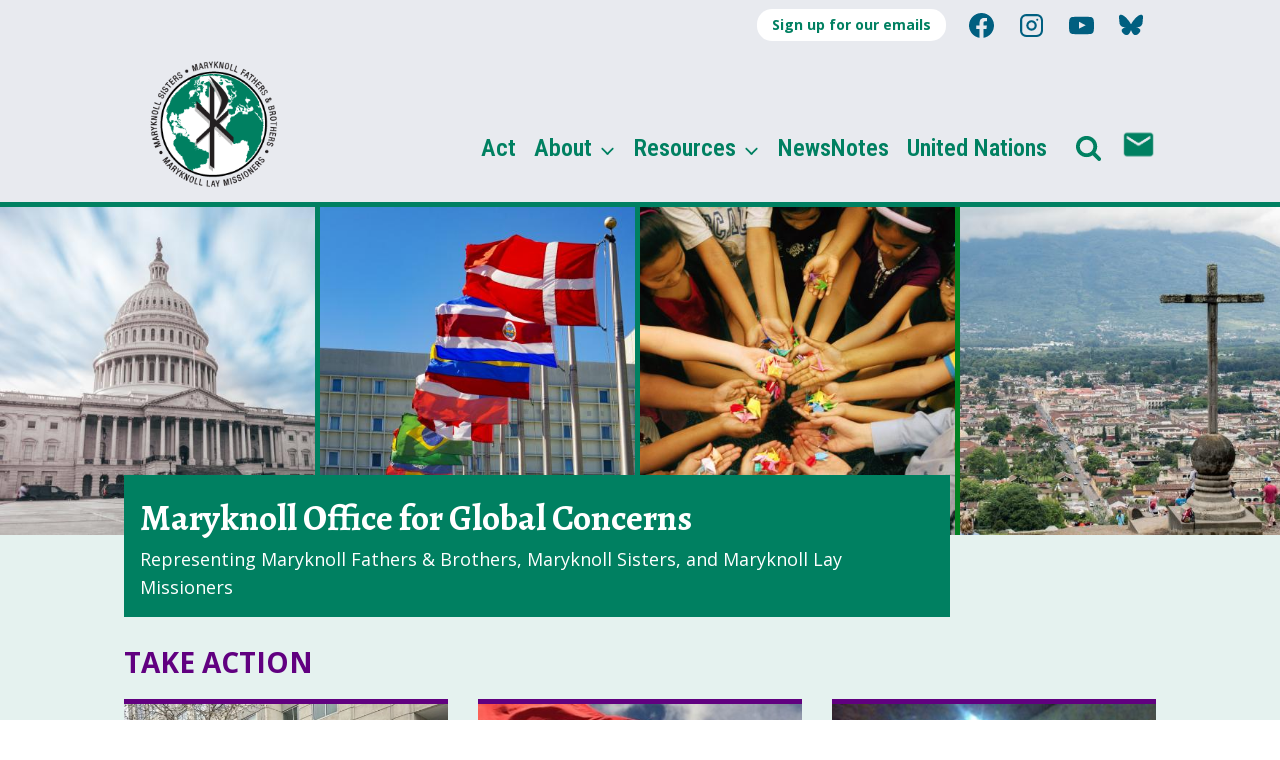

--- FILE ---
content_type: text/html; charset=UTF-8
request_url: https://maryknollogc.org/
body_size: 32420
content:
<!doctype html>
<html lang="en-US" class="no-js" itemtype="https://schema.org/WebPage" itemscope>
<head>
	<meta charset="UTF-8">
	<meta name="viewport" content="width=device-width, initial-scale=1, minimum-scale=1">
	<meta name='robots' content='index, follow, max-image-preview:large, max-snippet:-1, max-video-preview:-1' />
	<style>img:is([sizes="auto" i], [sizes^="auto," i]) { contain-intrinsic-size: 3000px 1500px }</style>
	
	<!-- This site is optimized with the Yoast SEO plugin v26.7 - https://yoast.com/wordpress/plugins/seo/ -->
	<title>Maryknoll Office for Global Concerns</title>
	<meta name="description" content="We represent the Maryknoll Sisters, Maryknoll Fathers &amp; Brothers, and Maryknoll Lay Missioners in matters of global concern." />
	<link rel="canonical" href="https://maryknollogc.org/" />
	<meta property="og:locale" content="en_US" />
	<meta property="og:type" content="website" />
	<meta property="og:title" content="Maryknoll Office for Global Concerns" />
	<meta property="og:description" content="We represent the Maryknoll Sisters, Maryknoll Fathers &amp; Brothers, and Maryknoll Lay Missioners in matters of global concern." />
	<meta property="og:url" content="https://maryknollogc.org/" />
	<meta property="og:site_name" content="Maryknoll Office of Global Concerns" />
	<meta property="article:modified_time" content="2025-06-05T22:04:27+00:00" />
	<meta name="twitter:card" content="summary_large_image" />
	<script type="application/ld+json" class="yoast-schema-graph">{"@context":"https://schema.org","@graph":[{"@type":"WebPage","@id":"https://maryknollogc.org/","url":"https://maryknollogc.org/","name":"Maryknoll Office for Global Concerns","isPartOf":{"@id":"https://maryknollogc.org/#website"},"about":{"@id":"https://maryknollogc.org/#organization"},"datePublished":"2024-09-17T19:24:19+00:00","dateModified":"2025-06-05T22:04:27+00:00","description":"We represent the Maryknoll Sisters, Maryknoll Fathers & Brothers, and Maryknoll Lay Missioners in matters of global concern.","breadcrumb":{"@id":"https://maryknollogc.org/#breadcrumb"},"inLanguage":"en-US","potentialAction":[{"@type":"ReadAction","target":["https://maryknollogc.org/"]}]},{"@type":"BreadcrumbList","@id":"https://maryknollogc.org/#breadcrumb","itemListElement":[{"@type":"ListItem","position":1,"name":"Home"}]},{"@type":"WebSite","@id":"https://maryknollogc.org/#website","url":"https://maryknollogc.org/","name":"Maryknoll Office of Global Concerns","description":"","publisher":{"@id":"https://maryknollogc.org/#organization"},"potentialAction":[{"@type":"SearchAction","target":{"@type":"EntryPoint","urlTemplate":"https://maryknollogc.org/?s={search_term_string}"},"query-input":{"@type":"PropertyValueSpecification","valueRequired":true,"valueName":"search_term_string"}}],"inLanguage":"en-US"},{"@type":"Organization","@id":"https://maryknollogc.org/#organization","name":"Maryknoll Office of Global Concerns","url":"https://maryknollogc.org/","logo":{"@type":"ImageObject","inLanguage":"en-US","@id":"https://maryknollogc.org/#/schema/logo/image/","url":"https://maryknollogc.org/wp-content/uploads/2024/09/logo-2.png","contentUrl":"https://maryknollogc.org/wp-content/uploads/2024/09/logo-2.png","width":255,"height":215,"caption":"Maryknoll Office of Global Concerns"},"image":{"@id":"https://maryknollogc.org/#/schema/logo/image/"}}]}</script>
	<!-- / Yoast SEO plugin. -->


<link rel='dns-prefetch' href='//static.addtoany.com' />
<link rel='dns-prefetch' href='//www.googletagmanager.com' />
<link rel="alternate" type="application/rss+xml" title="Maryknoll Office of Global Concerns &raquo; Feed" href="https://maryknollogc.org/feed/" />
<link rel="alternate" type="application/rss+xml" title="Maryknoll Office of Global Concerns &raquo; Comments Feed" href="https://maryknollogc.org/comments/feed/" />
			<script>document.documentElement.classList.remove( 'no-js' );</script>
			<script>
window._wpemojiSettings = {"baseUrl":"https:\/\/s.w.org\/images\/core\/emoji\/16.0.1\/72x72\/","ext":".png","svgUrl":"https:\/\/s.w.org\/images\/core\/emoji\/16.0.1\/svg\/","svgExt":".svg","source":{"concatemoji":"https:\/\/maryknollogc.org\/wp-includes\/js\/wp-emoji-release.min.js?ver=6.8.3"}};
/*! This file is auto-generated */
!function(s,n){var o,i,e;function c(e){try{var t={supportTests:e,timestamp:(new Date).valueOf()};sessionStorage.setItem(o,JSON.stringify(t))}catch(e){}}function p(e,t,n){e.clearRect(0,0,e.canvas.width,e.canvas.height),e.fillText(t,0,0);var t=new Uint32Array(e.getImageData(0,0,e.canvas.width,e.canvas.height).data),a=(e.clearRect(0,0,e.canvas.width,e.canvas.height),e.fillText(n,0,0),new Uint32Array(e.getImageData(0,0,e.canvas.width,e.canvas.height).data));return t.every(function(e,t){return e===a[t]})}function u(e,t){e.clearRect(0,0,e.canvas.width,e.canvas.height),e.fillText(t,0,0);for(var n=e.getImageData(16,16,1,1),a=0;a<n.data.length;a++)if(0!==n.data[a])return!1;return!0}function f(e,t,n,a){switch(t){case"flag":return n(e,"\ud83c\udff3\ufe0f\u200d\u26a7\ufe0f","\ud83c\udff3\ufe0f\u200b\u26a7\ufe0f")?!1:!n(e,"\ud83c\udde8\ud83c\uddf6","\ud83c\udde8\u200b\ud83c\uddf6")&&!n(e,"\ud83c\udff4\udb40\udc67\udb40\udc62\udb40\udc65\udb40\udc6e\udb40\udc67\udb40\udc7f","\ud83c\udff4\u200b\udb40\udc67\u200b\udb40\udc62\u200b\udb40\udc65\u200b\udb40\udc6e\u200b\udb40\udc67\u200b\udb40\udc7f");case"emoji":return!a(e,"\ud83e\udedf")}return!1}function g(e,t,n,a){var r="undefined"!=typeof WorkerGlobalScope&&self instanceof WorkerGlobalScope?new OffscreenCanvas(300,150):s.createElement("canvas"),o=r.getContext("2d",{willReadFrequently:!0}),i=(o.textBaseline="top",o.font="600 32px Arial",{});return e.forEach(function(e){i[e]=t(o,e,n,a)}),i}function t(e){var t=s.createElement("script");t.src=e,t.defer=!0,s.head.appendChild(t)}"undefined"!=typeof Promise&&(o="wpEmojiSettingsSupports",i=["flag","emoji"],n.supports={everything:!0,everythingExceptFlag:!0},e=new Promise(function(e){s.addEventListener("DOMContentLoaded",e,{once:!0})}),new Promise(function(t){var n=function(){try{var e=JSON.parse(sessionStorage.getItem(o));if("object"==typeof e&&"number"==typeof e.timestamp&&(new Date).valueOf()<e.timestamp+604800&&"object"==typeof e.supportTests)return e.supportTests}catch(e){}return null}();if(!n){if("undefined"!=typeof Worker&&"undefined"!=typeof OffscreenCanvas&&"undefined"!=typeof URL&&URL.createObjectURL&&"undefined"!=typeof Blob)try{var e="postMessage("+g.toString()+"("+[JSON.stringify(i),f.toString(),p.toString(),u.toString()].join(",")+"));",a=new Blob([e],{type:"text/javascript"}),r=new Worker(URL.createObjectURL(a),{name:"wpTestEmojiSupports"});return void(r.onmessage=function(e){c(n=e.data),r.terminate(),t(n)})}catch(e){}c(n=g(i,f,p,u))}t(n)}).then(function(e){for(var t in e)n.supports[t]=e[t],n.supports.everything=n.supports.everything&&n.supports[t],"flag"!==t&&(n.supports.everythingExceptFlag=n.supports.everythingExceptFlag&&n.supports[t]);n.supports.everythingExceptFlag=n.supports.everythingExceptFlag&&!n.supports.flag,n.DOMReady=!1,n.readyCallback=function(){n.DOMReady=!0}}).then(function(){return e}).then(function(){var e;n.supports.everything||(n.readyCallback(),(e=n.source||{}).concatemoji?t(e.concatemoji):e.wpemoji&&e.twemoji&&(t(e.twemoji),t(e.wpemoji)))}))}((window,document),window._wpemojiSettings);
</script>
<link rel='stylesheet' id='kadence-blocks-rowlayout-css' href='https://maryknollogc.org/wp-content/plugins/kadence-blocks/dist/style-blocks-rowlayout.css?ver=3.5.31' media='all' />
<link rel='stylesheet' id='kadence-blocks-column-css' href='https://maryknollogc.org/wp-content/plugins/kadence-blocks/dist/style-blocks-column.css?ver=3.5.31' media='all' />
<style id='kadence-blocks-advancedheading-inline-css'>
.wp-block-kadence-advancedheading mark{background:transparent;border-style:solid;border-width:0}.wp-block-kadence-advancedheading mark.kt-highlight{color:#f76a0c;}.kb-adv-heading-icon{display: inline-flex;justify-content: center;align-items: center;} .is-layout-constrained > .kb-advanced-heading-link {display: block;}.single-content .kadence-advanced-heading-wrapper h1, .single-content .kadence-advanced-heading-wrapper h2, .single-content .kadence-advanced-heading-wrapper h3, .single-content .kadence-advanced-heading-wrapper h4, .single-content .kadence-advanced-heading-wrapper h5, .single-content .kadence-advanced-heading-wrapper h6 {margin: 1.5em 0 .5em;}.single-content .kadence-advanced-heading-wrapper+* { margin-top:0;}.kb-screen-reader-text{position:absolute;width:1px;height:1px;padding:0;margin:-1px;overflow:hidden;clip:rect(0,0,0,0);}
</style>
<style id='wp-emoji-styles-inline-css'>

	img.wp-smiley, img.emoji {
		display: inline !important;
		border: none !important;
		box-shadow: none !important;
		height: 1em !important;
		width: 1em !important;
		margin: 0 0.07em !important;
		vertical-align: -0.1em !important;
		background: none !important;
		padding: 0 !important;
	}
</style>
<link rel='stylesheet' id='wp-block-library-css' href='https://maryknollogc.org/wp-includes/css/dist/block-library/style.min.css?ver=6.8.3' media='all' />
<style id='classic-theme-styles-inline-css'>
/*! This file is auto-generated */
.wp-block-button__link{color:#fff;background-color:#32373c;border-radius:9999px;box-shadow:none;text-decoration:none;padding:calc(.667em + 2px) calc(1.333em + 2px);font-size:1.125em}.wp-block-file__button{background:#32373c;color:#fff;text-decoration:none}
</style>
<style id='global-styles-inline-css'>
:root{--wp--preset--aspect-ratio--square: 1;--wp--preset--aspect-ratio--4-3: 4/3;--wp--preset--aspect-ratio--3-4: 3/4;--wp--preset--aspect-ratio--3-2: 3/2;--wp--preset--aspect-ratio--2-3: 2/3;--wp--preset--aspect-ratio--16-9: 16/9;--wp--preset--aspect-ratio--9-16: 9/16;--wp--preset--color--black: #000000;--wp--preset--color--cyan-bluish-gray: #abb8c3;--wp--preset--color--white: #ffffff;--wp--preset--color--pale-pink: #f78da7;--wp--preset--color--vivid-red: #cf2e2e;--wp--preset--color--luminous-vivid-orange: #ff6900;--wp--preset--color--luminous-vivid-amber: #fcb900;--wp--preset--color--light-green-cyan: #7bdcb5;--wp--preset--color--vivid-green-cyan: #00d084;--wp--preset--color--pale-cyan-blue: #8ed1fc;--wp--preset--color--vivid-cyan-blue: #0693e3;--wp--preset--color--vivid-purple: #9b51e0;--wp--preset--color--theme-palette-1: var(--global-palette1);--wp--preset--color--theme-palette-2: var(--global-palette2);--wp--preset--color--theme-palette-3: var(--global-palette3);--wp--preset--color--theme-palette-4: var(--global-palette4);--wp--preset--color--theme-palette-5: var(--global-palette5);--wp--preset--color--theme-palette-6: var(--global-palette6);--wp--preset--color--theme-palette-7: var(--global-palette7);--wp--preset--color--theme-palette-8: var(--global-palette8);--wp--preset--color--theme-palette-9: var(--global-palette9);--wp--preset--gradient--vivid-cyan-blue-to-vivid-purple: linear-gradient(135deg,rgba(6,147,227,1) 0%,rgb(155,81,224) 100%);--wp--preset--gradient--light-green-cyan-to-vivid-green-cyan: linear-gradient(135deg,rgb(122,220,180) 0%,rgb(0,208,130) 100%);--wp--preset--gradient--luminous-vivid-amber-to-luminous-vivid-orange: linear-gradient(135deg,rgba(252,185,0,1) 0%,rgba(255,105,0,1) 100%);--wp--preset--gradient--luminous-vivid-orange-to-vivid-red: linear-gradient(135deg,rgba(255,105,0,1) 0%,rgb(207,46,46) 100%);--wp--preset--gradient--very-light-gray-to-cyan-bluish-gray: linear-gradient(135deg,rgb(238,238,238) 0%,rgb(169,184,195) 100%);--wp--preset--gradient--cool-to-warm-spectrum: linear-gradient(135deg,rgb(74,234,220) 0%,rgb(151,120,209) 20%,rgb(207,42,186) 40%,rgb(238,44,130) 60%,rgb(251,105,98) 80%,rgb(254,248,76) 100%);--wp--preset--gradient--blush-light-purple: linear-gradient(135deg,rgb(255,206,236) 0%,rgb(152,150,240) 100%);--wp--preset--gradient--blush-bordeaux: linear-gradient(135deg,rgb(254,205,165) 0%,rgb(254,45,45) 50%,rgb(107,0,62) 100%);--wp--preset--gradient--luminous-dusk: linear-gradient(135deg,rgb(255,203,112) 0%,rgb(199,81,192) 50%,rgb(65,88,208) 100%);--wp--preset--gradient--pale-ocean: linear-gradient(135deg,rgb(255,245,203) 0%,rgb(182,227,212) 50%,rgb(51,167,181) 100%);--wp--preset--gradient--electric-grass: linear-gradient(135deg,rgb(202,248,128) 0%,rgb(113,206,126) 100%);--wp--preset--gradient--midnight: linear-gradient(135deg,rgb(2,3,129) 0%,rgb(40,116,252) 100%);--wp--preset--font-size--small: var(--global-font-size-small);--wp--preset--font-size--medium: var(--global-font-size-medium);--wp--preset--font-size--large: var(--global-font-size-large);--wp--preset--font-size--x-large: 42px;--wp--preset--font-size--larger: var(--global-font-size-larger);--wp--preset--font-size--xxlarge: var(--global-font-size-xxlarge);--wp--preset--spacing--20: 0.44rem;--wp--preset--spacing--30: 0.67rem;--wp--preset--spacing--40: 1rem;--wp--preset--spacing--50: 1.5rem;--wp--preset--spacing--60: 2.25rem;--wp--preset--spacing--70: 3.38rem;--wp--preset--spacing--80: 5.06rem;--wp--preset--shadow--natural: 6px 6px 9px rgba(0, 0, 0, 0.2);--wp--preset--shadow--deep: 12px 12px 50px rgba(0, 0, 0, 0.4);--wp--preset--shadow--sharp: 6px 6px 0px rgba(0, 0, 0, 0.2);--wp--preset--shadow--outlined: 6px 6px 0px -3px rgba(255, 255, 255, 1), 6px 6px rgba(0, 0, 0, 1);--wp--preset--shadow--crisp: 6px 6px 0px rgba(0, 0, 0, 1);}:where(.is-layout-flex){gap: 0.5em;}:where(.is-layout-grid){gap: 0.5em;}body .is-layout-flex{display: flex;}.is-layout-flex{flex-wrap: wrap;align-items: center;}.is-layout-flex > :is(*, div){margin: 0;}body .is-layout-grid{display: grid;}.is-layout-grid > :is(*, div){margin: 0;}:where(.wp-block-columns.is-layout-flex){gap: 2em;}:where(.wp-block-columns.is-layout-grid){gap: 2em;}:where(.wp-block-post-template.is-layout-flex){gap: 1.25em;}:where(.wp-block-post-template.is-layout-grid){gap: 1.25em;}.has-black-color{color: var(--wp--preset--color--black) !important;}.has-cyan-bluish-gray-color{color: var(--wp--preset--color--cyan-bluish-gray) !important;}.has-white-color{color: var(--wp--preset--color--white) !important;}.has-pale-pink-color{color: var(--wp--preset--color--pale-pink) !important;}.has-vivid-red-color{color: var(--wp--preset--color--vivid-red) !important;}.has-luminous-vivid-orange-color{color: var(--wp--preset--color--luminous-vivid-orange) !important;}.has-luminous-vivid-amber-color{color: var(--wp--preset--color--luminous-vivid-amber) !important;}.has-light-green-cyan-color{color: var(--wp--preset--color--light-green-cyan) !important;}.has-vivid-green-cyan-color{color: var(--wp--preset--color--vivid-green-cyan) !important;}.has-pale-cyan-blue-color{color: var(--wp--preset--color--pale-cyan-blue) !important;}.has-vivid-cyan-blue-color{color: var(--wp--preset--color--vivid-cyan-blue) !important;}.has-vivid-purple-color{color: var(--wp--preset--color--vivid-purple) !important;}.has-black-background-color{background-color: var(--wp--preset--color--black) !important;}.has-cyan-bluish-gray-background-color{background-color: var(--wp--preset--color--cyan-bluish-gray) !important;}.has-white-background-color{background-color: var(--wp--preset--color--white) !important;}.has-pale-pink-background-color{background-color: var(--wp--preset--color--pale-pink) !important;}.has-vivid-red-background-color{background-color: var(--wp--preset--color--vivid-red) !important;}.has-luminous-vivid-orange-background-color{background-color: var(--wp--preset--color--luminous-vivid-orange) !important;}.has-luminous-vivid-amber-background-color{background-color: var(--wp--preset--color--luminous-vivid-amber) !important;}.has-light-green-cyan-background-color{background-color: var(--wp--preset--color--light-green-cyan) !important;}.has-vivid-green-cyan-background-color{background-color: var(--wp--preset--color--vivid-green-cyan) !important;}.has-pale-cyan-blue-background-color{background-color: var(--wp--preset--color--pale-cyan-blue) !important;}.has-vivid-cyan-blue-background-color{background-color: var(--wp--preset--color--vivid-cyan-blue) !important;}.has-vivid-purple-background-color{background-color: var(--wp--preset--color--vivid-purple) !important;}.has-black-border-color{border-color: var(--wp--preset--color--black) !important;}.has-cyan-bluish-gray-border-color{border-color: var(--wp--preset--color--cyan-bluish-gray) !important;}.has-white-border-color{border-color: var(--wp--preset--color--white) !important;}.has-pale-pink-border-color{border-color: var(--wp--preset--color--pale-pink) !important;}.has-vivid-red-border-color{border-color: var(--wp--preset--color--vivid-red) !important;}.has-luminous-vivid-orange-border-color{border-color: var(--wp--preset--color--luminous-vivid-orange) !important;}.has-luminous-vivid-amber-border-color{border-color: var(--wp--preset--color--luminous-vivid-amber) !important;}.has-light-green-cyan-border-color{border-color: var(--wp--preset--color--light-green-cyan) !important;}.has-vivid-green-cyan-border-color{border-color: var(--wp--preset--color--vivid-green-cyan) !important;}.has-pale-cyan-blue-border-color{border-color: var(--wp--preset--color--pale-cyan-blue) !important;}.has-vivid-cyan-blue-border-color{border-color: var(--wp--preset--color--vivid-cyan-blue) !important;}.has-vivid-purple-border-color{border-color: var(--wp--preset--color--vivid-purple) !important;}.has-vivid-cyan-blue-to-vivid-purple-gradient-background{background: var(--wp--preset--gradient--vivid-cyan-blue-to-vivid-purple) !important;}.has-light-green-cyan-to-vivid-green-cyan-gradient-background{background: var(--wp--preset--gradient--light-green-cyan-to-vivid-green-cyan) !important;}.has-luminous-vivid-amber-to-luminous-vivid-orange-gradient-background{background: var(--wp--preset--gradient--luminous-vivid-amber-to-luminous-vivid-orange) !important;}.has-luminous-vivid-orange-to-vivid-red-gradient-background{background: var(--wp--preset--gradient--luminous-vivid-orange-to-vivid-red) !important;}.has-very-light-gray-to-cyan-bluish-gray-gradient-background{background: var(--wp--preset--gradient--very-light-gray-to-cyan-bluish-gray) !important;}.has-cool-to-warm-spectrum-gradient-background{background: var(--wp--preset--gradient--cool-to-warm-spectrum) !important;}.has-blush-light-purple-gradient-background{background: var(--wp--preset--gradient--blush-light-purple) !important;}.has-blush-bordeaux-gradient-background{background: var(--wp--preset--gradient--blush-bordeaux) !important;}.has-luminous-dusk-gradient-background{background: var(--wp--preset--gradient--luminous-dusk) !important;}.has-pale-ocean-gradient-background{background: var(--wp--preset--gradient--pale-ocean) !important;}.has-electric-grass-gradient-background{background: var(--wp--preset--gradient--electric-grass) !important;}.has-midnight-gradient-background{background: var(--wp--preset--gradient--midnight) !important;}.has-small-font-size{font-size: var(--wp--preset--font-size--small) !important;}.has-medium-font-size{font-size: var(--wp--preset--font-size--medium) !important;}.has-large-font-size{font-size: var(--wp--preset--font-size--large) !important;}.has-x-large-font-size{font-size: var(--wp--preset--font-size--x-large) !important;}
:where(.wp-block-post-template.is-layout-flex){gap: 1.25em;}:where(.wp-block-post-template.is-layout-grid){gap: 1.25em;}
:where(.wp-block-columns.is-layout-flex){gap: 2em;}:where(.wp-block-columns.is-layout-grid){gap: 2em;}
:root :where(.wp-block-pullquote){font-size: 1.5em;line-height: 1.6;}
</style>
<link rel='stylesheet' id='child-theme-css' href='https://maryknollogc.org/wp-content/themes/fiatcustom/style.css?ver=100' media='all' />
<link rel='stylesheet' id='kadence-global-css' href='https://maryknollogc.org/wp-content/themes/kadence/assets/css/global.min.css?ver=1.2.16' media='all' />
<style id='kadence-global-inline-css'>
/* Kadence Base CSS */
:root{--global-palette1:#008061;--global-palette2:#005f80;--global-palette3:#610080;--global-palette4:#2D3748;--global-palette5:#4A5568;--global-palette6:#005f80;--global-palette7:#806100;--global-palette8:#edf2f7;--global-palette9:#ffffff;--global-palette9rgb:255, 255, 255;--global-palette-highlight:var(--global-palette1);--global-palette-highlight-alt:var(--global-palette1);--global-palette-highlight-alt2:var(--global-palette9);--global-palette-btn-bg:var(--global-palette1);--global-palette-btn-bg-hover:var(--global-palette2);--global-palette-btn:var(--global-palette9);--global-palette-btn-hover:var(--global-palette9);--global-body-font-family:'Open Sans', sans-serif;--global-heading-font-family:inherit;--global-primary-nav-font-family:'Roboto Condensed', sans-serif;--global-fallback-font:sans-serif;--global-display-fallback-font:sans-serif;--global-content-width:1080px;--global-content-narrow-width:842px;--global-content-edge-padding:1.5rem;--global-content-boxed-padding:2rem;--global-calc-content-width:calc(1080px - var(--global-content-edge-padding) - var(--global-content-edge-padding) );--wp--style--global--content-size:var(--global-calc-content-width);}.wp-site-blocks{--global-vw:calc( 100vw - ( 0.5 * var(--scrollbar-offset)));}body{background:var(--global-palette8);}body, input, select, optgroup, textarea{font-style:normal;font-weight:normal;font-size:17px;line-height:1.6;font-family:var(--global-body-font-family);color:var(--global-palette4);}.content-bg, body.content-style-unboxed .site{background:var(--global-palette8);}h1,h2,h3,h4,h5,h6{font-family:var(--global-heading-font-family);}h1{font-style:normal;font-weight:700;font-size:32px;line-height:1.5;font-family:Alegreya, serif;color:var(--global-palette1);}h2{font-style:normal;font-weight:700;font-size:28px;line-height:1.5;font-family:Alegreya, serif;color:var(--global-palette4);}h3{font-style:normal;font-weight:700;font-size:24px;line-height:1.5;font-family:Alegreya, serif;color:var(--global-palette4);}h4{font-style:normal;font-weight:700;font-size:22px;line-height:1.5;font-family:Alegreya, serif;color:var(--global-palette4);}h5{font-style:normal;font-weight:700;font-size:20px;line-height:1.5;font-family:Alegreya, serif;color:var(--global-palette4);}h6{font-weight:700;font-size:18px;line-height:1.5;color:var(--global-palette5);}.entry-hero .kadence-breadcrumbs, .entry-hero .search-form{font-style:normal;color:#000000;}.entry-hero .kadence-breadcrumbs{max-width:1080px;}.site-container, .site-header-row-layout-contained, .site-footer-row-layout-contained, .entry-hero-layout-contained, .comments-area, .alignfull > .wp-block-cover__inner-container, .alignwide > .wp-block-cover__inner-container{max-width:var(--global-content-width);}.content-width-narrow .content-container.site-container, .content-width-narrow .hero-container.site-container{max-width:var(--global-content-narrow-width);}@media all and (min-width: 1310px){.wp-site-blocks .content-container  .alignwide{margin-left:-115px;margin-right:-115px;width:unset;max-width:unset;}}@media all and (min-width: 1102px){.content-width-narrow .wp-site-blocks .content-container .alignwide{margin-left:-130px;margin-right:-130px;width:unset;max-width:unset;}}.content-style-boxed .wp-site-blocks .entry-content .alignwide{margin-left:calc( -1 * var( --global-content-boxed-padding ) );margin-right:calc( -1 * var( --global-content-boxed-padding ) );}.content-area{margin-top:2rem;margin-bottom:2rem;}@media all and (max-width: 1024px){.content-area{margin-top:3rem;margin-bottom:3rem;}}@media all and (max-width: 767px){.content-area{margin-top:2rem;margin-bottom:2rem;}}@media all and (max-width: 1024px){:root{--global-content-boxed-padding:2rem;}}@media all and (max-width: 767px){:root{--global-content-boxed-padding:1.5rem;}}.entry-content-wrap{padding:2rem;}@media all and (max-width: 1024px){.entry-content-wrap{padding:2rem;}}@media all and (max-width: 767px){.entry-content-wrap{padding:1.5rem;}}.entry.single-entry{box-shadow:0px 15px 15px -10px rgba(0,0,0,0.05);}.entry.loop-entry{box-shadow:0px 15px 15px -10px rgba(0,0,0,0.05);}.loop-entry .entry-content-wrap{padding:2rem;}@media all and (max-width: 1024px){.loop-entry .entry-content-wrap{padding:2rem;}}@media all and (max-width: 767px){.loop-entry .entry-content-wrap{padding:1.5rem;}}button, .button, .wp-block-button__link, input[type="button"], input[type="reset"], input[type="submit"], .fl-button, .elementor-button-wrapper .elementor-button, .wc-block-components-checkout-place-order-button, .wc-block-cart__submit{box-shadow:0px 0px 0px -7px rgba(0,0,0,0);}button:hover, button:focus, button:active, .button:hover, .button:focus, .button:active, .wp-block-button__link:hover, .wp-block-button__link:focus, .wp-block-button__link:active, input[type="button"]:hover, input[type="button"]:focus, input[type="button"]:active, input[type="reset"]:hover, input[type="reset"]:focus, input[type="reset"]:active, input[type="submit"]:hover, input[type="submit"]:focus, input[type="submit"]:active, .elementor-button-wrapper .elementor-button:hover, .elementor-button-wrapper .elementor-button:focus, .elementor-button-wrapper .elementor-button:active, .wc-block-cart__submit:hover{box-shadow:0px 15px 25px -7px rgba(0,0,0,0.1);}.kb-button.kb-btn-global-outline.kb-btn-global-inherit{padding-top:calc(px - 2px);padding-right:calc(px - 2px);padding-bottom:calc(px - 2px);padding-left:calc(px - 2px);}@media all and (min-width: 1025px){.transparent-header .entry-hero .entry-hero-container-inner{padding-top:calc(0px + 60px);}}@media all and (max-width: 1024px){.mobile-transparent-header .entry-hero .entry-hero-container-inner{padding-top:60px;}}@media all and (max-width: 767px){.mobile-transparent-header .entry-hero .entry-hero-container-inner{padding-top:60px;}}.wp-site-blocks .page-title h1{font-style:normal;font-size:36px;line-height:1.3em;color:#000000;}.page-title .kadence-breadcrumbs{font-style:normal;font-size:16px;color:#000001;}.page-title .kadence-breadcrumbs a:hover{color:#000001;}.entry-hero.page-hero-section .entry-header{min-height:200px;}.loop-entry.type-post h2.entry-title{font-style:normal;line-height:1.2em;color:var(--global-palette4);}
/* Kadence Header CSS */
@media all and (max-width: 1024px){.mobile-transparent-header #masthead{position:absolute;left:0px;right:0px;z-index:100;}.kadence-scrollbar-fixer.mobile-transparent-header #masthead{right:var(--scrollbar-offset,0);}.mobile-transparent-header #masthead, .mobile-transparent-header .site-top-header-wrap .site-header-row-container-inner, .mobile-transparent-header .site-main-header-wrap .site-header-row-container-inner, .mobile-transparent-header .site-bottom-header-wrap .site-header-row-container-inner{background:transparent;}.site-header-row-tablet-layout-fullwidth, .site-header-row-tablet-layout-standard{padding:0px;}}@media all and (min-width: 1025px){.transparent-header #masthead{position:absolute;left:0px;right:0px;z-index:100;}.transparent-header.kadence-scrollbar-fixer #masthead{right:var(--scrollbar-offset,0);}.transparent-header #masthead, .transparent-header .site-top-header-wrap .site-header-row-container-inner, .transparent-header .site-main-header-wrap .site-header-row-container-inner, .transparent-header .site-bottom-header-wrap .site-header-row-container-inner{background:transparent;}}.site-branding a.brand img{max-width:180px;}.site-branding a.brand img.svg-logo-image{width:180px;}@media all and (max-width: 767px){.site-branding a.brand img{max-width:90px;}.site-branding a.brand img.svg-logo-image{width:90px;}}.site-branding{padding:0px 0px 0px 0px;}#masthead, #masthead .kadence-sticky-header.item-is-fixed:not(.item-at-start):not(.site-header-row-container):not(.site-main-header-wrap), #masthead .kadence-sticky-header.item-is-fixed:not(.item-at-start) > .site-header-row-container-inner{background:#ffffff;}.site-main-header-wrap .site-header-row-container-inner{background:#e8eaef;border-bottom:5px solid var(--global-palette1);}.site-main-header-inner-wrap{min-height:60px;}.site-top-header-wrap .site-header-row-container-inner{background:#e8eaef;}.site-top-header-inner-wrap{min-height:0px;}#masthead .kadence-sticky-header.item-is-fixed:not(.item-at-start):not(.site-header-row-container):not(.item-hidden-above):not(.site-main-header-wrap), #masthead .kadence-sticky-header.item-is-fixed:not(.item-at-start):not(.item-hidden-above) > .site-header-row-container-inner{background:var(--global-palette8);border-bottom:5px solid var(--global-palette1);}.header-navigation[class*="header-navigation-style-underline"] .header-menu-container.primary-menu-container>ul>li>a:after{width:calc( 100% - 0.75em);}.main-navigation .primary-menu-container > ul > li.menu-item > a{padding-left:calc(0.75em / 2);padding-right:calc(0.75em / 2);padding-top:0.2em;padding-bottom:0.2em;color:#008061;}.main-navigation .primary-menu-container > ul > li.menu-item .dropdown-nav-special-toggle{right:calc(0.75em / 2);}.main-navigation .primary-menu-container > ul li.menu-item > a{font-style:normal;font-weight:600;font-size:24px;font-family:var(--global-primary-nav-font-family);}.main-navigation .primary-menu-container > ul > li.menu-item > a:hover{color:var(--global-palette1);}.main-navigation .primary-menu-container > ul > li.menu-item.current-menu-item > a{color:var(--global-palette1);}.header-navigation .header-menu-container ul ul.sub-menu, .header-navigation .header-menu-container ul ul.submenu{background:var(--global-palette1);box-shadow:0px 2px 13px 0px rgba(0,0,0,0.1);}.header-navigation .header-menu-container ul ul li.menu-item, .header-menu-container ul.menu > li.kadence-menu-mega-enabled > ul > li.menu-item > a{border-bottom:0px solid rgba(255,255,255,0.1);}.header-navigation .header-menu-container ul ul li.menu-item > a{width:250px;padding-top:0.2em;padding-bottom:0.2em;color:var(--global-palette9);font-style:normal;font-size:1.4rem;}.header-navigation .header-menu-container ul ul li.menu-item > a:hover{color:var(--global-palette9);background:var(--global-palette1);}.header-navigation .header-menu-container ul ul li.menu-item.current-menu-item > a{color:var(--global-palette9);background:var(--global-palette1);}.mobile-toggle-open-container .menu-toggle-open, .mobile-toggle-open-container .menu-toggle-open:focus{color:var(--global-palette5);padding:0.4em 0.6em 0.4em 0.6em;font-size:14px;}.mobile-toggle-open-container .menu-toggle-open.menu-toggle-style-bordered{border:1px solid currentColor;}.mobile-toggle-open-container .menu-toggle-open .menu-toggle-icon{font-size:20px;}.mobile-toggle-open-container .menu-toggle-open:hover, .mobile-toggle-open-container .menu-toggle-open:focus-visible{color:var(--global-palette-highlight);}.mobile-navigation ul li{font-size:14px;}.mobile-navigation ul li a{padding-top:1em;padding-bottom:1em;}.mobile-navigation ul li > a, .mobile-navigation ul li.menu-item-has-children > .drawer-nav-drop-wrap{color:var(--global-palette8);}.mobile-navigation ul li.current-menu-item > a, .mobile-navigation ul li.current-menu-item.menu-item-has-children > .drawer-nav-drop-wrap{color:#61007f;}.mobile-navigation ul li.menu-item-has-children .drawer-nav-drop-wrap, .mobile-navigation ul li:not(.menu-item-has-children) a{border-bottom:1px solid rgba(255,255,255,0.1);}.mobile-navigation:not(.drawer-navigation-parent-toggle-true) ul li.menu-item-has-children .drawer-nav-drop-wrap button{border-left:1px solid rgba(255,255,255,0.1);}#mobile-drawer .drawer-inner, #mobile-drawer.popup-drawer-layout-fullwidth.popup-drawer-animation-slice .pop-portion-bg, #mobile-drawer.popup-drawer-layout-fullwidth.popup-drawer-animation-slice.pop-animated.show-drawer .drawer-inner{background:var(--global-palette1);}#mobile-drawer .drawer-header .drawer-toggle{padding:0.6em 0.15em 0.6em 0.15em;font-size:24px;}#main-header .header-button{font-style:normal;font-weight:700;font-size:14px;font-family:var(--global-body-font-family, inherit);border-radius:15px 15px 15px 15px;color:var(--global-palette1);background:var(--global-palette9);border:0px solid currentColor;border-color:var(--global-palette9);box-shadow:0px 0px 0px 0px rgba(0,0,0,0);}#main-header .header-button.button-size-custom{padding:5px 15px 5px 15px;}#main-header .header-button:hover{color:var(--global-palette9);background:var(--global-palette1);border-color:var(--global-palette9);box-shadow:0px 0px 0px 0px rgba(0,0,0,0.1);}.header-social-wrap{margin:0px 0px 0px 0px;}.header-social-wrap .header-social-inner-wrap{font-size:25px;gap:0em;}.header-social-wrap .header-social-inner-wrap .social-button{color:#005f80;background:rgba(232,234,239,0);border:2px none transparent;border-radius:3px;}.search-toggle-open-container .search-toggle-open{color:var(--global-palette1);}.search-toggle-open-container .search-toggle-open.search-toggle-style-bordered{border:1px solid currentColor;}.search-toggle-open-container .search-toggle-open .search-toggle-icon{font-size:1.5em;}.search-toggle-open-container .search-toggle-open:hover, .search-toggle-open-container .search-toggle-open:focus{color:var(--global-palette-highlight);}#search-drawer .drawer-inner .drawer-content form input.search-field, #search-drawer .drawer-inner .drawer-content form .kadence-search-icon-wrap, #search-drawer .drawer-header{color:var(--global-palette9);}#search-drawer .drawer-inner .drawer-content form input.search-field:focus, #search-drawer .drawer-inner .drawer-content form input.search-submit:hover ~ .kadence-search-icon-wrap, #search-drawer .drawer-inner .drawer-content form button[type="submit"]:hover ~ .kadence-search-icon-wrap{color:var(--global-palette9);}#search-drawer .drawer-inner{background:rgba(9,12,16,0.4);}
/* Kadence Footer CSS */
#colophon{background:#004c3a;}.site-top-footer-wrap .site-footer-row-container-inner{border-top:5px solid var(--global-palette1);}.site-top-footer-inner-wrap{padding-top:30px;padding-bottom:0px;grid-column-gap:30px;grid-row-gap:30px;}.site-top-footer-inner-wrap .widget{margin-bottom:30px;}.site-top-footer-inner-wrap .site-footer-section:not(:last-child):after{right:calc(-30px / 2);}.site-bottom-footer-wrap .site-footer-row-container-inner{border-top:0px none var(--global-palette1);}.site-bottom-footer-inner-wrap{padding-top:30px;padding-bottom:30px;grid-column-gap:30px;}.site-bottom-footer-inner-wrap .widget{margin-bottom:30px;}.site-bottom-footer-inner-wrap .site-footer-section:not(:last-child):after{right:calc(-30px / 2);}.footer-social-wrap{margin:0px 0px 0px 0px;}.footer-social-wrap .footer-social-inner-wrap{font-size:1.5em;gap:0.3em;}.site-footer .site-footer-wrap .site-footer-section .footer-social-wrap .footer-social-inner-wrap .social-button{color:var(--global-palette9);background:rgba(0,0,0,0);border:2px none transparent;border-radius:3px;}.site-footer .site-footer-wrap .site-footer-section .footer-social-wrap .footer-social-inner-wrap .social-button:hover{color:var(--global-palette9);background:rgba(0,0,0,0);}#colophon .footer-html{font-style:normal;font-size:0.7em;line-height:1.2;color:rgba(255,255,255,0.5);}#colophon .footer-navigation .footer-menu-container > ul > li > a{padding-left:calc(1.2em / 2);padding-right:calc(1.2em / 2);padding-top:calc(0.6em / 2);padding-bottom:calc(0.6em / 2);color:var(--global-palette9);}#colophon .footer-navigation .footer-menu-container > ul li a:hover{color:var(--global-palette8);}#colophon .footer-navigation .footer-menu-container > ul li.current-menu-item > a{color:var(--global-palette8);}
/* Kadence Pro Header CSS */
.header-navigation-dropdown-direction-left ul ul.submenu, .header-navigation-dropdown-direction-left ul ul.sub-menu{right:0px;left:auto;}.rtl .header-navigation-dropdown-direction-right ul ul.submenu, .rtl .header-navigation-dropdown-direction-right ul ul.sub-menu{left:0px;right:auto;}.header-account-button .nav-drop-title-wrap > .kadence-svg-iconset, .header-account-button > .kadence-svg-iconset{font-size:1.2em;}.site-header-item .header-account-button .nav-drop-title-wrap, .site-header-item .header-account-wrap > .header-account-button{display:flex;align-items:center;}.header-account-style-icon_label .header-account-label{padding-left:5px;}.header-account-style-label_icon .header-account-label{padding-right:5px;}.site-header-item .header-account-wrap .header-account-button{text-decoration:none;box-shadow:none;color:inherit;background:transparent;padding:0.6em 0em 0.6em 0em;}.header-mobile-account-wrap .header-account-button .nav-drop-title-wrap > .kadence-svg-iconset, .header-mobile-account-wrap .header-account-button > .kadence-svg-iconset{font-size:1.2em;}.header-mobile-account-wrap .header-account-button .nav-drop-title-wrap, .header-mobile-account-wrap > .header-account-button{display:flex;align-items:center;}.header-mobile-account-wrap.header-account-style-icon_label .header-account-label{padding-left:5px;}.header-mobile-account-wrap.header-account-style-label_icon .header-account-label{padding-right:5px;}.header-mobile-account-wrap .header-account-button{text-decoration:none;box-shadow:none;color:inherit;background:transparent;padding:0.6em 0em 0.6em 0em;}#login-drawer .drawer-inner .drawer-content{display:flex;justify-content:center;align-items:center;position:absolute;top:0px;bottom:0px;left:0px;right:0px;padding:0px;}#loginform p label{display:block;}#login-drawer #loginform{width:100%;}#login-drawer #loginform input{width:100%;}#login-drawer #loginform input[type="checkbox"]{width:auto;}#login-drawer .drawer-inner .drawer-header{position:relative;z-index:100;}#login-drawer .drawer-content_inner.widget_login_form_inner{padding:2em;width:100%;max-width:350px;border-radius:.25rem;background:var(--global-palette9);color:var(--global-palette4);}#login-drawer .lost_password a{color:var(--global-palette6);}#login-drawer .lost_password, #login-drawer .register-field{text-align:center;}#login-drawer .widget_login_form_inner p{margin-top:1.2em;margin-bottom:0em;}#login-drawer .widget_login_form_inner p:first-child{margin-top:0em;}#login-drawer .widget_login_form_inner label{margin-bottom:0.5em;}#login-drawer hr.register-divider{margin:1.2em 0;border-width:1px;}#login-drawer .register-field{font-size:90%;}@media all and (min-width: 1025px){#login-drawer hr.register-divider.hide-desktop{display:none;}#login-drawer p.register-field.hide-desktop{display:none;}}@media all and (max-width: 1024px){#login-drawer hr.register-divider.hide-mobile{display:none;}#login-drawer p.register-field.hide-mobile{display:none;}}@media all and (max-width: 767px){#login-drawer hr.register-divider.hide-mobile{display:none;}#login-drawer p.register-field.hide-mobile{display:none;}}.tertiary-navigation .tertiary-menu-container > ul > li.menu-item > a{padding-left:calc(1.2em / 2);padding-right:calc(1.2em / 2);padding-top:0.6em;padding-bottom:0.6em;color:var(--global-palette5);}.tertiary-navigation .tertiary-menu-container > ul > li.menu-item > a:hover{color:var(--global-palette-highlight);}.tertiary-navigation .tertiary-menu-container > ul > li.menu-item.current-menu-item > a{color:var(--global-palette3);}.header-navigation[class*="header-navigation-style-underline"] .header-menu-container.tertiary-menu-container>ul>li>a:after{width:calc( 100% - 1.2em);}.quaternary-navigation .quaternary-menu-container > ul > li.menu-item > a{padding-left:calc(1.2em / 2);padding-right:calc(1.2em / 2);padding-top:0.6em;padding-bottom:0.6em;color:var(--global-palette5);}.quaternary-navigation .quaternary-menu-container > ul > li.menu-item > a:hover{color:var(--global-palette-highlight);}.quaternary-navigation .quaternary-menu-container > ul > li.menu-item.current-menu-item > a{color:var(--global-palette3);}.header-navigation[class*="header-navigation-style-underline"] .header-menu-container.quaternary-menu-container>ul>li>a:after{width:calc( 100% - 1.2em);}#main-header .header-divider{border-right:1px solid var(--global-palette6);height:50%;}#main-header .header-divider2{border-right:1px solid var(--global-palette6);height:50%;}#main-header .header-divider3{border-right:1px solid var(--global-palette6);height:50%;}#mobile-header .header-mobile-divider, #mobile-drawer .header-mobile-divider{border-right:1px solid var(--global-palette6);height:50%;}#mobile-drawer .header-mobile-divider{border-top:1px solid var(--global-palette6);width:50%;}#mobile-header .header-mobile-divider2{border-right:1px solid var(--global-palette6);height:50%;}#mobile-drawer .header-mobile-divider2{border-top:1px solid var(--global-palette6);width:50%;}.header-item-search-bar form ::-webkit-input-placeholder{color:currentColor;opacity:0.5;}.header-item-search-bar form ::placeholder{color:currentColor;opacity:0.5;}.header-search-bar form{max-width:100%;width:240px;}.header-mobile-search-bar form{max-width:calc(100vw - var(--global-sm-spacing) - var(--global-sm-spacing));width:240px;}.header-widget-lstyle-normal .header-widget-area-inner a:not(.button){text-decoration:underline;}.element-contact-inner-wrap{display:flex;flex-wrap:wrap;align-items:center;margin-top:-0.6em;margin-left:calc(-0.6em / 2);margin-right:calc(-0.6em / 2);}.element-contact-inner-wrap .header-contact-item{display:inline-flex;flex-wrap:wrap;align-items:center;margin-top:0.6em;margin-left:calc(0.6em / 2);margin-right:calc(0.6em / 2);}.element-contact-inner-wrap .header-contact-item .kadence-svg-iconset{font-size:1em;}.header-contact-item img{display:inline-block;}.header-contact-item .contact-label{margin-left:0.3em;}.rtl .header-contact-item .contact-label{margin-right:0.3em;margin-left:0px;}.header-mobile-contact-wrap .element-contact-inner-wrap{display:flex;flex-wrap:wrap;align-items:center;margin-top:-0.6em;margin-left:calc(-0.6em / 2);margin-right:calc(-0.6em / 2);}.header-mobile-contact-wrap .element-contact-inner-wrap .header-contact-item{display:inline-flex;flex-wrap:wrap;align-items:center;margin-top:0.6em;margin-left:calc(0.6em / 2);margin-right:calc(0.6em / 2);}.header-mobile-contact-wrap .element-contact-inner-wrap .header-contact-item .kadence-svg-iconset{font-size:1em;}#main-header .header-button2{box-shadow:0px 0px 0px -7px rgba(0,0,0,0);}#main-header .header-button2:hover{box-shadow:0px 15px 25px -7px rgba(0,0,0,0.1);}.mobile-header-button2-wrap .mobile-header-button-inner-wrap .mobile-header-button2{border:2px none transparent;box-shadow:0px 0px 0px -7px rgba(0,0,0,0);}.mobile-header-button2-wrap .mobile-header-button-inner-wrap .mobile-header-button2:hover{box-shadow:0px 15px 25px -7px rgba(0,0,0,0.1);}#widget-drawer.popup-drawer-layout-fullwidth .drawer-content .header-widget2, #widget-drawer.popup-drawer-layout-sidepanel .drawer-inner{max-width:400px;}#widget-drawer.popup-drawer-layout-fullwidth .drawer-content .header-widget2{margin:0 auto;}.widget-toggle-open{display:flex;align-items:center;background:transparent;box-shadow:none;}.widget-toggle-open:hover, .widget-toggle-open:focus{border-color:currentColor;background:transparent;box-shadow:none;}.widget-toggle-open .widget-toggle-icon{display:flex;}.widget-toggle-open .widget-toggle-label{padding-right:5px;}.rtl .widget-toggle-open .widget-toggle-label{padding-left:5px;padding-right:0px;}.widget-toggle-open .widget-toggle-label:empty, .rtl .widget-toggle-open .widget-toggle-label:empty{padding-right:0px;padding-left:0px;}.widget-toggle-open-container .widget-toggle-open{color:var(--global-palette5);padding:0.4em 0.6em 0.4em 0.6em;font-size:14px;}.widget-toggle-open-container .widget-toggle-open.widget-toggle-style-bordered{border:1px solid currentColor;}.widget-toggle-open-container .widget-toggle-open .widget-toggle-icon{font-size:20px;}.widget-toggle-open-container .widget-toggle-open:hover, .widget-toggle-open-container .widget-toggle-open:focus{color:var(--global-palette-highlight);}#widget-drawer .header-widget-2style-normal a:not(.button){text-decoration:underline;}#widget-drawer .header-widget-2style-plain a:not(.button){text-decoration:none;}#widget-drawer .header-widget2 .widget-title{color:var(--global-palette9);}#widget-drawer .header-widget2{color:var(--global-palette8);}#widget-drawer .header-widget2 a:not(.button), #widget-drawer .header-widget2 .drawer-sub-toggle{color:var(--global-palette8);}#widget-drawer .header-widget2 a:not(.button):hover, #widget-drawer .header-widget2 .drawer-sub-toggle:hover{color:var(--global-palette9);}#mobile-secondary-site-navigation ul li{font-size:14px;}#mobile-secondary-site-navigation ul li a{padding-top:1em;padding-bottom:1em;}#mobile-secondary-site-navigation ul li > a, #mobile-secondary-site-navigation ul li.menu-item-has-children > .drawer-nav-drop-wrap{color:var(--global-palette8);}#mobile-secondary-site-navigation ul li.current-menu-item > a, #mobile-secondary-site-navigation ul li.current-menu-item.menu-item-has-children > .drawer-nav-drop-wrap{color:var(--global-palette-highlight);}#mobile-secondary-site-navigation ul li.menu-item-has-children .drawer-nav-drop-wrap, #mobile-secondary-site-navigation ul li:not(.menu-item-has-children) a{border-bottom:1px solid rgba(255,255,255,0.1);}#mobile-secondary-site-navigation:not(.drawer-navigation-parent-toggle-true) ul li.menu-item-has-children .drawer-nav-drop-wrap button{border-left:1px solid rgba(255,255,255,0.1);}
</style>
<link rel='stylesheet' id='kadence-header-css' href='https://maryknollogc.org/wp-content/themes/kadence/assets/css/header.min.css?ver=1.2.16' media='all' />
<link rel='stylesheet' id='kadence-content-css' href='https://maryknollogc.org/wp-content/themes/kadence/assets/css/content.min.css?ver=1.2.16' media='all' />
<link rel='stylesheet' id='kadence-footer-css' href='https://maryknollogc.org/wp-content/themes/kadence/assets/css/footer.min.css?ver=1.2.16' media='all' />
<link rel='stylesheet' id='addtoany-css' href='https://maryknollogc.org/wp-content/plugins/add-to-any/addtoany.min.css?ver=1.16' media='all' />
<link rel='stylesheet' id='kadence-blocks-icon-css' href='https://maryknollogc.org/wp-content/plugins/kadence-blocks/dist/style-blocks-icon.css?ver=3.5.31' media='all' />
<link rel='stylesheet' id='kadence-blocks-pro-aos-css' href='https://maryknollogc.org/wp-content/plugins/kadence-blocks-pro/includes/assets/css/aos.min.css?ver=2.8.8' media='all' />
<link rel='stylesheet' id='kadence-blocks-pro-postgrid-css' href='https://maryknollogc.org/wp-content/plugins/kadence-blocks-pro/dist/style-blocks-postgrid.css?ver=2.8.8' media='all' />
<link rel='stylesheet' id='kadence-blocks-pro-query-css' href='https://maryknollogc.org/wp-content/plugins/kadence-blocks-pro/dist/style-blocks-query.css?ver=2.8.8' media='all' />
<link rel='stylesheet' id='kadence-blocks-image-css' href='https://maryknollogc.org/wp-content/plugins/kadence-blocks/dist/style-blocks-image.css?ver=3.5.31' media='all' />
<link rel='stylesheet' id='kadence-blocks-pro-dynamichtml-css' href='https://maryknollogc.org/wp-content/plugins/kadence-blocks-pro/dist/style-blocks-dynamichtml.css?ver=2.8.8' media='all' />
<style id='kadence-blocks-global-variables-inline-css'>
:root {--global-kb-font-size-sm:clamp(0.8rem, 0.73rem + 0.217vw, 0.9rem);--global-kb-font-size-md:clamp(1.1rem, 0.995rem + 0.326vw, 1.25rem);--global-kb-font-size-lg:clamp(1.75rem, 1.576rem + 0.543vw, 2rem);--global-kb-font-size-xl:clamp(2.25rem, 1.728rem + 1.63vw, 3rem);--global-kb-font-size-xxl:clamp(2.5rem, 1.456rem + 3.26vw, 4rem);--global-kb-font-size-xxxl:clamp(2.75rem, 0.489rem + 7.065vw, 6rem);}
</style>
<style id='kadence_blocks_css-inline-css'>
.kb-row-layout-id16111_9f4330-94 > .kt-row-column-wrap{padding-top:0px;padding-bottom:0px;grid-template-columns:minmax(0, 1fr);}@media all and (max-width: 767px){.kb-row-layout-id16111_9f4330-94 > .kt-row-column-wrap{grid-template-columns:minmax(0, 1fr);}}.kadence-column16111_9af636-13 > .kt-inside-inner-col{column-gap:var(--global-kb-gap-sm, 1rem);}.kadence-column16111_9af636-13 > .kt-inside-inner-col{flex-direction:column;}.kadence-column16111_9af636-13 > .kt-inside-inner-col > .aligncenter{width:100%;}@media all and (max-width: 1024px){.kadence-column16111_9af636-13 > .kt-inside-inner-col{flex-direction:column;justify-content:center;}}@media all and (max-width: 767px){.kadence-column16111_9af636-13 > .kt-inside-inner-col{flex-direction:column;justify-content:center;}}.wp-block-kadence-advancedheading.kt-adv-heading16111_112354-eb, .wp-block-kadence-advancedheading.kt-adv-heading16111_112354-eb[data-kb-block="kb-adv-heading16111_112354-eb"]{margin-top:-15px;text-align:right;font-size:13px;line-height:1.4;}.wp-block-kadence-advancedheading.kt-adv-heading16111_112354-eb mark.kt-highlight, .wp-block-kadence-advancedheading.kt-adv-heading16111_112354-eb[data-kb-block="kb-adv-heading16111_112354-eb"] mark.kt-highlight{-webkit-box-decoration-break:clone;box-decoration-break:clone;}.wp-block-kadence-advancedheading.kt-adv-heading16111_112354-eb img.kb-inline-image, .wp-block-kadence-advancedheading.kt-adv-heading16111_112354-eb[data-kb-block="kb-adv-heading16111_112354-eb"] img.kb-inline-image{width:150px;display:inline-block;}.kb-row-layout-wrap.wp-block-kadence-rowlayout.kb-row-layout-id15552_eb7ee0-33{margin-top:0px;margin-bottom:0px;}.kb-row-layout-id15552_eb7ee0-33 > .kt-row-column-wrap{column-gap:var(--global-kb-gap-none, 0rem );padding-top:0px;padding-bottom:0px;}.kb-row-layout-id15552_eb7ee0-33 > .kt-row-column-wrap > div:not(.added-for-specificity){grid-column:initial;}.kb-row-layout-id15552_eb7ee0-33 > .kt-row-column-wrap{grid-template-columns:repeat(4, minmax(0, 1fr));}@media all and (max-width: 1024px){.kb-row-layout-id15552_eb7ee0-33 > .kt-row-column-wrap > div:not(.added-for-specificity){grid-column:initial;}}@media all and (max-width: 1024px){.kb-row-layout-id15552_eb7ee0-33 > .kt-row-column-wrap{grid-template-columns:repeat(4, minmax(0, 1fr));}}@media all and (max-width: 767px){.kb-row-layout-id15552_eb7ee0-33 > .kt-row-column-wrap{row-gap:var(--global-kb-gap-none, 0rem );grid-template-columns:repeat(2, minmax(0, 1fr));}.kb-row-layout-id15552_eb7ee0-33 > .kt-row-column-wrap > div:not(.added-for-specificity){grid-column:initial;}}.kadence-column15552_9ba55b-4d > .kt-inside-inner-col{min-height:328px;border-right:5px solid var(--global-palette1, #3182CE);}.kadence-column15552_9ba55b-4d > .kt-inside-inner-col{column-gap:var(--global-kb-gap-sm, 1rem);}.kadence-column15552_9ba55b-4d > .kt-inside-inner-col{flex-direction:column;}.kadence-column15552_9ba55b-4d > .kt-inside-inner-col > .aligncenter{width:100%;}.kadence-column15552_9ba55b-4d > .kt-inside-inner-col{background-image:url('https://maryknollogc.org/wp-content/uploads/2024/09/andy-feliciotti-on_cuy1v7hs-unsplash1.jpg');background-size:cover;background-position:center center;background-attachment:scroll;background-repeat:no-repeat;}@media all and (max-width: 1024px){.kadence-column15552_9ba55b-4d > .kt-inside-inner-col{border-right:5px solid var(--global-palette1, #3182CE);flex-direction:column;justify-content:center;}}@media all and (max-width: 767px){.kadence-column15552_9ba55b-4d > .kt-inside-inner-col{min-height:150px;border-right:5px solid var(--global-palette1, #3182CE);flex-direction:column;justify-content:center;}}.kadence-column15552_422138-87 > .kt-inside-inner-col{min-height:328px;border-right:5px solid var(--global-palette1, #3182CE);}.kadence-column15552_422138-87 > .kt-inside-inner-col{column-gap:var(--global-kb-gap-sm, 1rem);}.kadence-column15552_422138-87 > .kt-inside-inner-col{flex-direction:column;}.kadence-column15552_422138-87 > .kt-inside-inner-col > .aligncenter{width:100%;}.kadence-column15552_422138-87 > .kt-inside-inner-col{background-image:url('https://maryknollogc.org/wp-content/uploads/2024/09/international-5299568_1920.jpg');background-size:cover;background-position:center center;background-attachment:scroll;background-repeat:no-repeat;}@media all and (max-width: 1024px){.kadence-column15552_422138-87 > .kt-inside-inner-col{border-right:5px solid var(--global-palette1, #3182CE);flex-direction:column;justify-content:center;}}@media all and (max-width: 767px){.kadence-column15552_422138-87 > .kt-inside-inner-col{min-height:150px;border-right:5px solid var(--global-palette1, #3182CE);flex-direction:column;justify-content:center;}}.kadence-column15552_4b5da8-7b > .kt-inside-inner-col{min-height:328px;border-right:5px solid #008021;}.kadence-column15552_4b5da8-7b > .kt-inside-inner-col{column-gap:var(--global-kb-gap-sm, 1rem);}.kadence-column15552_4b5da8-7b > .kt-inside-inner-col{flex-direction:column;}.kadence-column15552_4b5da8-7b > .kt-inside-inner-col > .aligncenter{width:100%;}.kadence-column15552_4b5da8-7b > .kt-inside-inner-col{background-image:url('https://maryknollogc.org/wp-content/uploads/2024/09/symbolic_gesture_toward_peace_in_sasebo_japan.jpg');background-size:cover;background-position:center center;background-attachment:scroll;background-repeat:no-repeat;}@media all and (max-width: 1024px){.kadence-column15552_4b5da8-7b > .kt-inside-inner-col{border-right:5px solid #008021;flex-direction:column;justify-content:center;}}@media all and (max-width: 767px){.kadence-column15552_4b5da8-7b > .kt-inside-inner-col{min-height:150px;border-right:5px solid #008021;flex-direction:column;justify-content:center;}}.kadence-column15552_2bb4c6-e4 > .kt-inside-inner-col{min-height:328px;}.kadence-column15552_2bb4c6-e4 > .kt-inside-inner-col{column-gap:var(--global-kb-gap-sm, 1rem);}.kadence-column15552_2bb4c6-e4 > .kt-inside-inner-col{flex-direction:column;}.kadence-column15552_2bb4c6-e4 > .kt-inside-inner-col > .aligncenter{width:100%;}.kadence-column15552_2bb4c6-e4 > .kt-inside-inner-col{background-image:url('https://maryknollogc.org/wp-content/uploads/2024/09/cross-2536818_1920.jpg');background-size:cover;background-position:center center;background-attachment:scroll;background-repeat:no-repeat;}@media all and (max-width: 1024px){.kadence-column15552_2bb4c6-e4 > .kt-inside-inner-col{flex-direction:column;justify-content:center;}}@media all and (max-width: 767px){.kadence-column15552_2bb4c6-e4 > .kt-inside-inner-col{min-height:150px;flex-direction:column;justify-content:center;}}.kb-row-layout-id15552_2bd11a-1c > .kt-row-column-wrap{column-gap:var(--global-kb-gap-none, 0rem );row-gap:var(--global-kb-gap-none, 0rem );max-width:var( --global-content-width, 1080px );padding-left:var(--global-content-edge-padding);padding-right:var(--global-content-edge-padding);grid-template-columns:minmax(0, calc(80% - ((var(--global-kb-gap-none, 0rem ) * 1 )/2)))minmax(0, calc(20% - ((var(--global-kb-gap-none, 0rem ) * 1 )/2)));}.kb-row-layout-id15552_2bd11a-1c{background-color:#e5f2ef;}@media all and (max-width: 1024px){.kb-row-layout-id15552_2bd11a-1c > .kt-row-column-wrap{grid-template-columns:minmax(0, calc(80% - ((var(--global-kb-gap-none, 0rem ) * 1 )/2)))minmax(0, calc(20% - ((var(--global-kb-gap-none, 0rem ) * 1 )/2)));}}@media all and (max-width: 767px){.kb-row-layout-id15552_2bd11a-1c > .kt-row-column-wrap{padding-right:0px;padding-bottom:0px;padding-left:0px;grid-template-columns:minmax(0, 1fr);}}.kadence-column15552_7561c4-12 > .kt-inside-inner-col{display:flex;}.kadence-column15552_7561c4-12 > .kt-inside-inner-col{padding-top:var(--global-kb-spacing-xs, 1rem);padding-right:var(--global-kb-spacing-xs, 1rem);padding-bottom:var(--global-kb-spacing-xs, 1rem);padding-left:var(--global-kb-spacing-xs, 1rem);}.kadence-column15552_7561c4-12 > .kt-inside-inner-col{column-gap:var(--global-kb-gap-sm, 1rem);}.kadence-column15552_7561c4-12 > .kt-inside-inner-col{flex-direction:column;align-items:flex-start;}.kadence-column15552_7561c4-12 > .kt-inside-inner-col > .kb-image-is-ratio-size{align-self:stretch;}.kadence-column15552_7561c4-12 > .kt-inside-inner-col > .wp-block-kadence-advancedgallery{align-self:stretch;}.kadence-column15552_7561c4-12 > .kt-inside-inner-col > .aligncenter{width:100%;}.kadence-column15552_7561c4-12 > .kt-inside-inner-col{background-color:var(--global-palette1, #3182CE);}.kadence-column15552_7561c4-12, .kt-inside-inner-col > .kadence-column15552_7561c4-12:not(.specificity){margin-top:-60px;}@media all and (max-width: 1024px){.kadence-column15552_7561c4-12 > .kt-inside-inner-col{flex-direction:column;justify-content:center;align-items:flex-start;}}@media all and (max-width: 767px){.kadence-column15552_7561c4-12 > .kt-inside-inner-col{flex-direction:column;justify-content:center;align-items:flex-start;}.kadence-column15552_7561c4-12, .kt-inside-inner-col > .kadence-column15552_7561c4-12:not(.specificity){margin-top:0px;}}.wp-block-kadence-advancedheading.kt-adv-heading15552_c845d9-cf, .wp-block-kadence-advancedheading.kt-adv-heading15552_c845d9-cf[data-kb-block="kb-adv-heading15552_c845d9-cf"]{margin-bottom:0px;font-size:36px;}.wp-block-kadence-advancedheading.kt-adv-heading15552_c845d9-cf mark.kt-highlight, .wp-block-kadence-advancedheading.kt-adv-heading15552_c845d9-cf[data-kb-block="kb-adv-heading15552_c845d9-cf"] mark.kt-highlight{-webkit-box-decoration-break:clone;box-decoration-break:clone;}.wp-block-kadence-advancedheading.kt-adv-heading15552_c845d9-cf img.kb-inline-image, .wp-block-kadence-advancedheading.kt-adv-heading15552_c845d9-cf[data-kb-block="kb-adv-heading15552_c845d9-cf"] img.kb-inline-image{width:150px;display:inline-block;}@media all and (max-width: 767px){.wp-block-kadence-advancedheading.kt-adv-heading15552_c845d9-cf, .wp-block-kadence-advancedheading.kt-adv-heading15552_c845d9-cf[data-kb-block="kb-adv-heading15552_c845d9-cf"]{margin-bottom:var(--global-kb-spacing-xxs, 0.5rem);font-size:25px;line-height:1.1;}}.wp-block-kadence-advancedheading.kt-adv-heading15552_14ae95-50, .wp-block-kadence-advancedheading.kt-adv-heading15552_14ae95-50[data-kb-block="kb-adv-heading15552_14ae95-50"]{margin-bottom:0px;font-size:18px;}.wp-block-kadence-advancedheading.kt-adv-heading15552_14ae95-50 mark.kt-highlight, .wp-block-kadence-advancedheading.kt-adv-heading15552_14ae95-50[data-kb-block="kb-adv-heading15552_14ae95-50"] mark.kt-highlight{-webkit-box-decoration-break:clone;box-decoration-break:clone;}.wp-block-kadence-advancedheading.kt-adv-heading15552_14ae95-50 img.kb-inline-image, .wp-block-kadence-advancedheading.kt-adv-heading15552_14ae95-50[data-kb-block="kb-adv-heading15552_14ae95-50"] img.kb-inline-image{width:150px;display:inline-block;}@media all and (max-width: 767px){.wp-block-kadence-advancedheading.kt-adv-heading15552_14ae95-50, .wp-block-kadence-advancedheading.kt-adv-heading15552_14ae95-50[data-kb-block="kb-adv-heading15552_14ae95-50"]{font-size:20px;line-height:1.1;}}.kadence-column15552_1991ca-18 > .kt-inside-inner-col{column-gap:var(--global-kb-gap-sm, 1rem);}.kadence-column15552_1991ca-18 > .kt-inside-inner-col{flex-direction:column;}.kadence-column15552_1991ca-18 > .kt-inside-inner-col > .aligncenter{width:100%;}@media all and (max-width: 1024px){.kadence-column15552_1991ca-18 > .kt-inside-inner-col{flex-direction:column;justify-content:center;}}@media all and (max-width: 767px){.kadence-column15552_1991ca-18 > .kt-inside-inner-col{flex-direction:column;justify-content:center;}}.kb-row-layout-id15552_5c9464-75 > .kt-row-column-wrap{max-width:var( --global-content-width, 1080px );padding-left:var(--global-content-edge-padding);padding-right:var(--global-content-edge-padding);padding-top:var(--global-kb-spacing-sm, 1.5rem);padding-right:var(--global-kb-spacing-sm, 1.5rem);padding-bottom:var(--global-kb-spacing-lg, 3rem);padding-left:var(--global-kb-spacing-sm, 1.5rem);grid-template-columns:minmax(0, 1fr);}.kb-row-layout-id15552_5c9464-75{background-color:#e5f2ef;}@media all and (max-width: 767px){.kb-row-layout-wrap.wp-block-kadence-rowlayout.kb-row-layout-id15552_5c9464-75{margin-bottom:0px;}.kb-row-layout-id15552_5c9464-75 > .kt-row-column-wrap{padding-right:var(--global-kb-spacing-sm, 1.5rem);padding-bottom:0px;padding-left:var(--global-kb-spacing-sm, 1.5rem);grid-template-columns:minmax(0, 1fr);}}.kadence-column15552_5b377c-64 > .kt-inside-inner-col{display:flex;}.kadence-column15552_5b377c-64 > .kt-inside-inner-col{row-gap:var(--global-kb-gap-none, 0rem );column-gap:var(--global-kb-gap-sm, 1rem);}.kadence-column15552_5b377c-64 > .kt-inside-inner-col{flex-direction:column;}.kadence-column15552_5b377c-64 > .kt-inside-inner-col > .aligncenter{width:100%;}@media all and (max-width: 1024px){.kadence-column15552_5b377c-64 > .kt-inside-inner-col{flex-direction:column;justify-content:center;}}@media all and (max-width: 767px){.kadence-column15552_5b377c-64 > .kt-inside-inner-col{flex-direction:column;justify-content:center;align-items:center;}.kadence-column15552_5b377c-64, .kt-inside-inner-col > .kadence-column15552_5b377c-64:not(.specificity){margin-bottom:0px;}}.wp-block-kadence-advancedheading.kt-adv-heading15552_8eb93d-09, .wp-block-kadence-advancedheading.kt-adv-heading15552_8eb93d-09[data-kb-block="kb-adv-heading15552_8eb93d-09"]{padding-bottom:var(--global-kb-spacing-xs, 1rem);text-align:left;font-weight:700;font-family:'Open Sans';text-transform:uppercase;}.wp-block-kadence-advancedheading.kt-adv-heading15552_8eb93d-09 mark.kt-highlight, .wp-block-kadence-advancedheading.kt-adv-heading15552_8eb93d-09[data-kb-block="kb-adv-heading15552_8eb93d-09"] mark.kt-highlight{-webkit-box-decoration-break:clone;box-decoration-break:clone;}.wp-block-kadence-advancedheading.kt-adv-heading15552_8eb93d-09 img.kb-inline-image, .wp-block-kadence-advancedheading.kt-adv-heading15552_8eb93d-09[data-kb-block="kb-adv-heading15552_8eb93d-09"] img.kb-inline-image{width:150px;display:inline-block;}.wp-block-kadence-advancedheading.kt-adv-heading15552_8eb93d-09[data-kb-block="kb-adv-heading15552_8eb93d-09"] a, a.kb-advanced-heading-link.kt-adv-heading-link15552_8eb93d-09{text-decoration:none;}.kb-row-layout-id15552_aeb155-3d > .kt-row-column-wrap{max-width:var( --global-content-width, 1080px );padding-left:var(--global-content-edge-padding);padding-right:var(--global-content-edge-padding);padding-top:var(--global-kb-spacing-xs, 1rem);padding-right:var(--global-kb-spacing-sm, 1.5rem);padding-bottom:var(--global-kb-spacing-sm, 1.5rem);padding-left:var(--global-kb-spacing-sm, 1.5rem);grid-template-columns:minmax(0, 1fr);}@media all and (max-width: 767px){.kb-row-layout-id15552_aeb155-3d > .kt-row-column-wrap{grid-template-columns:minmax(0, 1fr);}}.kadence-column15552_285b18-41 > .kt-inside-inner-col{column-gap:var(--global-kb-gap-sm, 1rem);}.kadence-column15552_285b18-41 > .kt-inside-inner-col{flex-direction:column;}.kadence-column15552_285b18-41 > .kt-inside-inner-col > .aligncenter{width:100%;}@media all and (max-width: 1024px){.kadence-column15552_285b18-41 > .kt-inside-inner-col{flex-direction:column;justify-content:center;}}@media all and (max-width: 767px){.kadence-column15552_285b18-41 > .kt-inside-inner-col{flex-direction:column;justify-content:center;}}.wp-block-kadence-advancedheading.kt-adv-heading15552_92b4e9-45, .wp-block-kadence-advancedheading.kt-adv-heading15552_92b4e9-45[data-kb-block="kb-adv-heading15552_92b4e9-45"]{font-weight:700;font-family:'Open Sans';text-transform:uppercase;}.wp-block-kadence-advancedheading.kt-adv-heading15552_92b4e9-45 mark.kt-highlight, .wp-block-kadence-advancedheading.kt-adv-heading15552_92b4e9-45[data-kb-block="kb-adv-heading15552_92b4e9-45"] mark.kt-highlight{-webkit-box-decoration-break:clone;box-decoration-break:clone;}.wp-block-kadence-advancedheading.kt-adv-heading15552_92b4e9-45 img.kb-inline-image, .wp-block-kadence-advancedheading.kt-adv-heading15552_92b4e9-45[data-kb-block="kb-adv-heading15552_92b4e9-45"] img.kb-inline-image{width:150px;display:inline-block;}@media all and (max-width: 767px){.wp-block-kadence-advancedheading.kt-adv-heading15552_92b4e9-45, .wp-block-kadence-advancedheading.kt-adv-heading15552_92b4e9-45[data-kb-block="kb-adv-heading15552_92b4e9-45"]{text-align:center!important;}}.kb-row-layout-id15552_3e9bd2-ca > .kt-row-column-wrap{padding-bottom:var(--global-kb-spacing-sm, 1.5rem);grid-template-columns:minmax(0, calc(15% - ((var(--kb-default-row-gutter, var(--global-row-gutter-md, 2rem)) * 2 )/3)))minmax(0, calc(70% - ((var(--kb-default-row-gutter, var(--global-row-gutter-md, 2rem)) * 2 )/3)))minmax(0, calc(15% - ((var(--kb-default-row-gutter, var(--global-row-gutter-md, 2rem)) * 2 )/3)));}@media all and (max-width: 767px){.kb-row-layout-id15552_3e9bd2-ca > .kt-row-column-wrap > div:not(.added-for-specificity){grid-column:initial;}.kb-row-layout-id15552_3e9bd2-ca > .kt-row-column-wrap{grid-template-columns:minmax(0, 1fr);}}.kadence-column15552_c82e4f-9d > .kt-inside-inner-col{display:flex;}.kadence-column15552_c82e4f-9d > .kt-inside-inner-col{column-gap:var(--global-kb-gap-sm, 1rem);}.kadence-column15552_c82e4f-9d > .kt-inside-inner-col{flex-direction:column;justify-content:flex-start;}.kadence-column15552_c82e4f-9d > .kt-inside-inner-col > .aligncenter{width:100%;}.kt-row-column-wrap > .kadence-column15552_c82e4f-9d{align-self:flex-start;}.kt-inner-column-height-full:not(.kt-has-1-columns) > .wp-block-kadence-column.kadence-column15552_c82e4f-9d{align-self:auto;}.kt-inner-column-height-full:not(.kt-has-1-columns) > .wp-block-kadence-column.kadence-column15552_c82e4f-9d > .kt-inside-inner-col{flex-direction:column;justify-content:flex-start;}@media all and (max-width: 1024px){.kt-row-column-wrap > .kadence-column15552_c82e4f-9d{align-self:flex-start;}}@media all and (max-width: 1024px){.kt-inner-column-height-full:not(.kt-has-1-columns) > .wp-block-kadence-column.kadence-column15552_c82e4f-9d{align-self:auto;}}@media all and (max-width: 1024px){.kt-inner-column-height-full:not(.kt-has-1-columns) > .wp-block-kadence-column.kadence-column15552_c82e4f-9d > .kt-inside-inner-col{flex-direction:column;justify-content:flex-start;}}@media all and (max-width: 1024px){.kadence-column15552_c82e4f-9d > .kt-inside-inner-col{flex-direction:column;justify-content:flex-start;}}@media all and (max-width: 767px){.kt-row-column-wrap > .kadence-column15552_c82e4f-9d{align-self:flex-start;}.kt-inner-column-height-full:not(.kt-has-1-columns) > .wp-block-kadence-column.kadence-column15552_c82e4f-9d{align-self:auto;}.kt-inner-column-height-full:not(.kt-has-1-columns) > .wp-block-kadence-column.kadence-column15552_c82e4f-9d > .kt-inside-inner-col{flex-direction:column;justify-content:flex-start;}.kadence-column15552_c82e4f-9d > .kt-inside-inner-col{flex-direction:column;justify-content:flex-start;}}.kt-svg-item-15552_c436f2-25 .kb-svg-icon-wrap, .kt-svg-style-stacked.kt-svg-item-15552_c436f2-25 .kb-svg-icon-wrap{color:var(--global-palette9, #ffffff);font-size:50px;}.kadence-column15552_a69e88-db > .kt-inside-inner-col{column-gap:var(--global-kb-gap-sm, 1rem);}.kadence-column15552_a69e88-db > .kt-inside-inner-col{flex-direction:column;}.kadence-column15552_a69e88-db > .kt-inside-inner-col > .aligncenter{width:100%;}@media all and (max-width: 1024px){.kadence-column15552_a69e88-db > .kt-inside-inner-col{flex-direction:column;justify-content:center;}}@media all and (max-width: 767px){.kadence-column15552_a69e88-db > .kt-inside-inner-col{flex-direction:column;justify-content:center;}}.kadence-column15552_59d46a-f4 > .kt-inside-inner-col{display:flex;}.kadence-column15552_59d46a-f4 > .kt-inside-inner-col{column-gap:var(--global-kb-gap-sm, 1rem);}.kadence-column15552_59d46a-f4 > .kt-inside-inner-col{flex-direction:column;justify-content:flex-start;}.kadence-column15552_59d46a-f4 > .kt-inside-inner-col > .aligncenter{width:100%;}.kt-row-column-wrap > .kadence-column15552_59d46a-f4{align-self:flex-start;}.kt-inner-column-height-full:not(.kt-has-1-columns) > .wp-block-kadence-column.kadence-column15552_59d46a-f4{align-self:auto;}.kt-inner-column-height-full:not(.kt-has-1-columns) > .wp-block-kadence-column.kadence-column15552_59d46a-f4 > .kt-inside-inner-col{flex-direction:column;justify-content:flex-start;}@media all and (max-width: 1024px){.kt-row-column-wrap > .kadence-column15552_59d46a-f4{align-self:flex-start;}}@media all and (max-width: 1024px){.kt-inner-column-height-full:not(.kt-has-1-columns) > .wp-block-kadence-column.kadence-column15552_59d46a-f4{align-self:auto;}}@media all and (max-width: 1024px){.kt-inner-column-height-full:not(.kt-has-1-columns) > .wp-block-kadence-column.kadence-column15552_59d46a-f4 > .kt-inside-inner-col{flex-direction:column;justify-content:flex-start;}}@media all and (max-width: 1024px){.kadence-column15552_59d46a-f4 > .kt-inside-inner-col{flex-direction:column;justify-content:flex-start;}}@media all and (max-width: 767px){.kt-row-column-wrap > .kadence-column15552_59d46a-f4{align-self:flex-start;}.kt-inner-column-height-full:not(.kt-has-1-columns) > .wp-block-kadence-column.kadence-column15552_59d46a-f4{align-self:auto;}.kt-inner-column-height-full:not(.kt-has-1-columns) > .wp-block-kadence-column.kadence-column15552_59d46a-f4 > .kt-inside-inner-col{flex-direction:column;justify-content:flex-start;}.kadence-column15552_59d46a-f4 > .kt-inside-inner-col{flex-direction:column;justify-content:flex-start;}}.kb-row-layout-id15552_b3b819-1c > .kt-row-column-wrap{max-width:var( --global-content-width, 1080px );padding-left:var(--global-content-edge-padding);padding-right:var(--global-content-edge-padding);padding-top:var(--global-kb-spacing-xs, 1rem);padding-bottom:var(--global-kb-spacing-xs, 1rem);grid-template-columns:minmax(0, 1fr);}.kb-row-layout-id15552_b3b819-1c{background-color:#e5f2ef;}@media all and (max-width: 767px){.kb-row-layout-id15552_b3b819-1c > .kt-row-column-wrap{grid-template-columns:minmax(0, 1fr);}}.kadence-column15552_03fd34-b9 > .kt-inside-inner-col{column-gap:var(--global-kb-gap-sm, 1rem);}.kadence-column15552_03fd34-b9 > .kt-inside-inner-col{flex-direction:column;}.kadence-column15552_03fd34-b9 > .kt-inside-inner-col > .aligncenter{width:100%;}@media all and (max-width: 1024px){.kadence-column15552_03fd34-b9 > .kt-inside-inner-col{flex-direction:column;justify-content:center;}}@media all and (max-width: 767px){.kadence-column15552_03fd34-b9 > .kt-inside-inner-col{flex-direction:column;justify-content:center;}}.kb-row-layout-id15552_b4aaa9-59 > .kt-row-column-wrap{padding-top:var(--global-kb-spacing-xs, 1rem);padding-bottom:var(--global-kb-spacing-xs, 1rem);grid-template-columns:repeat(2, minmax(0, 1fr));}@media all and (max-width: 767px){.kb-row-layout-id15552_b4aaa9-59 > .kt-row-column-wrap{grid-template-columns:minmax(0, 1fr);}}.kadence-column15552_f1fba8-ba > .kt-inside-inner-col{display:flex;}.kadence-column15552_f1fba8-ba > .kt-inside-inner-col{column-gap:var(--global-kb-gap-sm, 1rem);}.kadence-column15552_f1fba8-ba > .kt-inside-inner-col{flex-direction:column;justify-content:flex-start;}.kadence-column15552_f1fba8-ba > .kt-inside-inner-col > .aligncenter{width:100%;}.kt-row-column-wrap > .kadence-column15552_f1fba8-ba{align-self:flex-start;}.kt-inner-column-height-full:not(.kt-has-1-columns) > .wp-block-kadence-column.kadence-column15552_f1fba8-ba{align-self:auto;}.kt-inner-column-height-full:not(.kt-has-1-columns) > .wp-block-kadence-column.kadence-column15552_f1fba8-ba > .kt-inside-inner-col{flex-direction:column;justify-content:flex-start;}@media all and (max-width: 1024px){.kt-row-column-wrap > .kadence-column15552_f1fba8-ba{align-self:flex-start;}}@media all and (max-width: 1024px){.kt-inner-column-height-full:not(.kt-has-1-columns) > .wp-block-kadence-column.kadence-column15552_f1fba8-ba{align-self:auto;}}@media all and (max-width: 1024px){.kt-inner-column-height-full:not(.kt-has-1-columns) > .wp-block-kadence-column.kadence-column15552_f1fba8-ba > .kt-inside-inner-col{flex-direction:column;justify-content:flex-start;}}@media all and (max-width: 1024px){.kadence-column15552_f1fba8-ba > .kt-inside-inner-col{flex-direction:column;justify-content:flex-start;}}@media all and (max-width: 767px){.kt-row-column-wrap > .kadence-column15552_f1fba8-ba{align-self:flex-start;}.kt-inner-column-height-full:not(.kt-has-1-columns) > .wp-block-kadence-column.kadence-column15552_f1fba8-ba{align-self:auto;}.kt-inner-column-height-full:not(.kt-has-1-columns) > .wp-block-kadence-column.kadence-column15552_f1fba8-ba > .kt-inside-inner-col{flex-direction:column;justify-content:flex-start;}.kadence-column15552_f1fba8-ba > .kt-inside-inner-col{flex-direction:column;justify-content:flex-start;align-items:center;}.kadence-column15552_f1fba8-ba, .kt-inside-inner-col > .kadence-column15552_f1fba8-ba:not(.specificity){margin-right:0px;}}.wp-block-kadence-advancedheading.kt-adv-heading15552_3cdd6c-6c, .wp-block-kadence-advancedheading.kt-adv-heading15552_3cdd6c-6c[data-kb-block="kb-adv-heading15552_3cdd6c-6c"]{font-size:24px;font-weight:700;font-family:'Open Sans';text-transform:uppercase;}.wp-block-kadence-advancedheading.kt-adv-heading15552_3cdd6c-6c mark.kt-highlight, .wp-block-kadence-advancedheading.kt-adv-heading15552_3cdd6c-6c[data-kb-block="kb-adv-heading15552_3cdd6c-6c"] mark.kt-highlight{-webkit-box-decoration-break:clone;box-decoration-break:clone;}.wp-block-kadence-advancedheading.kt-adv-heading15552_3cdd6c-6c img.kb-inline-image, .wp-block-kadence-advancedheading.kt-adv-heading15552_3cdd6c-6c[data-kb-block="kb-adv-heading15552_3cdd6c-6c"] img.kb-inline-image{width:150px;display:inline-block;}.wp-block-kadence-advancedheading.kt-adv-heading15552_3cdd6c-6c[data-kb-block="kb-adv-heading15552_3cdd6c-6c"] a, a.kb-advanced-heading-link.kt-adv-heading-link15552_3cdd6c-6c{text-decoration:none;}.kadence-column15552_1f9010-f7 > .kt-inside-inner-col{column-gap:var(--global-kb-gap-sm, 1rem);}.kadence-column15552_1f9010-f7 > .kt-inside-inner-col{flex-direction:column;}.kadence-column15552_1f9010-f7 > .kt-inside-inner-col > .aligncenter{width:100%;}@media all and (max-width: 1024px){.kadence-column15552_1f9010-f7 > .kt-inside-inner-col{flex-direction:column;justify-content:center;}}@media all and (max-width: 767px){.kadence-column15552_1f9010-f7 > .kt-inside-inner-col{display:flex;flex-direction:column;justify-content:center;align-items:center;}}.wp-block-kadence-advancedheading.kt-adv-heading15552_dad168-59, .wp-block-kadence-advancedheading.kt-adv-heading15552_dad168-59[data-kb-block="kb-adv-heading15552_dad168-59"]{font-size:24px;font-weight:700;font-family:'Open Sans';text-transform:uppercase;color:#008021;}.wp-block-kadence-advancedheading.kt-adv-heading15552_dad168-59 mark.kt-highlight, .wp-block-kadence-advancedheading.kt-adv-heading15552_dad168-59[data-kb-block="kb-adv-heading15552_dad168-59"] mark.kt-highlight{-webkit-box-decoration-break:clone;box-decoration-break:clone;}.wp-block-kadence-advancedheading.kt-adv-heading15552_dad168-59 img.kb-inline-image, .wp-block-kadence-advancedheading.kt-adv-heading15552_dad168-59[data-kb-block="kb-adv-heading15552_dad168-59"] img.kb-inline-image{width:150px;display:inline-block;}.wp-block-kadence-advancedheading.kt-adv-heading15552_dad168-59[data-kb-block="kb-adv-heading15552_dad168-59"] a, a.kb-advanced-heading-link.kt-adv-heading-link15552_dad168-59{text-decoration:none;}.kb-row-layout-id15552_c8ecc7-fb > .kt-row-column-wrap{max-width:var( --global-content-width, 1080px );padding-left:var(--global-content-edge-padding);padding-right:var(--global-content-edge-padding);padding-top:var(--global-kb-spacing-md, 2rem);padding-bottom:var(--global-kb-spacing-md, 2rem);grid-template-columns:minmax(0, 1fr);}@media all and (max-width: 767px){.kb-row-layout-id15552_c8ecc7-fb > .kt-row-column-wrap{padding-top:var(--global-kb-spacing-sm, 1.5rem);padding-bottom:var(--global-kb-spacing-md, 2rem);grid-template-columns:minmax(0, 1fr);}}.kadence-column15552_3b8146-6f > .kt-inside-inner-col{column-gap:var(--global-kb-gap-sm, 1rem);}.kadence-column15552_3b8146-6f > .kt-inside-inner-col{flex-direction:column;}.kadence-column15552_3b8146-6f > .kt-inside-inner-col > .aligncenter{width:100%;}@media all and (max-width: 1024px){.kadence-column15552_3b8146-6f > .kt-inside-inner-col{flex-direction:column;justify-content:center;}}@media all and (max-width: 767px){.kadence-column15552_3b8146-6f > .kt-inside-inner-col{display:flex;flex-direction:column;justify-content:center;align-items:center;}}.wp-block-kadence-advancedheading.kt-adv-heading15552_4ffe88-1e, .wp-block-kadence-advancedheading.kt-adv-heading15552_4ffe88-1e[data-kb-block="kb-adv-heading15552_4ffe88-1e"]{margin-bottom:var(--global-kb-spacing-sm, 1.5rem);font-weight:700;font-family:'Open Sans';color:#7fbfb0;}.wp-block-kadence-advancedheading.kt-adv-heading15552_4ffe88-1e mark.kt-highlight, .wp-block-kadence-advancedheading.kt-adv-heading15552_4ffe88-1e[data-kb-block="kb-adv-heading15552_4ffe88-1e"] mark.kt-highlight{-webkit-box-decoration-break:clone;box-decoration-break:clone;}.wp-block-kadence-advancedheading.kt-adv-heading15552_4ffe88-1e img.kb-inline-image, .wp-block-kadence-advancedheading.kt-adv-heading15552_4ffe88-1e[data-kb-block="kb-adv-heading15552_4ffe88-1e"] img.kb-inline-image{width:150px;display:inline-block;}.kb-row-layout-id15552_626212-0a > .kt-row-column-wrap{column-gap:var(--global-kb-gap-none, 0rem );row-gap:var(--global-kb-gap-none, 0rem );padding-top:0px;padding-right:0px;padding-bottom:0px;padding-left:0px;grid-template-columns:minmax(0, 1fr) minmax(0, 2fr);}.kb-row-layout-id15552_626212-0a{border-left:5px solid var(--global-palette7, #EDF2F7);}@media all and (max-width: 1024px){.kb-row-layout-id15552_626212-0a > .kt-row-column-wrap{grid-template-columns:minmax(0, 1fr) minmax(0, 2fr);}}@media all and (max-width: 1024px){.kb-row-layout-id15552_626212-0a{border-left:5px solid var(--global-palette7, #EDF2F7);}}@media all and (max-width: 767px){.kb-row-layout-id15552_626212-0a > .kt-row-column-wrap{grid-template-columns:minmax(0, 1fr);}.kb-row-layout-id15552_626212-0a{border-left:5px solid var(--global-palette7, #EDF2F7);}}.kadence-column15552_cf0f0d-13 > .kt-inside-inner-col{display:flex;}.kadence-column15552_cf0f0d-13 > .kt-inside-inner-col{padding-top:var(--global-kb-spacing-xxs, 0.5rem);padding-right:var(--global-kb-spacing-md, 2rem);padding-bottom:var(--global-kb-spacing-xs, 1rem);padding-left:var(--global-kb-spacing-md, 2rem);}.kadence-column15552_cf0f0d-13 > .kt-inside-inner-col{column-gap:var(--global-kb-gap-sm, 1rem);}.kadence-column15552_cf0f0d-13 > .kt-inside-inner-col{flex-direction:column;justify-content:center;}.kadence-column15552_cf0f0d-13 > .kt-inside-inner-col > .aligncenter{width:100%;}.kt-row-column-wrap > .kadence-column15552_cf0f0d-13{align-self:center;}.kt-inner-column-height-full:not(.kt-has-1-columns) > .wp-block-kadence-column.kadence-column15552_cf0f0d-13{align-self:auto;}.kt-inner-column-height-full:not(.kt-has-1-columns) > .wp-block-kadence-column.kadence-column15552_cf0f0d-13 > .kt-inside-inner-col{flex-direction:column;justify-content:center;}@media all and (max-width: 1024px){.kt-row-column-wrap > .kadence-column15552_cf0f0d-13{align-self:center;}}@media all and (max-width: 1024px){.kt-inner-column-height-full:not(.kt-has-1-columns) > .wp-block-kadence-column.kadence-column15552_cf0f0d-13{align-self:auto;}}@media all and (max-width: 1024px){.kt-inner-column-height-full:not(.kt-has-1-columns) > .wp-block-kadence-column.kadence-column15552_cf0f0d-13 > .kt-inside-inner-col{flex-direction:column;justify-content:center;}}@media all and (max-width: 1024px){.kadence-column15552_cf0f0d-13 > .kt-inside-inner-col{flex-direction:column;justify-content:center;}}@media all and (max-width: 767px){.kadence-column15552_cf0f0d-13 > .kt-inside-inner-col{padding-top:var(--global-kb-spacing-sm, 1.5rem);padding-right:var(--global-kb-spacing-sm, 1.5rem);padding-bottom:var(--global-kb-spacing-sm, 1.5rem);padding-left:var(--global-kb-spacing-sm, 1.5rem);flex-direction:column;justify-content:center;}.kt-row-column-wrap > .kadence-column15552_cf0f0d-13{align-self:center;}.kt-inner-column-height-full:not(.kt-has-1-columns) > .wp-block-kadence-column.kadence-column15552_cf0f0d-13{align-self:auto;}.kt-inner-column-height-full:not(.kt-has-1-columns) > .wp-block-kadence-column.kadence-column15552_cf0f0d-13 > .kt-inside-inner-col{flex-direction:column;justify-content:center;}}.kb-row-layout-id15552_244a33-cd > .kt-row-column-wrap{column-gap:var(--global-kb-gap-none, 0rem );row-gap:var(--global-kb-gap-none, 0rem );padding-top:0px;padding-right:0px;padding-bottom:0px;padding-left:0px;grid-template-columns:minmax(0, 1fr) minmax(0, 2fr);}.kb-row-layout-id15552_244a33-cd{border-left:5px solid #008021;}@media all and (max-width: 1024px){.kb-row-layout-id15552_244a33-cd > .kt-row-column-wrap{grid-template-columns:minmax(0, 1fr) minmax(0, 2fr);}}@media all and (max-width: 1024px){.kb-row-layout-id15552_244a33-cd{border-left:5px solid #008021;}}@media all and (max-width: 767px){.kb-row-layout-id15552_244a33-cd > .kt-row-column-wrap{grid-template-columns:minmax(0, 1fr);}.kb-row-layout-id15552_244a33-cd{border-left:5px solid #008021;}}.kadence-column15552_ffce17-a5 > .kt-inside-inner-col{display:flex;}.kadence-column15552_ffce17-a5 > .kt-inside-inner-col{padding-top:var(--global-kb-spacing-xxs, 0.5rem);padding-right:var(--global-kb-spacing-md, 2rem);padding-bottom:var(--global-kb-spacing-xs, 1rem);padding-left:var(--global-kb-spacing-md, 2rem);}.kadence-column15552_ffce17-a5 > .kt-inside-inner-col{column-gap:var(--global-kb-gap-sm, 1rem);}.kadence-column15552_ffce17-a5 > .kt-inside-inner-col{flex-direction:column;justify-content:center;}.kadence-column15552_ffce17-a5 > .kt-inside-inner-col > .aligncenter{width:100%;}.kt-row-column-wrap > .kadence-column15552_ffce17-a5{align-self:center;}.kt-inner-column-height-full:not(.kt-has-1-columns) > .wp-block-kadence-column.kadence-column15552_ffce17-a5{align-self:auto;}.kt-inner-column-height-full:not(.kt-has-1-columns) > .wp-block-kadence-column.kadence-column15552_ffce17-a5 > .kt-inside-inner-col{flex-direction:column;justify-content:center;}@media all and (max-width: 1024px){.kt-row-column-wrap > .kadence-column15552_ffce17-a5{align-self:center;}}@media all and (max-width: 1024px){.kt-inner-column-height-full:not(.kt-has-1-columns) > .wp-block-kadence-column.kadence-column15552_ffce17-a5{align-self:auto;}}@media all and (max-width: 1024px){.kt-inner-column-height-full:not(.kt-has-1-columns) > .wp-block-kadence-column.kadence-column15552_ffce17-a5 > .kt-inside-inner-col{flex-direction:column;justify-content:center;}}@media all and (max-width: 1024px){.kadence-column15552_ffce17-a5 > .kt-inside-inner-col{flex-direction:column;justify-content:center;}}@media all and (max-width: 767px){.kadence-column15552_ffce17-a5 > .kt-inside-inner-col{padding-top:var(--global-kb-spacing-sm, 1.5rem);padding-right:var(--global-kb-spacing-sm, 1.5rem);padding-bottom:var(--global-kb-spacing-sm, 1.5rem);padding-left:var(--global-kb-spacing-sm, 1.5rem);flex-direction:column;justify-content:center;}.kt-row-column-wrap > .kadence-column15552_ffce17-a5{align-self:center;}.kt-inner-column-height-full:not(.kt-has-1-columns) > .wp-block-kadence-column.kadence-column15552_ffce17-a5{align-self:auto;}.kt-inner-column-height-full:not(.kt-has-1-columns) > .wp-block-kadence-column.kadence-column15552_ffce17-a5 > .kt-inside-inner-col{flex-direction:column;justify-content:center;}}.kadence-column15552_a87bed-db > .kt-inside-inner-col{display:flex;}.kadence-column15552_a87bed-db > .kt-inside-inner-col{padding-right:0px;padding-left:0px;}.kadence-column15552_a87bed-db > .kt-inside-inner-col{border-top:5px solid #7fbfb0;}.kadence-column15552_a87bed-db > .kt-inside-inner-col{column-gap:var(--global-kb-gap-sm, 1rem);}.kadence-column15552_a87bed-db > .kt-inside-inner-col{flex-direction:column;justify-content:center;}.kadence-column15552_a87bed-db > .kt-inside-inner-col > .aligncenter{width:100%;}.kt-row-column-wrap > .kadence-column15552_a87bed-db{align-self:center;}.kt-inner-column-height-full:not(.kt-has-1-columns) > .wp-block-kadence-column.kadence-column15552_a87bed-db{align-self:auto;}.kt-inner-column-height-full:not(.kt-has-1-columns) > .wp-block-kadence-column.kadence-column15552_a87bed-db > .kt-inside-inner-col{flex-direction:column;justify-content:center;}@media all and (max-width: 1024px){.kadence-column15552_a87bed-db > .kt-inside-inner-col{border-top:5px solid #7fbfb0;flex-direction:column;justify-content:center;}}@media all and (max-width: 1024px){.kt-row-column-wrap > .kadence-column15552_a87bed-db{align-self:center;}}@media all and (max-width: 1024px){.kt-inner-column-height-full:not(.kt-has-1-columns) > .wp-block-kadence-column.kadence-column15552_a87bed-db{align-self:auto;}}@media all and (max-width: 1024px){.kt-inner-column-height-full:not(.kt-has-1-columns) > .wp-block-kadence-column.kadence-column15552_a87bed-db > .kt-inside-inner-col{flex-direction:column;justify-content:center;}}@media all and (max-width: 767px){.kadence-column15552_a87bed-db > .kt-inside-inner-col{border-top:5px solid #7fbfb0;flex-direction:column;justify-content:center;}.kt-row-column-wrap > .kadence-column15552_a87bed-db{align-self:center;}.kt-inner-column-height-full:not(.kt-has-1-columns) > .wp-block-kadence-column.kadence-column15552_a87bed-db{align-self:auto;}.kt-inner-column-height-full:not(.kt-has-1-columns) > .wp-block-kadence-column.kadence-column15552_a87bed-db > .kt-inside-inner-col{flex-direction:column;justify-content:center;}}.kadence-column15552_647906-ee > .kt-inside-inner-col{padding-top:var(--global-kb-spacing-sm, 1.5rem);padding-right:var(--global-kb-spacing-sm, 1.5rem);padding-bottom:var(--global-kb-spacing-sm, 1.5rem);padding-left:var(--global-kb-spacing-sm, 1.5rem);}.kadence-column15552_647906-ee > .kt-inside-inner-col{column-gap:var(--global-kb-gap-sm, 1rem);}.kadence-column15552_647906-ee > .kt-inside-inner-col{flex-direction:column;}.kadence-column15552_647906-ee > .kt-inside-inner-col > .aligncenter{width:100%;}@media all and (max-width: 1024px){.kadence-column15552_647906-ee > .kt-inside-inner-col{flex-direction:column;justify-content:center;}}@media all and (max-width: 767px){.kadence-column15552_647906-ee > .kt-inside-inner-col{flex-direction:column;justify-content:center;}}
</style>
<style id='kadence_blocks_custom_css-inline-css'>
@keyframes rotateScaleAnimation {    from {        transform: rotate(30deg) scale(1.5);        transform-origin: center;    }    to {        transform: rotate(0deg) scale(1);    }}.kadence-column15552_9ba55b-4d {   animation: rotateScaleAnimation 450ms ease-in-out 25ms forwards;}@keyframes rotateScaleAnimation {    from {        transform: rotate(30deg) scale(1.5);        transform-origin: center;    }    to {        transform: rotate(0deg) scale(1);    }}.kadence-column15552_422138-87 {   animation: rotateScaleAnimation 450ms ease-in-out 100ms forwards;}@keyframes rotateScaleAnimation {    from {        transform: rotate(30deg) scale(1.5);        transform-origin: center;    }    to {        transform: rotate(0deg) scale(1);    }}.kadence-column15552_4b5da8-7b {   animation: rotateScaleAnimation 450ms ease-in-out 180ms forwards;}@keyframes rotateScaleAnimation {    from {        transform: rotate(30deg) scale(1.5);        transform-origin: center;    }    to {        transform: rotate(0deg) scale(1);    }}.kadence-column15552_2bb4c6-e4 {   animation: rotateScaleAnimation 450ms ease-in-out 250ms forwards;}
</style>
<style id='kadence_blocks_pro_css-inline-css'>
.kt-post-loop15552_855896-f5 .kt-blocks-post-grid-item{border-top-color:currentColor;border-top-style:solid;border-right-color:currentColor;border-right-style:solid;border-bottom-color:currentColor;border-bottom-style:solid;border-left-color:currentColor;border-left-style:solid;background-color:var(--global-palette9, #ffffff);overflow:hidden;}.kt-post-loop15552_855896-f5 .kt-blocks-post-grid-item header{padding-top:30px;padding-right:30px;padding-bottom:30px;padding-left:30px;}.kt-post-loop15552_855896-f5 .kt-blocks-post-grid-item .kt-blocks-above-categories{font-size:13px;line-height:20px;text-transform:uppercase;}.kt-post-loop15552_855896-f5 .kt-blocks-post-grid-item .entry-title{color:var(--global-palette3, #1A202C);padding-top:5px;padding-right:0px;padding-bottom:0px;padding-left:0px;margin:0px 0px 0px 0px;font-size:24px;line-height:30px;}.kt-post-loop15552_855896-f5 .entry-content{font-size:14px;line-height:24px;}.kt-post-loop15552_855896-f5 .kt-blocks-post-footer{font-size:12px;line-height:20px;text-transform:uppercase;}.kt-post-loop15552_855896-f5.kt-post-grid-layout-carousel .kb-post-grid-pause-button{color:#fff;background-color:rgba(0, 0, 0, 0.5);border:1px solid transparent;}@media all and (max-width: 1024px){.kt-post-loop15552_855896-f5 .kt-blocks-post-grid-item{border-top-color:currentColor;border-top-style:solid;border-right-color:currentColor;border-right-style:solid;border-bottom-color:currentColor;border-bottom-style:solid;border-left-color:currentColor;border-left-style:solid;}}@media all and (max-width: 767px){.kt-post-loop15552_855896-f5 .kt-blocks-post-grid-item{border-top-color:currentColor;border-top-style:solid;border-right-color:currentColor;border-right-style:solid;border-bottom-color:currentColor;border-bottom-style:solid;border-left-color:currentColor;border-left-style:solid;}.kt-post-loop15552_855896-f5 .kt-blocks-post-grid-item .kt-blocks-post-grid-item-inner{padding-right:var(--global-kb-spacing-sm, 1.5rem);padding-left:var(--global-kb-spacing-sm, 1.5rem);}}.kt-post-loop15552_2d78f5-54 .kt-blocks-post-grid-item-inner-wrap .kt-blocks-post-grid-item-inner{display:flex;flex-direction:column;justify-content:center;}.kt-post-loop15552_2d78f5-54 .kt-blocks-post-grid-item{border-top-color:currentColor;border-top-style:solid;border-right-color:currentColor;border-right-style:solid;border-bottom-color:currentColor;border-bottom-style:solid;border-left-color:currentColor;border-left-style:solid;background-color:var(--global-palette2, #2B6CB0);overflow:hidden;}.kt-post-loop15552_2d78f5-54 .kt-blocks-post-grid-item header{padding-top:10px;padding-right:30px;padding-bottom:10px;padding-left:0px;}.kt-post-loop15552_2d78f5-54 .kt-blocks-post-grid-item .kt-blocks-above-categories{font-size:13px;line-height:20px;text-transform:uppercase;}.kt-post-loop15552_2d78f5-54 .kt-blocks-post-grid-item .entry-title{color:var(--global-palette9, #ffffff);padding-top:5px;padding-right:0px;padding-bottom:0px;padding-left:0px;margin:0px 0px 0px 0px;font-size:30px;line-height:30px;}.kt-post-loop15552_2d78f5-54 .kt-blocks-post-grid-item .kt-blocks-post-top-meta{color:var(--global-palette9, #ffffff);}.kt-post-loop15552_2d78f5-54 .entry-content{color:var(--global-palette9, #ffffff);font-size:16px;line-height:24px;}.kt-post-loop15552_2d78f5-54 .kt-blocks-post-footer{font-size:12px;line-height:20px;text-transform:uppercase;}.kt-post-loop15552_2d78f5-54.kt-post-grid-layout-carousel .kb-post-grid-pause-button{color:#fff;background-color:rgba(0, 0, 0, 0.5);border:1px solid transparent;}@media all and (max-width: 1024px){.kt-post-loop15552_2d78f5-54 .kt-blocks-post-grid-item{border-top-color:currentColor;border-top-style:solid;border-right-color:currentColor;border-right-style:solid;border-bottom-color:currentColor;border-bottom-style:solid;border-left-color:currentColor;border-left-style:solid;}}@media all and (max-width: 767px){.kt-post-loop15552_2d78f5-54 .kt-blocks-post-grid-item{border-top-color:currentColor;border-top-style:solid;border-right-color:currentColor;border-right-style:solid;border-bottom-color:currentColor;border-bottom-style:solid;border-left-color:currentColor;border-left-style:solid;}}.kt-post-loop15552_3d6650-c1 .kadence-post-image{padding-top:0px;padding-right:30px;padding-bottom:0px;padding-left:0px;}.kt-post-loop15552_3d6650-c1 .kt-feat-image-align-left{grid-template-columns:40% auto;}.kt-post-loop15552_3d6650-c1 .kt-blocks-post-grid-item-inner-wrap .kt-blocks-post-grid-item-inner{display:flex;flex-direction:column;justify-content:center;}.kt-post-loop15552_3d6650-c1 .kt-blocks-post-grid-item{border-top-color:currentColor;border-top-style:solid;border-right-color:currentColor;border-right-style:solid;border-bottom-color:currentColor;border-bottom-style:solid;border-left-color:currentColor;border-left-style:solid;background-color:rgba(0,128,97,0.8);overflow:hidden;}.kt-post-loop15552_3d6650-c1 .kt-blocks-post-grid-item header{padding-top:0px;padding-bottom:10px;padding-left:40px;}.kt-post-loop15552_3d6650-c1 .kt-blocks-post-grid-item .kt-blocks-above-categories{font-size:13px;line-height:20px;text-transform:uppercase;}.kt-post-loop15552_3d6650-c1 .kt-blocks-post-grid-item .entry-title{color:var(--global-palette9, #ffffff);padding-top:5px;padding-right:0px;padding-bottom:0px;padding-left:0px;margin:0px 0px 0px 0px;font-size:28px;line-height:30px;font-family:Alegreya;font-weight:400;font-style:normal;}.kt-post-loop15552_3d6650-c1 .kt-blocks-post-grid-item .kt-blocks-post-top-meta{color:var(--global-palette9, #ffffff);}.kt-post-loop15552_3d6650-c1 .entry-content{color:var(--global-palette9, #ffffff);padding-top:0px;padding-right:60px;padding-bottom:0px;padding-left:40px;font-size:18px;line-height:24px;}.kt-post-loop15552_3d6650-c1 .kt-blocks-post-footer{font-size:12px;line-height:20px;text-transform:uppercase;}.kt-post-loop15552_3d6650-c1.kt-post-grid-layout-carousel .kb-post-grid-pause-button{color:#fff;background-color:rgba(0, 0, 0, 0.5);border:1px solid transparent;}@media all and (max-width: 1024px){.kt-post-loop15552_3d6650-c1 .kt-blocks-post-grid-item{border-top-color:currentColor;border-top-style:solid;border-right-color:currentColor;border-right-style:solid;border-bottom-color:currentColor;border-bottom-style:solid;border-left-color:currentColor;border-left-style:solid;}}@media all and (max-width: 1024px){.kt-post-loop15552_3d6650-c1 .kt-blocks-post-grid-item .kt-blocks-post-grid-item-inner{padding-bottom:var(--global-kb-spacing-lg, 3rem);}}@media all and (max-width: 767px){.kt-post-loop15552_3d6650-c1 .kadence-post-image{padding-right:0px;}.kt-post-loop15552_3d6650-c1 .kt-blocks-post-grid-item{border-top-color:currentColor;border-top-style:solid;border-right-color:currentColor;border-right-style:solid;border-bottom-color:currentColor;border-bottom-style:solid;border-left-color:currentColor;border-left-style:solid;}.kt-post-loop15552_3d6650-c1 .kt-blocks-post-grid-item .kt-blocks-post-grid-item-inner{padding-top:var(--global-kb-spacing-xs, 1rem);padding-bottom:var(--global-kb-spacing-lg, 3rem);}}
</style>
<script id="addtoany-core-js-before">
window.a2a_config=window.a2a_config||{};a2a_config.callbacks=[];a2a_config.overlays=[];a2a_config.templates={};
a2a_config.icon_color="transparent,#8a8b8e";
</script>
<script defer src="https://static.addtoany.com/menu/page.js" id="addtoany-core-js"></script>
<script src="https://maryknollogc.org/wp-includes/js/jquery/jquery.min.js?ver=3.7.1" id="jquery-core-js"></script>
<script src="https://maryknollogc.org/wp-includes/js/jquery/jquery-migrate.min.js?ver=3.4.1" id="jquery-migrate-js"></script>
<script defer src="https://maryknollogc.org/wp-content/plugins/add-to-any/addtoany.min.js?ver=1.1" id="addtoany-jquery-js"></script>

<!-- Google tag (gtag.js) snippet added by Site Kit -->
<!-- Google Analytics snippet added by Site Kit -->
<script src="https://www.googletagmanager.com/gtag/js?id=GT-T9WPP5W" id="google_gtagjs-js" async></script>
<script id="google_gtagjs-js-after">
window.dataLayer = window.dataLayer || [];function gtag(){dataLayer.push(arguments);}
gtag("set","linker",{"domains":["maryknollogc.org"]});
gtag("js", new Date());
gtag("set", "developer_id.dZTNiMT", true);
gtag("config", "GT-T9WPP5W", {"googlesitekit_post_type":"page"});
 window._googlesitekit = window._googlesitekit || {}; window._googlesitekit.throttledEvents = []; window._googlesitekit.gtagEvent = (name, data) => { var key = JSON.stringify( { name, data } ); if ( !! window._googlesitekit.throttledEvents[ key ] ) { return; } window._googlesitekit.throttledEvents[ key ] = true; setTimeout( () => { delete window._googlesitekit.throttledEvents[ key ]; }, 5 ); gtag( "event", name, { ...data, event_source: "site-kit" } ); };
</script>
<link rel="https://api.w.org/" href="https://maryknollogc.org/wp-json/" /><link rel="alternate" title="JSON" type="application/json" href="https://maryknollogc.org/wp-json/wp/v2/pages/15552" /><link rel="EditURI" type="application/rsd+xml" title="RSD" href="https://maryknollogc.org/xmlrpc.php?rsd" />
<link rel='shortlink' href='https://maryknollogc.org/' />
<link rel="alternate" title="oEmbed (JSON)" type="application/json+oembed" href="https://maryknollogc.org/wp-json/oembed/1.0/embed?url=https%3A%2F%2Fmaryknollogc.org%2F" />
<link rel="alternate" title="oEmbed (XML)" type="text/xml+oembed" href="https://maryknollogc.org/wp-json/oembed/1.0/embed?url=https%3A%2F%2Fmaryknollogc.org%2F&#038;format=xml" />
<meta name="cdp-version" content="1.5.0" /><meta name="generator" content="Site Kit by Google 1.170.0" /><link rel='stylesheet' id='kadence-fonts-css' href='https://fonts.googleapis.com/css?family=Open%20Sans:regular,700%7CRoboto%20Condensed:600%7CAlegreya:700,regular&#038;display=swap' media='all' />
<link rel="icon" href="https://maryknollogc.org/wp-content/uploads/2024/09/cropped-logo-2-32x32.png" sizes="32x32" />
<link rel="icon" href="https://maryknollogc.org/wp-content/uploads/2024/09/cropped-logo-2-192x192.png" sizes="192x192" />
<link rel="apple-touch-icon" href="https://maryknollogc.org/wp-content/uploads/2024/09/cropped-logo-2-180x180.png" />
<meta name="msapplication-TileImage" content="https://maryknollogc.org/wp-content/uploads/2024/09/cropped-logo-2-270x270.png" />
		<style id="wp-custom-css">
			.title-entry-excerpt{
	font-style: italic;
}
.custom-logo {
	margin-top: -50px;
}

@media (max-width:1310px) {
	.custom-logo {
		margin-top: 0;
	}
}

.site-main-header-wrap.item-is-stuck .custom-logo {
	margin-top: 0;
	width: 107px !important;
}
/* 
.site-header-main-section-left img {
	margin-bottom: -35px;
	border-bottom: 5px solid #008061;
} */

@media (min-width: 1000px) {
	.site-header-main-section-right {
	margin-bottom: -45px;
}
}

.yoast-breadcrumbs a{
	color: #000;
	text-decoration: none;
	font-size: 14px;
	font-weight: 700;
}

@media(max-width: 900px) {
	.yoast-breadcrumbs a{
		font-size: 12px;
	}
	.yoast-breadcrumbs .breadcrumb_last {
		font-size: 12px;
	}
}

.yoast-breadcrumbs a:hover{
	color: #008061;
}

.yoast-breadcrumbs .breadcrumb_last {
	color: #000;
	font-size: 14px;
	font-weight: 200;
}

.latest-card li {
	overflow: unset !important;
}

.latest-read .wp-block-post-excerpt__more-text {
	display: none;
}

.hp-action .kt-blocks-post-grid-item {
	border-top: 5px solid #610080;
	min-height: 525px;
}

.green-slider .kt-blocks-post-grid-item-inner {
	max-width: 800px;
}

.footer-menu-container ul {
	display: flex;
	flex-direction: column; 
}

.footer-menu-container ul {
	display: flex;
	flex-direction: column; 
	padding-left: 50px;
}

@media(max-width: 1000px) {
	.footer-menu-container ul {
		padding-left: 0px;
	}
}

.footer-navigation li a{
	padding: 0px !important;
	font-weight: bold;
}

.site-footer-top-section-1 {
	display: flex;
	flex-direction: column;
}

#block-12 {
	margin-bottom: 0px;
}

.footer-widget-area-inner h2 {
	color: #ffffff;
	font-size: 28px;
}

.footer-widget-area-inner h3 {
	color: #ffffff;
	font-size: 19px;
	font-family: 'Open Sans';
	font-weight: 500;
}

.footer-widget2 {
	margin-left: 0px !important;
}

.footer-addresses {
	display: flex;
	justify-content: space-between;
	align-items: left;
	color: #ffffff;
}

@media (max-width: 1000px) {
	.footer-addresses {
		flex-direction: column;
	}
}

.address-right {
	margin-right: 70px;
}

.footer-addresses a {
	color: #ffffff;
}

.site-footer-top-section-3 {
	display: flex;
	flex-direction: column;
	align-items:start;
}



@media (max-width: 1000px) {
	.footer-widget3 .kb-button {
		margin-right:auto; 
	}
}

.footer-widget3 img {
	padding: 0px;
	margin-top: -38px;
	width: 225px;
	margin-bottom: 0px;
}

#block-22 {
	margin-bottom: 0px;	
}

.footer-widget3 .kt-button {
	background: #ffffff;
	color: #008061;
	font-weight: 600; 
	font-size: 14px;
}

.footer-widget-area.footer-social {
	margin-left: 0px !important;
}

.resource-search {
	position: sticky;
	top: 160px;
	background-color: #FFF;
	z-index: 50;
}

.filter-box-border .kb-filter {
	border: 1px solid #000000 !important;
}

.archive .entry {
	border-top: 5px solid #7fbfb0;
	border-radius: 0px;
}

.kadence-breadcrumb-container {
/* 	background-color: #e8eaef; */
	padding: 8px;
}

.bc-delimiter {
	color: #000001;
 	font-size: 22px;
}

.kadence-bc-home {
	padding: 0 .75em 0 .75em;
}

.kadence-bread-current {
	padding: 0 .75em 0 .75em;
}

.more-link-wrap svg{
	display: none;
}

.wp-block-post-excerpt__more-text {

	font-size: 70%; 
	text-transform: UPPERCASE;
	letter-spacing: .1em;
	font-weight: bold;
	color: #2D3748;
}

.more-link-wrap a{
	text-transform: uppercase;
	text-decoration: none;	
	text-emphasis-color: #2D3748;
}
.wp-block-post-excerpt__more-text a:hover { 
	color: #339981;
	
} 
.wp-block-post-excerpt__more-text a{  
	text-decoration: none; 
	color: #2D3748;	
}

.pagination .nav-links {
	text-align: center;
}

.resources-archive-hero-section .entry-header {
	min-height: 80px;
}

@media(max-width: 1000px) {
	.site-footer-top-section-3 {
		align-items:start; 
	}
	
	.hp-action .kadence-post-image-inner-intrisic img {
		height: 250px !important;
		object-fit: contain !important;
	}

	.hp-action .kadence-post-image-intrisic {
		height: 250px !important; 
		padding: 0 !important;
	}
}


@media(max-width: 1200px){
	.hp-action 	.kt-blocks-post-grid-item {
		min-height: unset;
	}
}

.hp-action .kt-blocks-post-grid-item-inner {
	align-items: center;
  	display: flex;
}

.hp-action .kt-blocks-post-grid-item-inner {
	flex-direction: column;
}

.hp-action .kadence-post-image {
	padding-bottom: 0px
}

.hp-action h2 {
	font-weight: 500;
}

@media(max-width: 1067px){
.hp-action.kt-post-loop15552_e8d4e0-da .kadence-post-image {
	padding-right: 0px;
	}
}

.newsnotes-grid-fi {
	display: flex;
	flex-direction: column;
	align-items: center;
}


.newsnotes-grid-fi .post-item {
	padding-top: 20px;
	padding-bottom: 10px;
	border-bottom: 1px solid rgba(75, 83, 93, 0.1);
}

@media(max-width: 992px) {
.newsnotes-grid-fi .post-item {
	max-width: 100%;
	}
}

.newsnotes-grid-fi {
	display: flex;
	Flex-direction: column;
	justify-content: center;
}

.newsnotes-grid-fi .post-item {
	display: flex;
	flex-direction: row-reverse;
}
	
.newsnotes-grid-fi .post-image{
		width: 33%;
		margin-right: 20px;
}
		
.newsnotes-grid-fi img {
	max-width: 100% !important;
	aspect-ratio: 16/9;
	object-fit: cover;
	width: 100%;
	max-height: 145px;
}
}

@media(max-width: 992px) {.newsnotes-grid-fi .post-item {
	flex-direction: column-reverse 
 }
}

.newsnotes-grid-fi .post-content  {
	width: 66%;
}

@media(max-width: 992px) {
	.newsnotes-grid-fi .post-content  {
	width: 90%;
}
}

.newsnotes-grid-fi .post-content h2 {
	font-size: 24px;
	line-height: 1.2em;
}
	
.newsnotes-grid-fi .post-content p {
	font-size: 14px;
}


@media(max-width: 992px) {
.newsnotes-grid-fi .post-image {
			width: 100% !important;
	}
}

.mp3-audio{
	float: right;
	margin-bottom: -45px;
}

@media(max-width: 700px) {
	.mp3-audio{
	padding-left: 0px;
	margin-bottom: 10px;
}
})

.entry-hero-container-inner {
	background-color: #fff;
}

body {
	background-color: #FFF;
}

.kb-section-link-overlay {
    display: none !important;
    pointer-events: none !important;
}

.newsnotes-grid-fi .post-item {
	width: 100%;
}

.fi-mobile-search-top {
	width: 100%;
	max-width: unset;
}

.hp-action.fi-title-padding {
	max-width: 98vw !important;
}

.news_category-statements .kadence-column15552_647906-ee > .kt-inside-inner-col {
	min-height: 420px;
	display: flex;
	flex-direction: column;
	justify-content: space-between;
}

.wp-block-post-excerpt {
	display: flex;
	flex-direction: column;
	flex-grow: 1;
	justify-content: space-between;
}

.fi-nn-addition a:hover{
	color: #000 !important;
}

.similar-posts-block img.attachment-thumbnail {
	aspect-ratio: 16/9; 
	object-fit: cover;
	width: 100%;
}

.similar-posts-block img{
padding-bottom: 20px;
}

.similar-posts-block h3{
	color: #000000;
	font-family: 'Open sans';
	font-size: 14px;
	font-weight: bold;
	text-transform: uppercase;
}

.similar-posts-block ul {
		margin: 0;
	padding-left: 0px;
}


.similar-posts-block li {
	list-style: none;
	border-bottom: 1px #dddddd solid;
	padding-bottom: 20px;
	margin-top: 30px;
}

.similar-posts-block li a{
	font-size: 24px;
	font-family: 'Alegreya';
	line-height: 1em;
	color: #2D3748;
}

.similar-posts-block li a:hover{
	text-decoration: none;
	color: #008061;
}

.similar-posts-block li p {
	font-size: small;
	line-height: 1.2;
	color:#2D3748;
}


.fi-grid-card-text .kt-inside-inner-col {
	min-height: 373px !important;
	display: flex;
	flex-direction: column;
	justify-content: space-between;
}

.fi-grid-card-text-state .kt-inside-inner-col {
	min-height: 594px !important;
	display: flex;
	flex-direction: column;
	justify-content: space-between;
}

.fi-grid-card-special .kt-inside-inner-col {
	min-height: 443px !important;
	display: flex;
	flex-direction: column;
	justify-content: space-between;
}

.wp-block-kadence-advancedheading a:hover { color: #008061 !important; }

.menu-item li:hover { color: #339981 !important;}		</style>
		</head>

<body class="home wp-singular page-template-default page page-id-15552 wp-custom-logo wp-embed-responsive wp-theme-kadence wp-child-theme-fiatcustom footer-on-bottom hide-focus-outline link-style-standard content-title-style-hide content-width-fullwidth content-style-unboxed content-vertical-padding-show non-transparent-header mobile-non-transparent-header">
<div id="wrapper" class="site wp-site-blocks">
			<a class="skip-link screen-reader-text scroll-ignore" href="#main">Skip to content</a>
		<header id="masthead" class="site-header" role="banner" itemtype="https://schema.org/WPHeader" itemscope>
	<div id="main-header" class="site-header-wrap">
		<div class="site-header-inner-wrap">
			<div class="site-header-upper-wrap">
				<div class="site-header-upper-inner-wrap">
					<div class="site-top-header-wrap site-header-row-container site-header-focus-item site-header-row-layout-standard" data-section="kadence_customizer_header_top">
	<div class="site-header-row-container-inner">
				<div class="site-container">
			<div class="site-top-header-inner-wrap site-header-row site-header-row-has-sides site-header-row-no-center">
									<div class="site-header-top-section-left site-header-section site-header-section-left">
											</div>
																	<div class="site-header-top-section-right site-header-section site-header-section-right">
						<div class="site-header-item site-header-focus-item" data-section="kadence_customizer_header_button">
	<div class="header-button-wrap"><div class="header-button-inner-wrap"><a href="https://maryknollofficeforglobalconcerns.salsalabs.org/MainSignUpForm/index.html" target="_self" class="button header-button button-size-custom button-style-filled">Sign up for our emails</a></div></div></div><!-- data-section="header_button" -->
<div class="site-header-item site-header-focus-item" data-section="kadence_customizer_header_social">
	<div class="header-social-wrap"><div class="header-social-inner-wrap element-social-inner-wrap social-show-label-false social-style-filled"><a href="https://www.facebook.com/MaryknollOfficeforGlobalConcerns/" aria-label="Facebook" target="_blank" rel="noopener noreferrer"  class="social-button header-social-item social-link-facebook"><span class="kadence-svg-iconset"><svg class="kadence-svg-icon kadence-facebook-svg" fill="currentColor" version="1.1" xmlns="http://www.w3.org/2000/svg" width="32" height="32" viewBox="0 0 32 32"><title>Facebook</title><path d="M31.997 15.999c0-8.836-7.163-15.999-15.999-15.999s-15.999 7.163-15.999 15.999c0 7.985 5.851 14.604 13.499 15.804v-11.18h-4.062v-4.625h4.062v-3.525c0-4.010 2.389-6.225 6.043-6.225 1.75 0 3.581 0.313 3.581 0.313v3.937h-2.017c-1.987 0-2.607 1.233-2.607 2.498v3.001h4.437l-0.709 4.625h-3.728v11.18c7.649-1.2 13.499-7.819 13.499-15.804z"></path>
				</svg></span></a><a href="https://www.instagram.com/maryknollogc/%20" aria-label="Instagram" target="_blank" rel="noopener noreferrer"  class="social-button header-social-item social-link-instagram"><span class="kadence-svg-iconset"><svg class="kadence-svg-icon kadence-instagram-alt-svg" fill="currentColor" version="1.1" xmlns="http://www.w3.org/2000/svg" width="24" height="24" viewBox="0 0 24 24"><title>Instagram</title><path d="M7 1c-1.657 0-3.158 0.673-4.243 1.757s-1.757 2.586-1.757 4.243v10c0 1.657 0.673 3.158 1.757 4.243s2.586 1.757 4.243 1.757h10c1.657 0 3.158-0.673 4.243-1.757s1.757-2.586 1.757-4.243v-10c0-1.657-0.673-3.158-1.757-4.243s-2.586-1.757-4.243-1.757zM7 3h10c1.105 0 2.103 0.447 2.828 1.172s1.172 1.723 1.172 2.828v10c0 1.105-0.447 2.103-1.172 2.828s-1.723 1.172-2.828 1.172h-10c-1.105 0-2.103-0.447-2.828-1.172s-1.172-1.723-1.172-2.828v-10c0-1.105 0.447-2.103 1.172-2.828s1.723-1.172 2.828-1.172zM16.989 11.223c-0.15-0.972-0.571-1.857-1.194-2.567-0.754-0.861-1.804-1.465-3.009-1.644-0.464-0.074-0.97-0.077-1.477-0.002-1.366 0.202-2.521 0.941-3.282 1.967s-1.133 2.347-0.93 3.712 0.941 2.521 1.967 3.282 2.347 1.133 3.712 0.93 2.521-0.941 3.282-1.967 1.133-2.347 0.93-3.712zM15.011 11.517c0.122 0.82-0.1 1.609-0.558 2.227s-1.15 1.059-1.969 1.18-1.609-0.1-2.227-0.558-1.059-1.15-1.18-1.969 0.1-1.609 0.558-2.227 1.15-1.059 1.969-1.18c0.313-0.046 0.615-0.042 0.87-0.002 0.74 0.11 1.366 0.47 1.818 0.986 0.375 0.428 0.63 0.963 0.72 1.543zM17.5 7.5c0.552 0 1-0.448 1-1s-0.448-1-1-1-1 0.448-1 1 0.448 1 1 1z"></path>
				</svg></span></a><a href="https://www.youtube.com/user/MaryknollOGC" aria-label="YouTube" target="_blank" rel="noopener noreferrer"  class="social-button header-social-item social-link-youtube"><span class="kadence-svg-iconset"><svg class="kadence-svg-icon kadence-youtube-svg" fill="currentColor" version="1.1" xmlns="http://www.w3.org/2000/svg" width="28" height="28" viewBox="0 0 28 28"><title>YouTube</title><path d="M11.109 17.625l7.562-3.906-7.562-3.953v7.859zM14 4.156c5.891 0 9.797 0.281 9.797 0.281 0.547 0.063 1.75 0.063 2.812 1.188 0 0 0.859 0.844 1.109 2.781 0.297 2.266 0.281 4.531 0.281 4.531v2.125s0.016 2.266-0.281 4.531c-0.25 1.922-1.109 2.781-1.109 2.781-1.062 1.109-2.266 1.109-2.812 1.172 0 0-3.906 0.297-9.797 0.297v0c-7.281-0.063-9.516-0.281-9.516-0.281-0.625-0.109-2.031-0.078-3.094-1.188 0 0-0.859-0.859-1.109-2.781-0.297-2.266-0.281-4.531-0.281-4.531v-2.125s-0.016-2.266 0.281-4.531c0.25-1.937 1.109-2.781 1.109-2.781 1.062-1.125 2.266-1.125 2.812-1.188 0 0 3.906-0.281 9.797-0.281v0z"></path>
				</svg></span></a><a href="https://bsky.app/profile/maryknollogc.bsky.social" aria-label="BlueSky" target="_blank" rel="noopener noreferrer"  class="social-button header-social-item social-link-custom1"><span class="social-icon-custom-svg" style="max-width:24px"><svg style="width: 28px; height: 24.9375px;" width="28" viewBox="0 0 64 57" fill="none"><path d="M13.873 3.805C21.21 9.332 29.103 20.537 32 26.55v15.882c0-.338-.13.044-.41.867-1.512 4.456-7.418 21.847-20.923 7.944-7.111-7.32-3.819-14.64 9.125-16.85-7.405 1.264-15.73-.825-18.014-9.015C1.12 23.022 0 8.51 0 6.55 0-3.268 8.579-.182 13.873 3.805ZM50.127 3.805C42.79 9.332 34.897 20.537 32 26.55v15.882c0-.338.13.044.41.867 1.512 4.456 7.418 21.847 20.923 7.944 7.111-7.32 3.819-14.64-9.125-16.85 7.405 1.264 15.73-.825 18.014-9.015C62.88 23.022 64 8.51 64 6.55c0-9.818-8.578-6.732-13.873-2.745Z" fill="#0085ff"></path></svg></span></a></div></div></div><!-- data-section="header_social" -->
					</div>
							</div>
		</div>
	</div>
</div>
<div class="site-main-header-wrap site-header-row-container site-header-focus-item site-header-row-layout-standard kadence-sticky-header" data-section="kadence_customizer_header_main" data-reveal-scroll-up="false" data-shrink="false">
	<div class="site-header-row-container-inner">
				<div class="site-container">
			<div class="site-main-header-inner-wrap site-header-row site-header-row-has-sides site-header-row-no-center">
									<div class="site-header-main-section-left site-header-section site-header-section-left">
						<div class="site-header-item site-header-focus-item" data-section="title_tagline">
	<div class="site-branding branding-layout-standard site-brand-logo-only"><a class="brand has-logo-image" href="https://maryknollogc.org/" rel="home"><img width="255" height="215" src="https://maryknollogc.org/wp-content/uploads/2024/09/logo-2.png" class="custom-logo" alt="Maryknoll Office of Global Concerns" decoding="async" fetchpriority="high" /></a></div></div><!-- data-section="title_tagline" -->
					</div>
																	<div class="site-header-main-section-right site-header-section site-header-section-right">
						<div class="site-header-item site-header-focus-item site-header-item-main-navigation header-navigation-layout-stretch-false header-navigation-layout-fill-stretch-false" data-section="kadence_customizer_primary_navigation">
		<nav id="site-navigation" class="main-navigation header-navigation nav--toggle-sub header-navigation-style-standard header-navigation-dropdown-animation-none" role="navigation" aria-label="Primary Navigation">
				<div class="primary-menu-container header-menu-container">
			<ul id="primary-menu" class="menu"><li id="menu-item-15763" class="menu-item menu-item-type-post_type menu-item-object-page menu-item-15763"><a href="https://maryknollogc.org/action/">Act</a></li>
<li id="menu-item-14990" class="menu-item menu-item-type-post_type menu-item-object-page menu-item-has-children menu-item-14990"><a href="https://maryknollogc.org/about/"><span class="nav-drop-title-wrap">About<span class="dropdown-nav-toggle"><span class="kadence-svg-iconset svg-baseline"><svg aria-hidden="true" class="kadence-svg-icon kadence-arrow-down-svg" fill="currentColor" version="1.1" xmlns="http://www.w3.org/2000/svg" width="24" height="24" viewBox="0 0 24 24"><title>Expand</title><path d="M5.293 9.707l6 6c0.391 0.391 1.024 0.391 1.414 0l6-6c0.391-0.391 0.391-1.024 0-1.414s-1.024-0.391-1.414 0l-5.293 5.293-5.293-5.293c-0.391-0.391-1.024-0.391-1.414 0s-0.391 1.024 0 1.414z"></path>
				</svg></span></span></span></a>
<ul class="sub-menu">
	<li id="menu-item-14994" class="menu-item menu-item-type-post_type menu-item-object-page menu-item-14994"><a href="https://maryknollogc.org/about/our-mission/">Our mission</a></li>
	<li id="menu-item-14991" class="menu-item menu-item-type-post_type menu-item-object-page menu-item-has-children menu-item-14991"><a href="https://maryknollogc.org/about/issues/"><span class="nav-drop-title-wrap">Issues<span class="dropdown-nav-toggle"><span class="kadence-svg-iconset svg-baseline"><svg aria-hidden="true" class="kadence-svg-icon kadence-arrow-down-svg" fill="currentColor" version="1.1" xmlns="http://www.w3.org/2000/svg" width="24" height="24" viewBox="0 0 24 24"><title>Expand</title><path d="M5.293 9.707l6 6c0.391 0.391 1.024 0.391 1.414 0l6-6c0.391-0.391 0.391-1.024 0-1.414s-1.024-0.391-1.414 0l-5.293 5.293-5.293-5.293c-0.391-0.391-1.024-0.391-1.414 0s-0.391 1.024 0 1.414z"></path>
				</svg></span></span></span></a>
	<ul class="sub-menu">
		<li id="menu-item-15013" class="menu-item menu-item-type-taxonomy menu-item-object-issues menu-item-15013"><a href="https://maryknollogc.org/issues/humanrights/">Human Rights</a></li>
		<li id="menu-item-15011" class="menu-item menu-item-type-taxonomy menu-item-object-issues menu-item-15011"><a href="https://maryknollogc.org/issues/peaceandnonviolence/">Peace &#038; Nonviolence</a></li>
		<li id="menu-item-15678" class="menu-item menu-item-type-custom menu-item-object-custom menu-item-15678"><a href="/faith-economy-ecology/">Integral Ecology</a></li>
		<li id="menu-item-15009" class="menu-item menu-item-type-taxonomy menu-item-object-issues menu-item-15009"><a href="https://maryknollogc.org/issues/economicjustice/">Economic Justice</a></li>
		<li id="menu-item-15012" class="menu-item menu-item-type-taxonomy menu-item-object-issues menu-item-15012"><a href="https://maryknollogc.org/issues/migration/">Migration</a></li>
		<li id="menu-item-15810" class="menu-item menu-item-type-post_type menu-item-object-page menu-item-15810"><a href="https://maryknollogc.org/by-region/">By Region</a></li>
	</ul>
</li>
	<li id="menu-item-14998" class="menu-item menu-item-type-post_type menu-item-object-page menu-item-14998"><a href="https://maryknollogc.org/about/staff/">Staff</a></li>
	<li id="menu-item-15002" class="menu-item menu-item-type-post_type menu-item-object-page menu-item-15002"><a href="https://maryknollogc.org/about/contact-us/">Contact us</a></li>
	<li id="menu-item-14999" class="menu-item menu-item-type-post_type menu-item-object-post menu-item-14999"><a href="https://maryknollogc.org/2015/01/06/internships/">Internships</a></li>
</ul>
</li>
<li id="menu-item-15762" class="menu-item menu-item-type-post_type menu-item-object-page menu-item-has-children menu-item-15762"><a href="https://maryknollogc.org/resources/"><span class="nav-drop-title-wrap">Resources<span class="dropdown-nav-toggle"><span class="kadence-svg-iconset svg-baseline"><svg aria-hidden="true" class="kadence-svg-icon kadence-arrow-down-svg" fill="currentColor" version="1.1" xmlns="http://www.w3.org/2000/svg" width="24" height="24" viewBox="0 0 24 24"><title>Expand</title><path d="M5.293 9.707l6 6c0.391 0.391 1.024 0.391 1.414 0l6-6c0.391-0.391 0.391-1.024 0-1.414s-1.024-0.391-1.414 0l-5.293 5.293-5.293-5.293c-0.391-0.391-1.024-0.391-1.414 0s-0.391 1.024 0 1.414z"></path>
				</svg></span></span></span></a>
<ul class="sub-menu">
	<li id="menu-item-15819" class="menu-item menu-item-type-post_type menu-item-object-page menu-item-15819"><a href="https://maryknollogc.org/action/">Action Alerts</a></li>
	<li id="menu-item-15020" class="menu-item menu-item-type-post_type menu-item-object-page menu-item-15020"><a href="https://maryknollogc.org/news/statements/">Statements</a></li>
	<li id="menu-item-15017" class="menu-item menu-item-type-taxonomy menu-item-object-resource_type menu-item-15017"><a href="https://maryknollogc.org/resource_type/scripturereflections/">Scripture Reflections</a></li>
	<li id="menu-item-15018" class="menu-item menu-item-type-taxonomy menu-item-object-resource_type menu-item-15018"><a href="https://maryknollogc.org/resource_type/seasonalscriptureguide/">Lent and Advent</a></li>
	<li id="menu-item-15834" class="menu-item menu-item-type-post_type menu-item-object-page menu-item-15834"><a href="https://maryknollogc.org/special-resources/">Special Resources</a></li>
</ul>
</li>
<li id="menu-item-15005" class="menu-item menu-item-type-post_type menu-item-object-page menu-item-15005"><a href="https://maryknollogc.org/newsnotes/">NewsNotes</a></li>
<li id="menu-item-15003" class="menu-item menu-item-type-taxonomy menu-item-object-region menu-item-15003"><a href="https://maryknollogc.org/region/unitednations/">United Nations</a></li>
</ul>		</div>
	</nav><!-- #site-navigation -->
	</div><!-- data-section="primary_navigation" -->
<div class="site-header-item site-header-focus-item" data-section="kadence_customizer_header_search">
		<div class="search-toggle-open-container">
						<button class="search-toggle-open drawer-toggle search-toggle-style-default" aria-label="View Search Form" data-toggle-target="#search-drawer" data-toggle-body-class="showing-popup-drawer-from-full" aria-expanded="false" data-set-focus="#search-drawer .search-field"
					>
						<span class="search-toggle-icon"><span class="kadence-svg-iconset"><svg aria-hidden="true" class="kadence-svg-icon kadence-search-svg" fill="currentColor" version="1.1" xmlns="http://www.w3.org/2000/svg" width="26" height="28" viewBox="0 0 26 28"><title>Search</title><path d="M18 13c0-3.859-3.141-7-7-7s-7 3.141-7 7 3.141 7 7 7 7-3.141 7-7zM26 26c0 1.094-0.906 2-2 2-0.531 0-1.047-0.219-1.406-0.594l-5.359-5.344c-1.828 1.266-4.016 1.937-6.234 1.937-6.078 0-11-4.922-11-11s4.922-11 11-11 11 4.922 11 11c0 2.219-0.672 4.406-1.937 6.234l5.359 5.359c0.359 0.359 0.578 0.875 0.578 1.406z"></path>
				</svg></span></span>
		</button>
	</div>
	</div><!-- data-section="header_search" -->
<div class="site-header-item site-header-focus-item" data-section="kadence_customizer_header_html">
	<div class="header-html inner-link-style-normal"><div class="header-html-inner"><a href="https://maryknollofficeforglobalconcerns.salsalabs.org/MainSignUpForm/index.html"><img class="alignnone size-medium wp-image-15658" src="https://maryknollogc.org/wp-content/uploads/2024/09/ic-baseline-email-300x300.png" alt="" width="35" height="35" /></a></div></div></div><!-- data-section="header_html" -->
					</div>
							</div>
		</div>
	</div>
</div>
				</div>
			</div>
					</div>
	</div>
	
<div id="mobile-header" class="site-mobile-header-wrap">
	<div class="site-header-inner-wrap">
		<div class="site-header-upper-wrap">
			<div class="site-header-upper-inner-wrap">
			<div class="site-main-header-wrap site-header-focus-item site-header-row-layout-standard site-header-row-tablet-layout-default site-header-row-mobile-layout-default  kadence-sticky-header" data-shrink="false" data-reveal-scroll-up="false">
	<div class="site-header-row-container-inner">
		<div class="site-container">
			<div class="site-main-header-inner-wrap site-header-row site-header-row-has-sides site-header-row-no-center">
									<div class="site-header-main-section-left site-header-section site-header-section-left">
						<div class="site-header-item site-header-focus-item" data-section="title_tagline">
	<div class="site-branding mobile-site-branding branding-layout-standard branding-tablet-layout-inherit site-brand-logo-only branding-mobile-layout-inherit"><a class="brand has-logo-image" href="https://maryknollogc.org/" rel="home"><img width="255" height="215" src="https://maryknollogc.org/wp-content/uploads/2024/09/logo-2.png" class="custom-logo" alt="Maryknoll Office of Global Concerns" decoding="async" /></a></div></div><!-- data-section="title_tagline" -->
					</div>
																	<div class="site-header-main-section-right site-header-section site-header-section-right">
						<div class="site-header-item site-header-focus-item site-header-item-navgation-popup-toggle" data-section="kadence_customizer_mobile_trigger">
		<div class="mobile-toggle-open-container">
						<button id="mobile-toggle" class="menu-toggle-open drawer-toggle menu-toggle-style-default" aria-label="Open menu" data-toggle-target="#mobile-drawer" data-toggle-body-class="showing-popup-drawer-from-right" aria-expanded="false" data-set-focus=".menu-toggle-close"
					>
						<span class="menu-toggle-icon"><span class="kadence-svg-iconset"><svg aria-hidden="true" class="kadence-svg-icon kadence-menu-svg" fill="currentColor" version="1.1" xmlns="http://www.w3.org/2000/svg" width="24" height="24" viewBox="0 0 24 24"><title>Toggle Menu</title><path d="M3 13h18c0.552 0 1-0.448 1-1s-0.448-1-1-1h-18c-0.552 0-1 0.448-1 1s0.448 1 1 1zM3 7h18c0.552 0 1-0.448 1-1s-0.448-1-1-1h-18c-0.552 0-1 0.448-1 1s0.448 1 1 1zM3 19h18c0.552 0 1-0.448 1-1s-0.448-1-1-1h-18c-0.552 0-1 0.448-1 1s0.448 1 1 1z"></path>
				</svg></span></span>
		</button>
	</div>
	</div><!-- data-section="mobile_trigger" -->
					</div>
							</div>
		</div>
	</div>
</div>
			</div>
		</div>
			</div>
</div>
</header><!-- #masthead -->

	<div id="inner-wrap" class="wrap kt-clear">
		<div id="primary" class="content-area">
	<div class="content-container site-container">
		<main id="main" class="site-main" role="main">
						<div class="content-wrap">
				<article id="post-15552" class="entry content-bg single-entry post-15552 page type-page status-publish hentry">
	<div class="entry-content-wrap">
		
<div class="entry-content single-content">
	<div class="kb-row-layout-wrap kb-row-layout-id15552_eb7ee0-33 alignnone wp-block-kadence-rowlayout"><div class="kt-row-column-wrap kt-has-4-columns kt-row-layout-equal kt-tab-layout-inherit kt-mobile-layout-two-grid kt-row-valign-top">

<div class="wp-block-kadence-column kadence-column15552_9ba55b-4d" data-aos="fade" data-aos-duration="450" data-aos-delay="50" data-aos-easing="ease-in"><div class="kt-inside-inner-col"></div></div>



<div class="wp-block-kadence-column kadence-column15552_422138-87" data-aos="fade" data-aos-duration="450" data-aos-delay="100" data-aos-easing="ease-in"><div class="kt-inside-inner-col"></div></div>



<div class="wp-block-kadence-column kadence-column15552_4b5da8-7b" data-aos="fade" data-aos-duration="450" data-aos-delay="200" data-aos-easing="ease-in"><div class="kt-inside-inner-col"></div></div>



<div class="wp-block-kadence-column kadence-column15552_2bb4c6-e4" data-aos="fade" data-aos-duration="250" data-aos-delay="250" data-aos-easing="ease-in"><div class="kt-inside-inner-col"></div></div>

</div></div>

<div class="kb-row-layout-wrap kb-row-layout-id15552_2bd11a-1c alignnone kt-row-has-bg wp-block-kadence-rowlayout"><div class="kt-row-column-wrap kt-has-2-columns kt-row-layout-left-golden kt-tab-layout-inherit kt-mobile-layout-row kt-row-valign-top kb-theme-content-width">

<div class="wp-block-kadence-column kadence-column15552_7561c4-12"><div class="kt-inside-inner-col">
<h2 class="kt-adv-heading15552_c845d9-cf wp-block-kadence-advancedheading has-theme-palette-9-color has-text-color" data-kb-block="kb-adv-heading15552_c845d9-cf">Maryknoll Office for Global Concerns</h2>



<p class="kt-adv-heading15552_14ae95-50 wp-block-kadence-advancedheading has-theme-palette-9-color has-text-color" data-kb-block="kb-adv-heading15552_14ae95-50">Representing Maryknoll Fathers &amp; Brothers, Maryknoll Sisters, and Maryknoll Lay Missioners<br></p>
</div></div>



<div class="wp-block-kadence-column kadence-column15552_1991ca-18"><div class="kt-inside-inner-col"></div></div>

</div></div>

<div class="kb-row-layout-wrap kb-row-layout-id15552_5c9464-75 alignnone kt-row-has-bg wp-block-kadence-rowlayout"><div class="kt-row-column-wrap kt-has-1-columns kt-row-layout-equal kt-tab-layout-inherit kt-mobile-layout-row kt-row-valign-top kb-theme-content-width">

<div class="wp-block-kadence-column kadence-column15552_5b377c-64"><div class="kt-inside-inner-col">
<a href="/action/" class="kb-advanced-heading-link kt-adv-heading-link15552_8eb93d-09 hls-none"><h2 class="kt-adv-heading15552_8eb93d-09 wp-block-kadence-advancedheading has-theme-palette-3-color has-text-color" data-kb-block="kb-adv-heading15552_8eb93d-09">Take Action</h2></a>


<div class="wp-block-kadence-postgrid kt-blocks-post-loop-block alignnone kt-post-loop15552_855896-f5 kt-post-grid-layout-carousel kadence-splide-wrap  hp-action fi-title-padding"><div class="kt-post-grid-layout-carousel-wrap splide kt-carousel-arrowstyle-whiteondark kt-carousel-dotstyle-dark kb-slider-group-arrow kb-slider-arrow-position-center" data-columns-xxl="3" data-columns-xl="3" data-columns-md="3" data-columns-sm="2" data-columns-xs="1" data-columns-ss="1" data-slider-anim-speed="400" data-slider-scroll="1" data-slider-dots="true" data-slider-arrows="true" data-slider-hover-pause="false" data-slider-auto="false"  data-slider-auto-scroll="false" data-slider-speed="7000" data-slider-gap="30" data-slider-gap-tablet="30" data-slider-gap-mobile="30" data-slider-gap-unit="px" data-show-pause-button="false" data-item-selector=".kt-post-masonry-item" aria-label="Post Carousel"><div class="kadence-splide-slider-init splide__track"><ul class="kadence-splide-slider-wrap kt-post-grid-wrap" data-columns-xxl="3" data-columns-xl="3" data-columns-md="3" data-columns-sm="2" data-columns-xs="1" data-columns-ss="1"><li class="kt-post-slider-item post-17891 action_alerts type-action_alerts status-publish has-post-thumbnail hentry tag-humanrights tag-immigrants issues-migration"><article class="kt-blocks-post-grid-item"><div class="kt-blocks-post-grid-item-inner-wrap kt-feat-image-align-top kt-feat-image-mobile-align-top"><div class="kadence-post-image"><div class="kadence-post-image-intrisic kt-image-ratio-100" style="padding-bottom:100%;"><div class="kadence-post-image-inner-intrisic"><a aria-hidden="true" tabindex="-1" role="presentation" href="https://maryknollogc.org/action/prayer-vigil-for-immigrants-jan-15/" aria-label="Prayer Vigil for Immigrants, Jan. 15" class="kadence-post-image-inner-wrap"><img decoding="async" width="768" height="576" src="https://maryknollogc.org/wp-content/uploads/2026/01/IMG_9457-768x576.jpg" class="attachment-medium_large size-medium_large wp-post-image" alt="" srcset="https://maryknollogc.org/wp-content/uploads/2026/01/IMG_9457-768x576.jpg 768w, https://maryknollogc.org/wp-content/uploads/2026/01/IMG_9457-300x225.jpg 300w, https://maryknollogc.org/wp-content/uploads/2026/01/IMG_9457.jpg 836w" sizes="(max-width: 768px) 100vw, 768px" /></a></div></div></div><div class="kt-blocks-post-grid-item-inner"><header><h2 class="entry-title"><a href="https://maryknollogc.org/action/prayer-vigil-for-immigrants-jan-15/">Prayer Vigil for Immigrants, Jan. 15</a></h2><div class="kt-blocks-post-top-meta"></div></header><div class="entry-content"></div><footer class="kt-blocks-post-footer"><div class="kt-blocks-post-footer-left"></div><div class="kt-blocks-post-footer-right"></div></footer></div></div></article></li><li class="kt-post-slider-item post-17841 action_alerts type-action_alerts status-publish has-post-thumbnail hentry tag-humanrights tag-nonviolence tag-peace tag-venezuela tag-war issues-peaceandnonviolence region-latinamerica"><article class="kt-blocks-post-grid-item"><div class="kt-blocks-post-grid-item-inner-wrap kt-feat-image-align-top kt-feat-image-mobile-align-top"><div class="kadence-post-image"><div class="kadence-post-image-intrisic kt-image-ratio-100" style="padding-bottom:100%;"><div class="kadence-post-image-inner-intrisic"><a aria-hidden="true" tabindex="-1" role="presentation" href="https://maryknollogc.org/action/webinar-venezuela-beyond-the-headlines/" aria-label="Webinar: Venezuela Beyond the Headlines" class="kadence-post-image-inner-wrap"><img decoding="async" width="768" height="389" src="https://maryknollogc.org/wp-content/uploads/2026/01/Venezuela-Beyond-the-Headlines-768x389.jpg" class="attachment-medium_large size-medium_large wp-post-image" alt="" srcset="https://maryknollogc.org/wp-content/uploads/2026/01/Venezuela-Beyond-the-Headlines-768x389.jpg 768w, https://maryknollogc.org/wp-content/uploads/2026/01/Venezuela-Beyond-the-Headlines-300x152.jpg 300w, https://maryknollogc.org/wp-content/uploads/2026/01/Venezuela-Beyond-the-Headlines.jpg 932w" sizes="(max-width: 768px) 100vw, 768px" /></a></div></div></div><div class="kt-blocks-post-grid-item-inner"><header><h2 class="entry-title"><a href="https://maryknollogc.org/action/webinar-venezuela-beyond-the-headlines/">Webinar: Venezuela Beyond the Headlines</a></h2><div class="kt-blocks-post-top-meta"></div></header><div class="entry-content"></div><footer class="kt-blocks-post-footer"><div class="kt-blocks-post-footer-left"></div><div class="kt-blocks-post-footer-right"></div></footer></div></div></article></li><li class="kt-post-slider-item post-17820 action_alerts type-action_alerts status-publish has-post-thumbnail hentry tag-humanrights tag-nonviolence tag-peace tag-venezuela tag-war issues-peaceandnonviolence region-latinamerica"><article class="kt-blocks-post-grid-item"><div class="kt-blocks-post-grid-item-inner-wrap kt-feat-image-align-top kt-feat-image-mobile-align-top"><div class="kadence-post-image"><div class="kadence-post-image-intrisic kt-image-ratio-100" style="padding-bottom:100%;"><div class="kadence-post-image-inner-intrisic"><a aria-hidden="true" tabindex="-1" role="presentation" href="https://maryknollogc.org/action/take-action-to-stop-a-war-on-venezuela/" aria-label="Take Action to Stop a War on Venezuela" class="kadence-post-image-inner-wrap"><img decoding="async" width="768" height="343" src="https://maryknollogc.org/wp-content/uploads/2026/01/Take-Action-to-Stop-the-War-on-Venezuela-2-768x343.jpg" class="attachment-medium_large size-medium_large wp-post-image" alt="" srcset="https://maryknollogc.org/wp-content/uploads/2026/01/Take-Action-to-Stop-the-War-on-Venezuela-2-768x343.jpg 768w, https://maryknollogc.org/wp-content/uploads/2026/01/Take-Action-to-Stop-the-War-on-Venezuela-2-300x134.jpg 300w, https://maryknollogc.org/wp-content/uploads/2026/01/Take-Action-to-Stop-the-War-on-Venezuela-2-1024x457.jpg 1024w, https://maryknollogc.org/wp-content/uploads/2026/01/Take-Action-to-Stop-the-War-on-Venezuela-2.jpg 1341w" sizes="(max-width: 768px) 100vw, 768px" /></a></div></div></div><div class="kt-blocks-post-grid-item-inner"><header><h2 class="entry-title"><a href="https://maryknollogc.org/action/take-action-to-stop-a-war-on-venezuela/">Take Action to Stop a War on Venezuela</a></h2><div class="kt-blocks-post-top-meta"></div></header><div class="entry-content"></div><footer class="kt-blocks-post-footer"><div class="kt-blocks-post-footer-left"></div><div class="kt-blocks-post-footer-right"></div></footer></div></div></article></li><li class="kt-post-slider-item post-17787 action_alerts type-action_alerts status-publish has-post-thumbnail hentry tag-nonviolence tag-nuclearweapons tag-peace tag-war"><article class="kt-blocks-post-grid-item hide-on-js"><div class="kt-blocks-post-grid-item-inner-wrap kt-feat-image-align-top kt-feat-image-mobile-align-top"><div class="kadence-post-image"><div class="kadence-post-image-intrisic kt-image-ratio-100" style="padding-bottom:100%;"><div class="kadence-post-image-inner-intrisic"><a aria-hidden="true" tabindex="-1" role="presentation" href="https://maryknollogc.org/action/2026_new_start/" aria-label="Stop a Nuclear Arms Race" class="kadence-post-image-inner-wrap"><img loading="lazy" decoding="async" width="768" height="432" src="https://maryknollogc.org/wp-content/uploads/2025/12/Copy-of-Stop-War-on-Venezuela-2-768x432.png" class="attachment-medium_large size-medium_large wp-post-image" alt="" srcset="https://maryknollogc.org/wp-content/uploads/2025/12/Copy-of-Stop-War-on-Venezuela-2-768x432.png 768w, https://maryknollogc.org/wp-content/uploads/2025/12/Copy-of-Stop-War-on-Venezuela-2-300x169.png 300w, https://maryknollogc.org/wp-content/uploads/2025/12/Copy-of-Stop-War-on-Venezuela-2-1024x576.png 1024w, https://maryknollogc.org/wp-content/uploads/2025/12/Copy-of-Stop-War-on-Venezuela-2-1536x864.png 1536w, https://maryknollogc.org/wp-content/uploads/2025/12/Copy-of-Stop-War-on-Venezuela-2.png 1920w" sizes="auto, (max-width: 768px) 100vw, 768px" /></a></div></div></div><div class="kt-blocks-post-grid-item-inner"><header><h2 class="entry-title"><a href="https://maryknollogc.org/action/2026_new_start/">Stop a Nuclear Arms Race</a></h2><div class="kt-blocks-post-top-meta"></div></header><div class="entry-content"></div><footer class="kt-blocks-post-footer"><div class="kt-blocks-post-footer-left"></div><div class="kt-blocks-post-footer-right"></div></footer></div></div></article></li><li class="kt-post-slider-item post-17763 action_alerts type-action_alerts status-publish has-post-thumbnail hentry tag-sudan tag-war issues-peaceandnonviolence region-latinamerica region-united-states"><article class="kt-blocks-post-grid-item hide-on-js"><div class="kt-blocks-post-grid-item-inner-wrap kt-feat-image-align-top kt-feat-image-mobile-align-top"><div class="kadence-post-image"><div class="kadence-post-image-intrisic kt-image-ratio-100" style="padding-bottom:100%;"><div class="kadence-post-image-inner-intrisic"><a aria-hidden="true" tabindex="-1" role="presentation" href="https://maryknollogc.org/action/sudan-christmas-2025/" aria-label="Christmas Hope for Sudan" class="kadence-post-image-inner-wrap"><img loading="lazy" decoding="async" width="640" height="427" src="https://maryknollogc.org/wp-content/uploads/2025/12/For-ever-I-will-sing-the-goodness-of-the-Lord.-Psalm-89-3.png" class="attachment-medium_large size-medium_large wp-post-image" alt="" srcset="https://maryknollogc.org/wp-content/uploads/2025/12/For-ever-I-will-sing-the-goodness-of-the-Lord.-Psalm-89-3.png 640w, https://maryknollogc.org/wp-content/uploads/2025/12/For-ever-I-will-sing-the-goodness-of-the-Lord.-Psalm-89-3-300x200.png 300w" sizes="auto, (max-width: 640px) 100vw, 640px" /></a></div></div></div><div class="kt-blocks-post-grid-item-inner"><header><h2 class="entry-title"><a href="https://maryknollogc.org/action/sudan-christmas-2025/">Christmas Hope for Sudan</a></h2><div class="kt-blocks-post-top-meta"></div></header><div class="entry-content"></div><footer class="kt-blocks-post-footer"><div class="kt-blocks-post-footer-left"></div><div class="kt-blocks-post-footer-right"></div></footer></div></div></article></li><li class="kt-post-slider-item post-17743 action_alerts type-action_alerts status-publish has-post-thumbnail hentry tag-venezuela tag-war issues-peaceandnonviolence region-latinamerica region-united-states"><article class="kt-blocks-post-grid-item hide-on-js"><div class="kt-blocks-post-grid-item-inner-wrap kt-feat-image-align-top kt-feat-image-mobile-align-top"><div class="kadence-post-image"><div class="kadence-post-image-intrisic kt-image-ratio-100" style="padding-bottom:100%;"><div class="kadence-post-image-inner-intrisic"><a aria-hidden="true" tabindex="-1" role="presentation" href="https://maryknollogc.org/action/venezuela-war-powers/" aria-label="Stop Escalation Toward War with Venezuela" class="kadence-post-image-inner-wrap"><img loading="lazy" decoding="async" width="768" height="432" src="https://maryknollogc.org/wp-content/uploads/2025/12/Stop-War-on-Venezuela-768x432.jpg" class="attachment-medium_large size-medium_large wp-post-image" alt="Stormy Ocean" srcset="https://maryknollogc.org/wp-content/uploads/2025/12/Stop-War-on-Venezuela-768x432.jpg 768w, https://maryknollogc.org/wp-content/uploads/2025/12/Stop-War-on-Venezuela-300x169.jpg 300w, https://maryknollogc.org/wp-content/uploads/2025/12/Stop-War-on-Venezuela-1024x576.jpg 1024w, https://maryknollogc.org/wp-content/uploads/2025/12/Stop-War-on-Venezuela-1536x864.jpg 1536w, https://maryknollogc.org/wp-content/uploads/2025/12/Stop-War-on-Venezuela.jpg 1920w" sizes="auto, (max-width: 768px) 100vw, 768px" /></a></div></div></div><div class="kt-blocks-post-grid-item-inner"><header><h2 class="entry-title"><a href="https://maryknollogc.org/action/venezuela-war-powers/">Stop Escalation Toward War with Venezuela</a></h2><div class="kt-blocks-post-top-meta"></div></header><div class="entry-content"></div><footer class="kt-blocks-post-footer"><div class="kt-blocks-post-footer-left"></div><div class="kt-blocks-post-footer-right"></div></footer></div></div></article></li></ul></div></div></div><!-- .wp-block-kadence-postgrid --></div></div>

</div></div>

<div class="kb-row-layout-wrap kb-row-layout-id15552_aeb155-3d alignnone has-theme-palette6-background-color kt-row-has-bg wp-block-kadence-rowlayout"><div class="kt-row-column-wrap kt-has-1-columns kt-row-layout-equal kt-tab-layout-inherit kt-mobile-layout-row kt-row-valign-top kb-theme-content-width">

<div class="wp-block-kadence-column kadence-column15552_285b18-41"><div class="kt-inside-inner-col">
<h2 class="kt-adv-heading15552_92b4e9-45 wp-block-kadence-advancedheading has-theme-palette-9-color has-text-color" data-kb-block="kb-adv-heading15552_92b4e9-45"><a href="/news/statements/" style="color:white">Latest Statement</a></h2>


<div class="kb-row-layout-wrap kb-row-layout-id15552_3e9bd2-ca alignnone wp-block-kadence-rowlayout"><div class="kt-row-column-wrap kt-has-3-columns kt-row-layout-center-half kt-tab-layout-inherit kt-mobile-layout-row kt-row-valign-top">

<div class="wp-block-kadence-column kadence-column15552_c82e4f-9d"><div class="kt-inside-inner-col">
<div class="wp-block-kadence-icon kt-svg-icons kt-svg-icons15552_7ec74a-ca alignnone">
<div class="wp-block-kadence-single-icon kt-svg-style-default kt-svg-icon-wrap kt-svg-item-15552_c436f2-25"><span class="kb-svg-icon-wrap kb-svg-icon-kb-custom-16073"><svg viewBox="0 0 30.23438 23.48438"  fill="currentColor" xmlns="http://www.w3.org/2000/svg"  aria-hidden="true"><g id="Layer_1-2"><path d="M12.12891,0v1.72266c-2.43799.89111-4.34766,2.29102-5.73047,4.20117-1.3833,1.91064-2.07422,3.89697-2.07422,5.95898,0,.44531.07031.77344.21094.98438.09326.14062.19873.21094.31641.21094.11719,0,.29297-.08203.52734-.24609.75-.53906,1.69922-.80859,2.84766-.80859,1.33594,0,2.51904.54492,3.55078,1.63477,1.03125,1.08984,1.54688,2.38525,1.54688,3.88477,0,1.57031-.59229,2.95312-1.77539,4.14844-1.18359,1.19531-2.61914,1.79297-4.30664,1.79297-1.96875,0-3.66846-.80859-5.09766-2.42578-1.42969-1.61719-2.14453-3.78467-2.14453-6.50391,0-3.16406.97217-5.99951,2.91797-8.50781C4.86328,3.53906,7.93311,1.52393,12.12891,0ZM29.03906,0v1.72266c-2.43799.89111-4.34766,2.29102-5.73047,4.20117-1.3833,1.91064-2.07422,3.89697-2.07422,5.95898,0,.44531.07031.77344.21094.98438.09326.14062.19873.21094.31641.21094.11719,0,.29297-.08203.52734-.24609.75-.53906,1.69922-.80859,2.84766-.80859,1.33594,0,2.51904.54492,3.55078,1.63477,1.03125,1.08984,1.54688,2.38525,1.54688,3.88477,0,1.57031-.59229,2.95312-1.77539,4.14844-1.18359,1.19531-2.61914,1.79297-4.30664,1.79297-1.96875,0-3.66846-.80859-5.09766-2.42578-1.42969-1.61719-2.14453-3.78467-2.14453-6.50391,0-3.16406.97217-5.99951,2.91797-8.50781,1.94531-2.50781,5.01514-4.52295,9.21094-6.04688Z"/></g></svg></span></div>
</div>
</div></div>



<div class="wp-block-kadence-column kadence-column15552_a69e88-db kb-section-has-link kb-section-dir-vertical"><div class="kt-inside-inner-col"><div class="wp-block-kadence-postgrid kt-blocks-post-loop-block alignnone kt-post-loop15552_2d78f5-54 kt-post-grid-layout-carousel kadence-splide-wrap "><div class="kt-post-grid-layout-carousel-wrap splide kt-carousel-arrowstyle-none kt-carousel-dotstyle-light kb-slider-group-arrow kb-slider-arrow-position-center" data-columns-xxl="1" data-columns-xl="1" data-columns-md="1" data-columns-sm="1" data-columns-xs="1" data-columns-ss="1" data-slider-anim-speed="460" data-slider-scroll="1" data-slider-dots="true" data-slider-arrows="false" data-slider-hover-pause="false" data-slider-auto="true"  data-slider-auto-scroll="false" data-slider-speed="7000" data-slider-gap="30" data-slider-gap-tablet="30" data-slider-gap-mobile="30" data-slider-gap-unit="px" data-show-pause-button="false" data-item-selector=".kt-post-masonry-item" aria-label="Post Carousel"><div class="kadence-splide-slider-init splide__track"><ul class="kadence-splide-slider-wrap kt-post-grid-wrap" data-columns-xxl="1" data-columns-xl="1" data-columns-md="1" data-columns-sm="1" data-columns-xs="1" data-columns-ss="1"><li class="kt-post-slider-item post-17890 post type-post status-publish format-standard has-post-thumbnail hentry category-uncategorized tag-nonviolence tag-peace issues-peaceandnonviolence news_category-statements"><article class="kt-blocks-post-grid-item"><div class="kt-blocks-post-grid-item-inner-wrap kt-feat-image-align-none kt-feat-image-mobile-align-top"><div class="kt-blocks-post-grid-item-inner"><header><h2 class="entry-title"><a href="https://maryknollogc.org/2026/01/13/homeland-security-appropriations/">Letter to Congress on Homeland Security Appropriations</a></h2><div class="kt-blocks-post-top-meta"><div class="kt-blocks-date"><time datetime="2026-01-13T15:06:00-05:00" class="kt-blocks-post-date">January 13, 2026</time></div></div></header><div class="entry-content">Twenty-seven faith and civil society organizations, including the Maryknoll Office for Global Concerns, sent the following letter to Congress expressing our concern about the Department of Homeland Security&#8217;s budget.</div><footer class="kt-blocks-post-footer"><div class="kt-blocks-post-footer-left"></div><div class="kt-blocks-post-footer-right"></div></footer></div></div></article></li><li class="kt-post-slider-item post-17887 post type-post status-publish format-standard has-post-thumbnail hentry category-uncategorized tag-humanrights issues-humanrights news_category-statements"><article class="kt-blocks-post-grid-item hide-on-js"><div class="kt-blocks-post-grid-item-inner-wrap kt-feat-image-align-none kt-feat-image-mobile-align-top"><div class="kt-blocks-post-grid-item-inner"><header><h2 class="entry-title"><a href="https://maryknollogc.org/2026/01/11/a-joint-statement-calling-for-closure-of-guantanamo-after-24-years/">A Joint Statement Calling for Closure of Guantánamo after 24 Years</a></h2><div class="kt-blocks-post-top-meta"><div class="kt-blocks-date"><time datetime="2026-01-11T09:31:00-05:00" class="kt-blocks-post-date">January 11, 2026</time></div></div></header><div class="entry-content">Ahead of the 24th anniversary of Guantánamo’s opening, 116 organizations signed this statement led by CVT and the Center for Constitutional Rights reaffirming that it must be closed, without repurposing it for any future detention regime, and that there must be redress for individuals who were held and whose rights were violated.</div><footer class="kt-blocks-post-footer"><div class="kt-blocks-post-footer-left"></div><div class="kt-blocks-post-footer-right"></div></footer></div></div></article></li><li class="kt-post-slider-item post-17871 post type-post status-publish format-standard has-post-thumbnail hentry category-uncategorized issues-environmentaljustice news_category-statements"><article class="kt-blocks-post-grid-item hide-on-js"><div class="kt-blocks-post-grid-item-inner-wrap kt-feat-image-align-none kt-feat-image-mobile-align-top"><div class="kt-blocks-post-grid-item-inner"><header><h2 class="entry-title"><a href="https://maryknollogc.org/2026/01/09/maryknoll-office-for-global-concerns-opposes-u-s-withdrawal-from-global-climate-framework/">Maryknoll Office for Global Concerns Opposes U.S. Withdrawal from Global Climate Framework</a></h2><div class="kt-blocks-post-top-meta"><div class="kt-blocks-date"><time datetime="2026-01-09T03:16:52-05:00" class="kt-blocks-post-date">January 9, 2026</time></div></div></header><div class="entry-content">The Trump administration&#8217;s withdrawal from the UNFCCC means the United States is neglecting its moral responsibility as a global power and the largest historical contributor to the climate crisis.</div><footer class="kt-blocks-post-footer"><div class="kt-blocks-post-footer-left"></div><div class="kt-blocks-post-footer-right"></div></footer></div></div></article></li><li class="kt-post-slider-item post-17816 post type-post status-publish format-standard has-post-thumbnail hentry category-uncategorized tag-humanrights tag-militarism tag-nonviolence tag-peace tag-venezuela issues-peaceandnonviolence news_category-statements region-latinamerica"><article class="kt-blocks-post-grid-item hide-on-js"><div class="kt-blocks-post-grid-item-inner-wrap kt-feat-image-align-none kt-feat-image-mobile-align-top"><div class="kt-blocks-post-grid-item-inner"><header><h2 class="entry-title"><a href="https://maryknollogc.org/2026/01/03/maryknoll-statement-on-u-s-military-intervention-in-venezuela/">Maryknoll Statement on U.S. Military Intervention in Venezuela</a></h2><div class="kt-blocks-post-top-meta"><div class="kt-blocks-date"><time datetime="2026-01-03T18:13:27-05:00" class="kt-blocks-post-date">January 3, 2026</time></div></div></header><div class="entry-content">&#8220;While we have long advocated for justice and the relief of suffering for the Venezuelan people, we believe that violence and unilateral military intervention are never the path to reconciliation,&#8221; the Maryknoll Office for Global Concerns said in a statement released on Jan. 3, 2026.
</div><footer class="kt-blocks-post-footer"><div class="kt-blocks-post-footer-left"></div><div class="kt-blocks-post-footer-right"></div></footer></div></div></article></li><li class="kt-post-slider-item post-17632 post type-post status-publish format-standard has-post-thumbnail hentry category-uncategorized tag-climatechange tag-environment issues-environmentaljustice news_category-statements"><article class="kt-blocks-post-grid-item hide-on-js"><div class="kt-blocks-post-grid-item-inner-wrap kt-feat-image-align-none kt-feat-image-mobile-align-top"><div class="kt-blocks-post-grid-item-inner"><header><h2 class="entry-title"><a href="https://maryknollogc.org/2025/11/10/catholic-leaders-letter-to-sec-rubio-on-cop30/">Catholic Leaders Letter to Sec. Rubio on COP30</a></h2><div class="kt-blocks-post-top-meta"><div class="kt-blocks-date"><time datetime="2025-11-10T20:56:09-05:00" class="kt-blocks-post-date">November 10, 2025</time></div></div></header><div class="entry-content">Eighty-five U.S. Catholic leaders asked Sec. Marco Rubio to reconsider the decision to leave the Paris climate agreement and to rejoin negotiations happening now at COP30 in Brazil.</div><footer class="kt-blocks-post-footer"><div class="kt-blocks-post-footer-left"></div><div class="kt-blocks-post-footer-right"></div></footer></div></div></article></li></ul></div></div></div><!-- .wp-block-kadence-postgrid --></div><a href="https://maryknollogc.org/" class="kb-section-link-overlay"></a></div>



<div class="wp-block-kadence-column kadence-column15552_59d46a-f4"><div class="kt-inside-inner-col"></div></div>

</div></div></div></div>

</div></div>

<div class="kb-row-layout-wrap kb-row-layout-id15552_b3b819-1c alignnone kt-row-has-bg wp-block-kadence-rowlayout"><div class="kt-row-column-wrap kt-has-1-columns kt-row-layout-equal kt-tab-layout-inherit kt-mobile-layout-row kt-row-valign-top kb-theme-content-width">

<div class="wp-block-kadence-column kadence-column15552_03fd34-b9"><div class="kt-inside-inner-col"><div class="kb-row-layout-wrap kb-row-layout-id15552_b4aaa9-59 alignnone wp-block-kadence-rowlayout"><div class="kt-row-column-wrap kt-has-2-columns kt-row-layout-equal kt-tab-layout-inherit kt-mobile-layout-row kt-row-valign-top">

<div class="wp-block-kadence-column kadence-column15552_f1fba8-ba"><div class="kt-inside-inner-col">
<a href="/newsnotes/" class="kb-advanced-heading-link kt-adv-heading-link15552_3cdd6c-6c hls-none"><h2 class="kt-adv-heading15552_3cdd6c-6c wp-block-kadence-advancedheading has-theme-palette-7-color has-text-color" data-kb-block="kb-adv-heading15552_3cdd6c-6c">NewsNotes</h2></a>


<div class="wp-block-kadence-query wp-block-kadence-query15552_9ee980-74 kadence-query-init kb-query-basic-style animation-overlay kb-query wp-block-kadence-query" data-id="15568" data-infinite-scroll="">
<style>.kb-pro-masonry-init .wp-block-kadence-query-card15552_c8e50f-d2.wp-block-kadence-query-card .kb-query-grid-wrap{columns:1;}.kb-pro-masonry-init .wp-block-kadence-query-card15552_c8e50f-d2.wp-block-kadence-query-card .kb-query-grid-wrap .kb-query-item{margin-bottom:var(--global-kb-gap-md, 2rem);}.wp-block-kadence-query-card15552_c8e50f-d2.wp-block-kadence-query-card .kb-query-grid-wrap.kb-query-grid-wrap{grid-template-columns:repeat(1, 1fr);row-gap:var(--global-kb-gap-md, 2rem);column-gap:var(--global-kb-gap-md, 2rem);}.wp-block-kadence-query-card15552_c8e50f-d2 .kb-query-grid-wrap .kb-query-item.kb-query-block-post{box-shadow:1px 1px 2px 0px rgba(0, 0, 0, 0.2);background:var(--global-palette9, #ffffff);}@media all and (max-width: 767px){.wp-block-kadence-query-card15552_c8e50f-d2.wp-block-kadence-query-card .kb-query-grid-wrap.kb-query-grid-wrap{grid-template-columns:repeat(, 1fr);}}</style><div class="wp-block-kadence-query-card15552_c8e50f-d2 wp-block-kadence-query-card" data-max-num-pages="94"><div class="overlay"></div><ul class="kb-query-grid-wrap" data-item-selector="kb-query-item"><li class="kb-query-item kb-query-block-post post-17752 resources type-resources status-publish has-post-thumbnail hentry resource_type-newsnotes"><div class="kb-query-item-flip-back"></div>
<div class="kb-row-layout-wrap kb-row-layout-id15552_626212-0a alignnone wp-block-kadence-rowlayout"><div class="kt-row-column-wrap kt-has-2-columns kt-row-layout-right-golden kt-tab-layout-inherit kt-mobile-layout-row kt-row-valign-top kt-inner-column-height-full">
<style>.kadence-column15552_cf98db-4517752 > .kt-inside-inner-col{padding-top:0px;}.kadence-column15552_cf98db-4517752 > .kt-inside-inner-col,.kadence-column15552_cf98db-4517752 > .kt-inside-inner-col:before{border-top-left-radius:0px;border-top-right-radius:0px;border-bottom-right-radius:0px;border-bottom-left-radius:0px;}.kadence-column15552_cf98db-4517752 > .kt-inside-inner-col{column-gap:var(--global-kb-gap-sm, 1rem);}.kadence-column15552_cf98db-4517752 > .kt-inside-inner-col{flex-direction:column;}.kadence-column15552_cf98db-4517752 > .kt-inside-inner-col > .aligncenter{width:100%;}.kadence-column15552_cf98db-4517752 > .kt-inside-inner-col:before{opacity:0.3;}.kadence-column15552_cf98db-4517752{position:relative;}@media all and (max-width: 1024px){.kadence-column15552_cf98db-4517752 > .kt-inside-inner-col{flex-direction:column;justify-content:center;}}@media all and (max-width: 767px){.kadence-column15552_cf98db-4517752 > .kt-inside-inner-col{min-height:200px;flex-direction:column;justify-content:center;}}</style>
<div class="wp-block-kadence-column kadence-column15552_cf98db-4517752"><div class="kt-inside-inner-col"><style>.kb-image15552_210ed3-e6 .kb-image-has-overlay:after{opacity:0.3;}.kb-image15552_210ed3-e6 img.kb-img, .kb-image15552_210ed3-e6 .kb-img img{border-left:0px solid var(--global-palette7, #EDF2F7);}@media all and (max-width: 1024px){.kb-image15552_210ed3-e6 img.kb-img, .kb-image15552_210ed3-e6 .kb-img img{border-left:0px solid var(--global-palette7, #EDF2F7);}}@media all and (max-width: 767px){.kb-image15552_210ed3-e6 img.kb-img, .kb-image15552_210ed3-e6 .kb-img img{border-left:0px solid var(--global-palette7, #EDF2F7);}}</style>
<figure class="wp-block-kadence-image kb-image15552_210ed3-e6 size-full kb-image-is-ratio-size"><a href="https://maryknollogc.org/resources/january-february-2026/" class="kb-advanced-image-link"><div class="kb-is-ratio-image kb-image-ratio-square"><img loading="lazy" decoding="async" src="https://maryknollogc.org/wp-content/uploads/2025/12/Jan-Feb-2026-Cover-Photo-4.png" alt="" width="664" height="442" class="kb-img wp-image-17864 " srcset="https://maryknollogc.org/wp-content/uploads/2025/12/Jan-Feb-2026-Cover-Photo-4.png 664w, https://maryknollogc.org/wp-content/uploads/2025/12/Jan-Feb-2026-Cover-Photo-4-300x200.png 300w" sizes="auto, (max-width: 664px) 100vw, 664px" /></div></a></figure>
</div></div>



<div class="wp-block-kadence-column kadence-column15552_cf0f0d-13"><div class="kt-inside-inner-col"><style>.wp-block-kadence-advancedheading.kt-adv-heading15552_c726e4-e8, .wp-block-kadence-advancedheading.kt-adv-heading15552_c726e4-e8[data-kb-block="kb-adv-heading15552_c726e4-e8"]{padding-top:var(--global-kb-spacing-xs, 1rem);padding-bottom:var(--global-kb-spacing-xs, 1rem);font-size:22px;line-height:1;font-weight:500;font-style:normal;font-family:Alegreya;}.wp-block-kadence-advancedheading.kt-adv-heading15552_c726e4-e8[data-kb-block="kb-adv-heading15552_c726e4-e8"]{display:flex;gap:0.25em;align-items:center;}.wp-block-kadence-advancedheading.kt-adv-heading15552_c726e4-e8[data-kb-block="kb-adv-heading15552_c726e4-e8"] .kb-adv-heading-icon svg{width:1em;height:1em;}.wp-block-kadence-advancedheading.kt-adv-heading15552_c726e4-e8 mark.kt-highlight, .wp-block-kadence-advancedheading.kt-adv-heading15552_c726e4-e8[data-kb-block="kb-adv-heading15552_c726e4-e8"] mark.kt-highlight{font-style:normal;color:#f76a0c;-webkit-box-decoration-break:clone;box-decoration-break:clone;padding-top:0px;padding-right:0px;padding-bottom:0px;padding-left:0px;}.wp-block-kadence-advancedheading.kt-adv-heading15552_c726e4-e8 img.kb-inline-image, .wp-block-kadence-advancedheading.kt-adv-heading15552_c726e4-e8[data-kb-block="kb-adv-heading15552_c726e4-e8"] img.kb-inline-image{width:150px;vertical-align:baseline;}.wp-block-kadence-advancedheading.kt-adv-heading15552_c726e4-e8[data-kb-block="kb-adv-heading15552_c726e4-e8"] a, a.kb-advanced-heading-link.kt-adv-heading-link15552_c726e4-e8{text-decoration:none;}</style><a class="kb-advanced-heading-link kt-adv-heading-link15552_c726e4-e8 hls-none" href="https://maryknollogc.org/resources/january-february-2026/"><h2 class="kt-adv-heading15552_c726e4-e8 wp-block-kadence-advancedheading kt-adv-heading-has-icon hls-none has-theme-palette7-color has-text-color" data-kb-block="kb-adv-heading15552_c726e4-e8"><span class="kb-adv-text-inner">January-February 2026</span><span class="kb-svg-icon-wrap kb-adv-heading-icon kb-svg-icon-fe_chevronRight kb-adv-heading-icon-side-right"><svg viewBox="0 0 24 24"  fill="none" stroke="currentColor" stroke-width="2" stroke-linecap="round" stroke-linejoin="round" xmlns="http://www.w3.org/2000/svg"  aria-hidden="true"><polyline points="9 18 15 12 9 6"/></svg></span></h2></a>

<style>.wp-block-kadence-dynamichtml.kb-dynamic-html-id-15552_dcb848-9a.kb-dynamic-html:not(.added-for-specificity){margin-top:0px;margin-bottom:var(--global-kb-spacing-sm, 1.5rem);}.kb-dynamic-html.kb-dynamic-html-id-15552_dcb848-9a, .kb-dynamic-html.kb-dynamic-html-id-15552_dcb848-9a p{font-size:18px;line-height:1.5rem;}</style><div class="wp-block-kadence-dynamichtml kb-dynamic-html kb-dynamic-html-id-15552_dcb848-9a">Vol. 51, No. 1. A bi-monthly newsletter on international justice and peace issues.</div></div></div>

</div></div>
</li></ul></div>
<input type='hidden' name='15568_query_exclude_post_id' value='15552' /></div></div></div>



<div class="wp-block-kadence-column kadence-column15552_1f9010-f7"><div class="kt-inside-inner-col">
<a href="/resource_type/scripturereflections/" class="kb-advanced-heading-link kt-adv-heading-link15552_dad168-59 hls-none"><h2 class="kt-adv-heading15552_dad168-59 wp-block-kadence-advancedheading" data-kb-block="kb-adv-heading15552_dad168-59">Scripture Reflection</h2></a>


<div class="wp-block-kadence-query wp-block-kadence-query15552_298fec-47 kadence-query-init kb-query-basic-style animation-overlay kb-query wp-block-kadence-query" data-id="15570" data-infinite-scroll="">
<style>.kb-pro-masonry-init .wp-block-kadence-query-card15552_9b73d3-a9.wp-block-kadence-query-card .kb-query-grid-wrap{columns:1;}.kb-pro-masonry-init .wp-block-kadence-query-card15552_9b73d3-a9.wp-block-kadence-query-card .kb-query-grid-wrap .kb-query-item{margin-bottom:var(--global-kb-gap-md, 2rem);}.wp-block-kadence-query-card15552_9b73d3-a9.wp-block-kadence-query-card .kb-query-grid-wrap.kb-query-grid-wrap{grid-template-columns:repeat(1, 1fr);row-gap:var(--global-kb-gap-md, 2rem);column-gap:var(--global-kb-gap-md, 2rem);}.wp-block-kadence-query-card15552_9b73d3-a9 .kb-query-grid-wrap .kb-query-item.kb-query-block-post{margin-right:0px;box-shadow:1px 1px 2px 0px rgba(0, 0, 0, 0.2);background:var(--global-palette9, #ffffff);}@media all and (max-width: 767px){.wp-block-kadence-query-card15552_9b73d3-a9.wp-block-kadence-query-card .kb-query-grid-wrap.kb-query-grid-wrap{grid-template-columns:repeat(, 1fr);}}</style><div class="wp-block-kadence-query-card15552_9b73d3-a9 wp-block-kadence-query-card" data-max-num-pages="758"><div class="overlay"></div><ul class="kb-query-grid-wrap" data-item-selector="kb-query-item"><li class="kb-query-item kb-query-block-post post-17880 resources type-resources status-publish has-post-thumbnail hentry tag-nonviolence tag-peace resource_type-scripturereflections"><div class="kb-query-item-flip-back"></div>
<div class="kb-row-layout-wrap kb-row-layout-id15552_244a33-cd alignnone wp-block-kadence-rowlayout"><div class="kt-row-column-wrap kt-has-2-columns kt-row-layout-right-golden kt-tab-layout-inherit kt-mobile-layout-row kt-row-valign-top kt-inner-column-height-full">
<style>.kadence-column15552_2b9985-3e17880 > .kt-inside-inner-col{padding-top:0px;}.kadence-column15552_2b9985-3e17880 > .kt-inside-inner-col,.kadence-column15552_2b9985-3e17880 > .kt-inside-inner-col:before{border-top-left-radius:0px;border-top-right-radius:0px;border-bottom-right-radius:0px;border-bottom-left-radius:0px;}.kadence-column15552_2b9985-3e17880 > .kt-inside-inner-col{column-gap:var(--global-kb-gap-sm, 1rem);}.kadence-column15552_2b9985-3e17880 > .kt-inside-inner-col{flex-direction:column;}.kadence-column15552_2b9985-3e17880 > .kt-inside-inner-col > .aligncenter{width:100%;}.kadence-column15552_2b9985-3e17880 > .kt-inside-inner-col:before{opacity:0.3;}.kadence-column15552_2b9985-3e17880{position:relative;}@media all and (max-width: 1024px){.kadence-column15552_2b9985-3e17880 > .kt-inside-inner-col{flex-direction:column;justify-content:center;}}@media all and (max-width: 767px){.kadence-column15552_2b9985-3e17880 > .kt-inside-inner-col{min-height:200px;flex-direction:column;justify-content:center;}}</style>
<div class="wp-block-kadence-column kadence-column15552_2b9985-3e17880"><div class="kt-inside-inner-col"><style>.kb-image15552_6611bb-52 .kb-image-has-overlay:after{opacity:0.3;}.kb-image15552_6611bb-52 img.kb-img, .kb-image15552_6611bb-52 .kb-img img{border-left:0px solid #008021;object-position:22% 48%;}@media all and (max-width: 1024px){.kb-image15552_6611bb-52 img.kb-img, .kb-image15552_6611bb-52 .kb-img img{border-left:0px solid #008021;}}@media all and (max-width: 767px){.kb-image15552_6611bb-52 img.kb-img, .kb-image15552_6611bb-52 .kb-img img{border-left:0px solid #008021;}}</style>
<figure class="wp-block-kadence-image kb-image15552_6611bb-52 size-full kb-image-is-ratio-size"><a href="https://maryknollogc.org/resources/second_sunday_2026/" class="kb-advanced-image-link"><div class="kb-is-ratio-image kb-image-ratio-square"><img decoding="async" src="https://maryknollogc.org/wp-content/uploads/2026/01/thumbnail_thumbnail_Housing_Venezuela_Caracas_Danaher_004.jpg" alt="" width="1654" height="1110" class="kb-img wp-image-17881 kb-skip-lazy" srcset="https://maryknollogc.org/wp-content/uploads/2026/01/thumbnail_thumbnail_Housing_Venezuela_Caracas_Danaher_004.jpg 1654w, https://maryknollogc.org/wp-content/uploads/2026/01/thumbnail_thumbnail_Housing_Venezuela_Caracas_Danaher_004-300x201.jpg 300w, https://maryknollogc.org/wp-content/uploads/2026/01/thumbnail_thumbnail_Housing_Venezuela_Caracas_Danaher_004-1024x687.jpg 1024w, https://maryknollogc.org/wp-content/uploads/2026/01/thumbnail_thumbnail_Housing_Venezuela_Caracas_Danaher_004-768x515.jpg 768w, https://maryknollogc.org/wp-content/uploads/2026/01/thumbnail_thumbnail_Housing_Venezuela_Caracas_Danaher_004-1536x1031.jpg 1536w" sizes="(max-width: 1654px) 100vw, 1654px" /></div></a></figure>
</div></div>



<div class="wp-block-kadence-column kadence-column15552_ffce17-a5"><div class="kt-inside-inner-col"><style>.wp-block-kadence-advancedheading.kt-adv-heading15552_4151e0-de, .wp-block-kadence-advancedheading.kt-adv-heading15552_4151e0-de[data-kb-block="kb-adv-heading15552_4151e0-de"]{padding-top:var(--global-kb-spacing-xs, 1rem);padding-bottom:var(--global-kb-spacing-xs, 1rem);font-size:22px;line-height:1.1;font-weight:500;font-style:normal;font-family:Alegreya;color:#008021;}.wp-block-kadence-advancedheading.kt-adv-heading15552_4151e0-de[data-kb-block="kb-adv-heading15552_4151e0-de"]{display:flex;gap:0.25em;align-items:center;}.wp-block-kadence-advancedheading.kt-adv-heading15552_4151e0-de[data-kb-block="kb-adv-heading15552_4151e0-de"] .kb-adv-heading-icon svg{width:1em;height:1em;}.wp-block-kadence-advancedheading.kt-adv-heading15552_4151e0-de mark.kt-highlight, .wp-block-kadence-advancedheading.kt-adv-heading15552_4151e0-de[data-kb-block="kb-adv-heading15552_4151e0-de"] mark.kt-highlight{font-style:normal;color:#f76a0c;-webkit-box-decoration-break:clone;box-decoration-break:clone;padding-top:0px;padding-right:0px;padding-bottom:0px;padding-left:0px;}.wp-block-kadence-advancedheading.kt-adv-heading15552_4151e0-de img.kb-inline-image, .wp-block-kadence-advancedheading.kt-adv-heading15552_4151e0-de[data-kb-block="kb-adv-heading15552_4151e0-de"] img.kb-inline-image{width:150px;vertical-align:baseline;}.wp-block-kadence-advancedheading.kt-adv-heading15552_4151e0-de[data-kb-block="kb-adv-heading15552_4151e0-de"] a, a.kb-advanced-heading-link.kt-adv-heading-link15552_4151e0-de{text-decoration:none;}</style><a class="kb-advanced-heading-link kt-adv-heading-link15552_4151e0-de hls-none" href="https://maryknollogc.org/resources/second_sunday_2026/"><h2 class="kt-adv-heading15552_4151e0-de wp-block-kadence-advancedheading kt-adv-heading-has-icon hls-none" data-kb-block="kb-adv-heading15552_4151e0-de"><span class="kb-adv-text-inner">Second Sunday in Ordinary Time</span><span class="kb-svg-icon-wrap kb-adv-heading-icon kb-svg-icon-fe_chevronRight kb-adv-heading-icon-side-right"><svg viewBox="0 0 24 24"  fill="none" stroke="currentColor" stroke-width="2" stroke-linecap="round" stroke-linejoin="round" xmlns="http://www.w3.org/2000/svg"  aria-hidden="true"><polyline points="9 18 15 12 9 6"/></svg></span></h2></a>

<style>.wp-block-kadence-dynamichtml.kb-dynamic-html-id-15552_07f667-68.kb-dynamic-html:not(.added-for-specificity){margin-top:0px;margin-bottom:var(--global-kb-spacing-sm, 1.5rem);}.kb-dynamic-html.kb-dynamic-html-id-15552_07f667-68, .kb-dynamic-html.kb-dynamic-html-id-15552_07f667-68 p{line-height:1.5em;}</style><div class="wp-block-kadence-dynamichtml kb-dynamic-html kb-dynamic-html-id-15552_07f667-68">Fr. Leo Shea, M.M., connects the proclamation of Jesus as the</div></div></div>

</div></div>
</li></ul></div>
<input type='hidden' name='15570_query_exclude_post_id' value='15552' /></div></div></div>

</div></div></div></div>

</div></div>

<div class="wp-block-kadence-postgrid kt-blocks-post-loop-block alignnone kt-post-loop15552_3d6650-c1 kt-post-grid-layout-carousel kadence-splide-wrap  green-slider"><div class="kt-post-grid-layout-carousel-wrap splide kt-carousel-arrowstyle-whiteondark kt-carousel-dotstyle-dark kb-slider-group-arrow kb-slider-arrow-position-center" data-columns-xxl="1" data-columns-xl="1" data-columns-md="1" data-columns-sm="1" data-columns-xs="1" data-columns-ss="1" data-slider-anim-speed="400" data-slider-scroll="1" data-slider-dots="true" data-slider-arrows="true" data-slider-hover-pause="false" data-slider-auto="true"  data-slider-auto-scroll="false" data-slider-speed="7000" data-slider-gap="30" data-slider-gap-tablet="30" data-slider-gap-mobile="30" data-slider-gap-unit="px" data-show-pause-button="false" data-item-selector=".kt-post-masonry-item" aria-label="Post Carousel"><div class="kadence-splide-slider-init splide__track"><ul class="kadence-splide-slider-wrap kt-post-grid-wrap" data-columns-xxl="1" data-columns-xl="1" data-columns-md="1" data-columns-sm="1" data-columns-xs="1" data-columns-ss="1"><li class="kt-post-slider-item post-17810 resources type-resources status-publish has-post-thumbnail hentry issues-peaceandnonviolence region-latinamerica resource_type-specialeventresource"><article class="kt-blocks-post-grid-item"><div class="kt-blocks-post-grid-item-inner-wrap kt-feat-image-align-left kt-feat-image-mobile-align-top"><div class="kadence-post-image"><div class="kadence-post-image-intrisic kt-image-ratio-66-67" style="padding-bottom:66.67%;"><div class="kadence-post-image-inner-intrisic"><a aria-hidden="true" tabindex="-1" role="presentation" href="https://maryknollogc.org/resources/prayer-for-the-people-of-venezuela/" aria-label="Prayer for the People of Venezuela" class="kadence-post-image-inner-wrap"><img loading="lazy" decoding="async" width="934" height="558" src="https://maryknollogc.org/wp-content/uploads/2026/01/Prayer-Holy-Saturday-Mass-at-Our-Lady-of-Good-Counsel-in-Caracas-Venezuela-30-March-2024-2.jpg" class="attachment-large size-large wp-post-image" alt="" srcset="https://maryknollogc.org/wp-content/uploads/2026/01/Prayer-Holy-Saturday-Mass-at-Our-Lady-of-Good-Counsel-in-Caracas-Venezuela-30-March-2024-2.jpg 934w, https://maryknollogc.org/wp-content/uploads/2026/01/Prayer-Holy-Saturday-Mass-at-Our-Lady-of-Good-Counsel-in-Caracas-Venezuela-30-March-2024-2-300x179.jpg 300w, https://maryknollogc.org/wp-content/uploads/2026/01/Prayer-Holy-Saturday-Mass-at-Our-Lady-of-Good-Counsel-in-Caracas-Venezuela-30-March-2024-2-768x459.jpg 768w" sizes="auto, (max-width: 934px) 100vw, 934px" /></a></div></div></div><div class="kt-blocks-post-grid-item-inner"><header><h2 class="entry-title"><a href="https://maryknollogc.org/resources/prayer-for-the-people-of-venezuela/">Prayer for the People of Venezuela</a></h2><div class="kt-blocks-post-top-meta"></div></header><div class="entry-content">Join us in prayer for peace and protection for the people of Venezuela. This prayer was written on January 3, 2026, in the hours after the U.S. military intervention in Venezuela. God of mercy and peace, we come before you today with hearts heavy for our brothers and sisters in&#8230;</div><footer class="kt-blocks-post-footer"><div class="kt-blocks-post-footer-left"></div><div class="kt-blocks-post-footer-right"></div></footer></div></div></article></li><li class="kt-post-slider-item post-17671 resources type-resources status-publish has-post-thumbnail hentry tag-climatechange tag-cop30 tag-environment issues-environmentaljustice region-unitednations resource_type-specialeventresource"><article class="kt-blocks-post-grid-item hide-on-js"><div class="kt-blocks-post-grid-item-inner-wrap kt-feat-image-align-left kt-feat-image-mobile-align-top"><div class="kadence-post-image"><div class="kadence-post-image-intrisic kt-image-ratio-66-67" style="padding-bottom:66.67%;"><div class="kadence-post-image-inner-intrisic"><a aria-hidden="true" tabindex="-1" role="presentation" href="https://maryknollogc.org/resources/update-from-cop30-in-brazil/" aria-label="Update from COP30 in Brazil" class="kadence-post-image-inner-wrap"><img loading="lazy" decoding="async" width="1024" height="682" src="https://maryknollogc.org/wp-content/uploads/2025/11/COP30-side-event-group-1024x682.jpg" class="attachment-large size-large wp-post-image" alt="" srcset="https://maryknollogc.org/wp-content/uploads/2025/11/COP30-side-event-group-1024x682.jpg 1024w, https://maryknollogc.org/wp-content/uploads/2025/11/COP30-side-event-group-300x200.jpg 300w, https://maryknollogc.org/wp-content/uploads/2025/11/COP30-side-event-group-768x512.jpg 768w, https://maryknollogc.org/wp-content/uploads/2025/11/COP30-side-event-group-1536x1023.jpg 1536w, https://maryknollogc.org/wp-content/uploads/2025/11/COP30-side-event-group.jpg 1600w" sizes="auto, (max-width: 1024px) 100vw, 1024px" /></a></div></div></div><div class="kt-blocks-post-grid-item-inner"><header><h2 class="entry-title"><a href="https://maryknollogc.org/resources/update-from-cop30-in-brazil/">Update from COP30 in Brazil</a></h2><div class="kt-blocks-post-top-meta"></div></header><div class="entry-content">Maryknoll representative Lisa Sullivan reports on what is happening during the second week at the UN Climate Change Conference in Belém, Brazil. November 20, 2025 Greetings from COP30, the UN Conference on Climate Change, meeting in the Amazonian city of Belém in northern Brazil. We are more than half-way through&#8230;</div><footer class="kt-blocks-post-footer"><div class="kt-blocks-post-footer-left"></div><div class="kt-blocks-post-footer-right"></div></footer></div></div></article></li><li class="kt-post-slider-item post-17654 resources type-resources status-publish has-post-thumbnail hentry tag-immigrants tag-immigration tag-refugees issues-migration region-united-states resource_type-seasonalscriptureguide resource_type-specialeventresource"><article class="kt-blocks-post-grid-item hide-on-js"><div class="kt-blocks-post-grid-item-inner-wrap kt-feat-image-align-left kt-feat-image-mobile-align-top"><div class="kadence-post-image"><div class="kadence-post-image-intrisic kt-image-ratio-66-67" style="padding-bottom:66.67%;"><div class="kadence-post-image-inner-intrisic"><a aria-hidden="true" tabindex="-1" role="presentation" href="https://maryknollogc.org/resources/advent-reflection-guide-2025-walking-with-god/" aria-label="Advent Reflection Guide 2025: Walking with God" class="kadence-post-image-inner-wrap"><img loading="lazy" decoding="async" width="1024" height="517" src="https://maryknollogc.org/wp-content/uploads/2025/11/MOGC-Advent-Reflection-Guide-2025-Cover-1024x517.jpg" class="attachment-large size-large wp-post-image" alt="" srcset="https://maryknollogc.org/wp-content/uploads/2025/11/MOGC-Advent-Reflection-Guide-2025-Cover-1024x517.jpg 1024w, https://maryknollogc.org/wp-content/uploads/2025/11/MOGC-Advent-Reflection-Guide-2025-Cover-300x152.jpg 300w, https://maryknollogc.org/wp-content/uploads/2025/11/MOGC-Advent-Reflection-Guide-2025-Cover-768x388.jpg 768w, https://maryknollogc.org/wp-content/uploads/2025/11/MOGC-Advent-Reflection-Guide-2025-Cover.jpg 1162w" sizes="auto, (max-width: 1024px) 100vw, 1024px" /></a></div></div></div><div class="kt-blocks-post-grid-item-inner"><header><h2 class="entry-title"><a href="https://maryknollogc.org/resources/advent-reflection-guide-2025-walking-with-god/">Advent Reflection Guide 2025: Walking with God</a></h2><div class="kt-blocks-post-top-meta"></div></header><div class="entry-content">Join us in prayer for immigrants this Advent with reflections on the readings from the First Sunday of Advent, November 30, through the Fourth Sunday of Advent, December 21. The 2025 Advent Reflection Guide: Walking with God from the Maryknoll Office for Global Concerns contains reflections, questions, prayers, and actions&#8230;</div><footer class="kt-blocks-post-footer"><div class="kt-blocks-post-footer-left"></div><div class="kt-blocks-post-footer-right"></div></footer></div></div></article></li></ul></div></div></div><!-- .wp-block-kadence-postgrid -->

<div class="kb-row-layout-wrap kb-row-layout-id15552_c8ecc7-fb alignnone wp-block-kadence-rowlayout"><div class="kt-row-column-wrap kt-has-1-columns kt-row-layout-equal kt-tab-layout-inherit kt-mobile-layout-row kt-row-valign-top kb-theme-content-width">

<div class="wp-block-kadence-column kadence-column15552_3b8146-6f"><div class="kt-inside-inner-col">
<h2 class="kt-adv-heading15552_4ffe88-1e wp-block-kadence-advancedheading" data-kb-block="kb-adv-heading15552_4ffe88-1e">LATEST UPDATES</h2>


<div class="wp-block-kadence-query wp-block-kadence-query15552_8d8f19-66 kadence-query-init kb-query-basic-style animation-overlay kb-query wp-block-kadence-query" data-id="15576" data-infinite-scroll="">
<style>.kb-pro-masonry-init .wp-block-kadence-query-card15552_2fcc3c-9a.wp-block-kadence-query-card .kb-query-grid-wrap{columns:3;}.kb-pro-masonry-init .wp-block-kadence-query-card15552_2fcc3c-9a.wp-block-kadence-query-card .kb-query-grid-wrap .kb-query-item{margin-bottom:var(--global-kb-gap-md, 2rem);}.wp-block-kadence-query-card15552_2fcc3c-9a.wp-block-kadence-query-card .kb-query-grid-wrap.kb-query-grid-wrap{grid-template-columns:repeat(3, 1fr);row-gap:var(--global-kb-gap-md, 2rem);column-gap:var(--global-kb-gap-md, 2rem);}.wp-block-kadence-query-card15552_2fcc3c-9a .kb-query-grid-wrap .kb-query-item.kb-query-block-post{box-shadow:0px 0px 14px 0px rgba(0, 0, 0, 0.1);border-top-left-radius:4px;border-top-right-radius:4px;border-bottom-right-radius:4px;border-bottom-left-radius:4px;overflow:hidden;}@media all and (max-width: 1024px){.kb-pro-masonry-init .wp-block-kadence-query-card15552_2fcc3c-9a.wp-block-kadence-query-card .kb-query-grid-wrap{columns:2;}}@media all and (max-width: 1024px){.wp-block-kadence-query-card15552_2fcc3c-9a.wp-block-kadence-query-card .kb-query-grid-wrap.kb-query-grid-wrap{grid-template-columns:repeat(2, 1fr);}}@media all and (max-width: 767px){.kb-pro-masonry-init .wp-block-kadence-query-card15552_2fcc3c-9a.wp-block-kadence-query-card .kb-query-grid-wrap{columns:1;}.wp-block-kadence-query-card15552_2fcc3c-9a.wp-block-kadence-query-card .kb-query-grid-wrap.kb-query-grid-wrap{grid-template-columns:repeat(1, 1fr);}}</style><div class="wp-block-kadence-query-card15552_2fcc3c-9a latest-card wp-block-kadence-query-card" data-max-num-pages="61"><div class="overlay"></div><ul class="kb-query-grid-wrap" data-item-selector="kb-query-item"><li class="kb-query-item kb-query-block-post post-17890 post type-post status-publish format-standard has-post-thumbnail hentry category-uncategorized tag-nonviolence tag-peace issues-peaceandnonviolence news_category-statements"><div class="kb-query-item-flip-back"></div>

<div class="wp-block-kadence-column kadence-column15552_a87bed-db"><div class="kt-inside-inner-col"><style>.kb-image15552_682d4e-e8 .kb-image-has-overlay:after{opacity:0.3;}.kb-image15552_682d4e-e8 img.kb-img, .kb-image15552_682d4e-e8 .kb-img img{border-top:0px solid #7fbfb0;}@media all and (max-width: 1024px){.kb-image15552_682d4e-e8 img.kb-img, .kb-image15552_682d4e-e8 .kb-img img{border-top:0px solid #7fbfb0;}}@media all and (max-width: 767px){.kb-image15552_682d4e-e8 img.kb-img, .kb-image15552_682d4e-e8 .kb-img img{border-top:0px solid #7fbfb0;}}</style>
<figure class="wp-block-kadence-image kb-image15552_682d4e-e8 kb-image-is-ratio-size"><a href="https://maryknollogc.org/2026/01/13/homeland-security-appropriations/" class="kb-advanced-image-link"><div class="kb-is-ratio-image kb-image-ratio-land43"><img loading="lazy" decoding="async" src="https://maryknollogc.org/wp-content/uploads/2026/01/2048px-Hurricane_Response_to_Hurricane_Dorian-768x512.jpg" alt="" width="768" height="512" class="kb-img wp-image-17896 " srcset="https://maryknollogc.org/wp-content/uploads/2026/01/2048px-Hurricane_Response_to_Hurricane_Dorian-768x512.jpg 768w, https://maryknollogc.org/wp-content/uploads/2026/01/2048px-Hurricane_Response_to_Hurricane_Dorian-300x200.jpg 300w, https://maryknollogc.org/wp-content/uploads/2026/01/2048px-Hurricane_Response_to_Hurricane_Dorian-1024x683.jpg 1024w, https://maryknollogc.org/wp-content/uploads/2026/01/2048px-Hurricane_Response_to_Hurricane_Dorian-1536x1024.jpg 1536w, https://maryknollogc.org/wp-content/uploads/2026/01/2048px-Hurricane_Response_to_Hurricane_Dorian.jpg 2048w" sizes="auto, (max-width: 768px) 100vw, 768px" /></div></a></figure>
</div></div>



<div class="wp-block-kadence-column kadence-column15552_647906-ee"><div class="kt-inside-inner-col"><style>.wp-block-kadence-advancedheading.kt-adv-heading15552_ef09cb-e8, .wp-block-kadence-advancedheading.kt-adv-heading15552_ef09cb-e8[data-kb-block="kb-adv-heading15552_ef09cb-e8"]{padding-top:0px;padding-right:0px;padding-bottom:0px;padding-left:0px;margin-top:0px;margin-right:0px;margin-bottom:var(--global-kb-spacing-xs, 1rem);margin-left:0px;text-align:left;font-size:24px;line-height:1.2em;font-weight:500;font-style:normal;font-family:Alegreya;color:var(--global-palette4, #2D3748);}.wp-block-kadence-advancedheading.kt-adv-heading15552_ef09cb-e8[data-kb-block="kb-adv-heading15552_ef09cb-e8"]{display:flex;gap:0.25em;justify-content:left;align-items:center;}.wp-block-kadence-advancedheading.kt-adv-heading15552_ef09cb-e8[data-kb-block="kb-adv-heading15552_ef09cb-e8"] .kb-adv-heading-icon svg{width:1em;height:1em;}.wp-block-kadence-advancedheading.kt-adv-heading15552_ef09cb-e8 mark.kt-highlight, .wp-block-kadence-advancedheading.kt-adv-heading15552_ef09cb-e8[data-kb-block="kb-adv-heading15552_ef09cb-e8"] mark.kt-highlight{font-style:normal;color:#f76a0c;-webkit-box-decoration-break:clone;box-decoration-break:clone;padding-top:0px;padding-right:0px;padding-bottom:0px;padding-left:0px;}.wp-block-kadence-advancedheading.kt-adv-heading15552_ef09cb-e8 img.kb-inline-image, .wp-block-kadence-advancedheading.kt-adv-heading15552_ef09cb-e8[data-kb-block="kb-adv-heading15552_ef09cb-e8"] img.kb-inline-image{width:150px;vertical-align:baseline;}.wp-block-kadence-advancedheading.kt-adv-heading15552_ef09cb-e8[data-kb-block="kb-adv-heading15552_ef09cb-e8"] a, a.kb-advanced-heading-link.kt-adv-heading-link15552_ef09cb-e8{text-decoration:none;}</style><a class="kb-advanced-heading-link kt-adv-heading-link15552_ef09cb-e8 hls-none" href="https://maryknollogc.org/2026/01/13/homeland-security-appropriations/"><h2 class="kt-adv-heading15552_ef09cb-e8 wp-block-kadence-advancedheading kt-adv-heading-has-icon hls-none" data-kb-block="kb-adv-heading15552_ef09cb-e8"><span class="kb-adv-text-inner">Letter to Congress on Homeland Security Appropriations</span><span class="kb-svg-icon-wrap kb-adv-heading-icon kb-svg-icon-fe_chevronRight kb-adv-heading-icon-side-right"><svg viewBox="0 0 24 24"  fill="none" stroke="currentColor" stroke-width="2" stroke-linecap="round" stroke-linejoin="round" xmlns="http://www.w3.org/2000/svg"  aria-hidden="true"><polyline points="9 18 15 12 9 6"/></svg></span></h2></a>

<div class="wp-block-post-excerpt has-text-color has-theme-palette-5-color"><p class="wp-block-post-excerpt__excerpt">Twenty-seven faith and civil society organizations, including the Maryknoll Office for Global Concerns, sent the following letter to Congress expressing our concern about the&hellip;</p><p class="wp-block-post-excerpt__more-text"><a class="wp-block-post-excerpt__more-link" href="https://maryknollogc.org/2026/01/13/homeland-security-appropriations/">Read more</a></p></div></div></div>

</li><li class="kb-query-item kb-query-block-post post-17887 post type-post status-publish format-standard has-post-thumbnail hentry category-uncategorized tag-humanrights issues-humanrights news_category-statements"><div class="kb-query-item-flip-back"></div>

<div class="wp-block-kadence-column kadence-column15552_a87bed-db"><div class="kt-inside-inner-col"><style>.kb-image15552_682d4e-e8 .kb-image-has-overlay:after{opacity:0.3;}.kb-image15552_682d4e-e8 img.kb-img, .kb-image15552_682d4e-e8 .kb-img img{border-top:0px solid #7fbfb0;}@media all and (max-width: 1024px){.kb-image15552_682d4e-e8 img.kb-img, .kb-image15552_682d4e-e8 .kb-img img{border-top:0px solid #7fbfb0;}}@media all and (max-width: 767px){.kb-image15552_682d4e-e8 img.kb-img, .kb-image15552_682d4e-e8 .kb-img img{border-top:0px solid #7fbfb0;}}</style>
<figure class="wp-block-kadence-image kb-image15552_682d4e-e8 kb-image-is-ratio-size"><a href="https://maryknollogc.org/2026/01/11/a-joint-statement-calling-for-closure-of-guantanamo-after-24-years/" class="kb-advanced-image-link"><div class="kb-is-ratio-image kb-image-ratio-land43"><img loading="lazy" decoding="async" src="https://maryknollogc.org/wp-content/uploads/2026/01/stmt-header-final.jpg" alt="" width="640" height="390" class="kb-img wp-image-17888 " srcset="https://maryknollogc.org/wp-content/uploads/2026/01/stmt-header-final.jpg 640w, https://maryknollogc.org/wp-content/uploads/2026/01/stmt-header-final-300x183.jpg 300w" sizes="auto, (max-width: 640px) 100vw, 640px" /></div></a></figure>
</div></div>



<div class="wp-block-kadence-column kadence-column15552_647906-ee"><div class="kt-inside-inner-col"><style>.wp-block-kadence-advancedheading.kt-adv-heading15552_ef09cb-e8, .wp-block-kadence-advancedheading.kt-adv-heading15552_ef09cb-e8[data-kb-block="kb-adv-heading15552_ef09cb-e8"]{padding-top:0px;padding-right:0px;padding-bottom:0px;padding-left:0px;margin-top:0px;margin-right:0px;margin-bottom:var(--global-kb-spacing-xs, 1rem);margin-left:0px;text-align:left;font-size:24px;line-height:1.2em;font-weight:500;font-style:normal;font-family:Alegreya;color:var(--global-palette4, #2D3748);}.wp-block-kadence-advancedheading.kt-adv-heading15552_ef09cb-e8[data-kb-block="kb-adv-heading15552_ef09cb-e8"]{display:flex;gap:0.25em;justify-content:left;align-items:center;}.wp-block-kadence-advancedheading.kt-adv-heading15552_ef09cb-e8[data-kb-block="kb-adv-heading15552_ef09cb-e8"] .kb-adv-heading-icon svg{width:1em;height:1em;}.wp-block-kadence-advancedheading.kt-adv-heading15552_ef09cb-e8 mark.kt-highlight, .wp-block-kadence-advancedheading.kt-adv-heading15552_ef09cb-e8[data-kb-block="kb-adv-heading15552_ef09cb-e8"] mark.kt-highlight{font-style:normal;color:#f76a0c;-webkit-box-decoration-break:clone;box-decoration-break:clone;padding-top:0px;padding-right:0px;padding-bottom:0px;padding-left:0px;}.wp-block-kadence-advancedheading.kt-adv-heading15552_ef09cb-e8 img.kb-inline-image, .wp-block-kadence-advancedheading.kt-adv-heading15552_ef09cb-e8[data-kb-block="kb-adv-heading15552_ef09cb-e8"] img.kb-inline-image{width:150px;vertical-align:baseline;}.wp-block-kadence-advancedheading.kt-adv-heading15552_ef09cb-e8[data-kb-block="kb-adv-heading15552_ef09cb-e8"] a, a.kb-advanced-heading-link.kt-adv-heading-link15552_ef09cb-e8{text-decoration:none;}</style><a class="kb-advanced-heading-link kt-adv-heading-link15552_ef09cb-e8 hls-none" href="https://maryknollogc.org/2026/01/11/a-joint-statement-calling-for-closure-of-guantanamo-after-24-years/"><h2 class="kt-adv-heading15552_ef09cb-e8 wp-block-kadence-advancedheading kt-adv-heading-has-icon hls-none" data-kb-block="kb-adv-heading15552_ef09cb-e8"><span class="kb-adv-text-inner">A Joint Statement Calling for Closure of Guantánamo after 24 Years</span><span class="kb-svg-icon-wrap kb-adv-heading-icon kb-svg-icon-fe_chevronRight kb-adv-heading-icon-side-right"><svg viewBox="0 0 24 24"  fill="none" stroke="currentColor" stroke-width="2" stroke-linecap="round" stroke-linejoin="round" xmlns="http://www.w3.org/2000/svg"  aria-hidden="true"><polyline points="9 18 15 12 9 6"/></svg></span></h2></a>

<div class="wp-block-post-excerpt has-text-color has-theme-palette-5-color"><p class="wp-block-post-excerpt__excerpt">Ahead of the 24th anniversary of Guantánamo’s opening, 116 organizations signed this statement led by CVT and the Center for Constitutional Rights reaffirming that&hellip;</p><p class="wp-block-post-excerpt__more-text"><a class="wp-block-post-excerpt__more-link" href="https://maryknollogc.org/2026/01/11/a-joint-statement-calling-for-closure-of-guantanamo-after-24-years/">Read more</a></p></div></div></div>

</li><li class="kb-query-item kb-query-block-post post-17871 post type-post status-publish format-standard has-post-thumbnail hentry category-uncategorized issues-environmentaljustice news_category-statements"><div class="kb-query-item-flip-back"></div>

<div class="wp-block-kadence-column kadence-column15552_a87bed-db"><div class="kt-inside-inner-col"><style>.kb-image15552_682d4e-e8 .kb-image-has-overlay:after{opacity:0.3;}.kb-image15552_682d4e-e8 img.kb-img, .kb-image15552_682d4e-e8 .kb-img img{border-top:0px solid #7fbfb0;}@media all and (max-width: 1024px){.kb-image15552_682d4e-e8 img.kb-img, .kb-image15552_682d4e-e8 .kb-img img{border-top:0px solid #7fbfb0;}}@media all and (max-width: 767px){.kb-image15552_682d4e-e8 img.kb-img, .kb-image15552_682d4e-e8 .kb-img img{border-top:0px solid #7fbfb0;}}</style>
<figure class="wp-block-kadence-image kb-image15552_682d4e-e8 kb-image-is-ratio-size"><a href="https://maryknollogc.org/2026/01/09/maryknoll-office-for-global-concerns-opposes-u-s-withdrawal-from-global-climate-framework/" class="kb-advanced-image-link"><div class="kb-is-ratio-image kb-image-ratio-land43"><img loading="lazy" decoding="async" src="https://maryknollogc.org/wp-content/uploads/2026/01/Children_in_a_Jonglei_state_of_South_Sudan_draining_water_due_to_flooding_by_Aropmathewdaniel_Wikimedia_Commons-768x508.jpg" alt="" width="768" height="508" class="kb-img wp-image-17874 " srcset="https://maryknollogc.org/wp-content/uploads/2026/01/Children_in_a_Jonglei_state_of_South_Sudan_draining_water_due_to_flooding_by_Aropmathewdaniel_Wikimedia_Commons-768x508.jpg 768w, https://maryknollogc.org/wp-content/uploads/2026/01/Children_in_a_Jonglei_state_of_South_Sudan_draining_water_due_to_flooding_by_Aropmathewdaniel_Wikimedia_Commons-300x199.jpg 300w, https://maryknollogc.org/wp-content/uploads/2026/01/Children_in_a_Jonglei_state_of_South_Sudan_draining_water_due_to_flooding_by_Aropmathewdaniel_Wikimedia_Commons.jpg 1000w" sizes="auto, (max-width: 768px) 100vw, 768px" /></div></a></figure>
</div></div>



<div class="wp-block-kadence-column kadence-column15552_647906-ee"><div class="kt-inside-inner-col"><style>.wp-block-kadence-advancedheading.kt-adv-heading15552_ef09cb-e8, .wp-block-kadence-advancedheading.kt-adv-heading15552_ef09cb-e8[data-kb-block="kb-adv-heading15552_ef09cb-e8"]{padding-top:0px;padding-right:0px;padding-bottom:0px;padding-left:0px;margin-top:0px;margin-right:0px;margin-bottom:var(--global-kb-spacing-xs, 1rem);margin-left:0px;text-align:left;font-size:24px;line-height:1.2em;font-weight:500;font-style:normal;font-family:Alegreya;color:var(--global-palette4, #2D3748);}.wp-block-kadence-advancedheading.kt-adv-heading15552_ef09cb-e8[data-kb-block="kb-adv-heading15552_ef09cb-e8"]{display:flex;gap:0.25em;justify-content:left;align-items:center;}.wp-block-kadence-advancedheading.kt-adv-heading15552_ef09cb-e8[data-kb-block="kb-adv-heading15552_ef09cb-e8"] .kb-adv-heading-icon svg{width:1em;height:1em;}.wp-block-kadence-advancedheading.kt-adv-heading15552_ef09cb-e8 mark.kt-highlight, .wp-block-kadence-advancedheading.kt-adv-heading15552_ef09cb-e8[data-kb-block="kb-adv-heading15552_ef09cb-e8"] mark.kt-highlight{font-style:normal;color:#f76a0c;-webkit-box-decoration-break:clone;box-decoration-break:clone;padding-top:0px;padding-right:0px;padding-bottom:0px;padding-left:0px;}.wp-block-kadence-advancedheading.kt-adv-heading15552_ef09cb-e8 img.kb-inline-image, .wp-block-kadence-advancedheading.kt-adv-heading15552_ef09cb-e8[data-kb-block="kb-adv-heading15552_ef09cb-e8"] img.kb-inline-image{width:150px;vertical-align:baseline;}.wp-block-kadence-advancedheading.kt-adv-heading15552_ef09cb-e8[data-kb-block="kb-adv-heading15552_ef09cb-e8"] a, a.kb-advanced-heading-link.kt-adv-heading-link15552_ef09cb-e8{text-decoration:none;}</style><a class="kb-advanced-heading-link kt-adv-heading-link15552_ef09cb-e8 hls-none" href="https://maryknollogc.org/2026/01/09/maryknoll-office-for-global-concerns-opposes-u-s-withdrawal-from-global-climate-framework/"><h2 class="kt-adv-heading15552_ef09cb-e8 wp-block-kadence-advancedheading kt-adv-heading-has-icon hls-none" data-kb-block="kb-adv-heading15552_ef09cb-e8"><span class="kb-adv-text-inner">Maryknoll Office for Global Concerns Opposes U.S. Withdrawal from Global Climate Framework</span><span class="kb-svg-icon-wrap kb-adv-heading-icon kb-svg-icon-fe_chevronRight kb-adv-heading-icon-side-right"><svg viewBox="0 0 24 24"  fill="none" stroke="currentColor" stroke-width="2" stroke-linecap="round" stroke-linejoin="round" xmlns="http://www.w3.org/2000/svg"  aria-hidden="true"><polyline points="9 18 15 12 9 6"/></svg></span></h2></a>

<div class="wp-block-post-excerpt has-text-color has-theme-palette-5-color"><p class="wp-block-post-excerpt__excerpt">The Trump administration&#8217;s withdrawal from the UNFCCC means the United States is neglecting its moral responsibility as a global power and the largest historical&hellip;</p><p class="wp-block-post-excerpt__more-text"><a class="wp-block-post-excerpt__more-link" href="https://maryknollogc.org/2026/01/09/maryknoll-office-for-global-concerns-opposes-u-s-withdrawal-from-global-climate-framework/">Read more</a></p></div></div></div>

</li><li class="kb-query-item kb-query-block-post post-17816 post type-post status-publish format-standard has-post-thumbnail hentry category-uncategorized tag-humanrights tag-militarism tag-nonviolence tag-peace tag-venezuela issues-peaceandnonviolence news_category-statements region-latinamerica"><div class="kb-query-item-flip-back"></div>

<div class="wp-block-kadence-column kadence-column15552_a87bed-db"><div class="kt-inside-inner-col"><style>.kb-image15552_682d4e-e8 .kb-image-has-overlay:after{opacity:0.3;}.kb-image15552_682d4e-e8 img.kb-img, .kb-image15552_682d4e-e8 .kb-img img{border-top:0px solid #7fbfb0;}@media all and (max-width: 1024px){.kb-image15552_682d4e-e8 img.kb-img, .kb-image15552_682d4e-e8 .kb-img img{border-top:0px solid #7fbfb0;}}@media all and (max-width: 767px){.kb-image15552_682d4e-e8 img.kb-img, .kb-image15552_682d4e-e8 .kb-img img{border-top:0px solid #7fbfb0;}}</style>
<figure class="wp-block-kadence-image kb-image15552_682d4e-e8 kb-image-is-ratio-size"><a href="https://maryknollogc.org/2026/01/03/maryknoll-statement-on-u-s-military-intervention-in-venezuela/" class="kb-advanced-image-link"><div class="kb-is-ratio-image kb-image-ratio-land43"><img loading="lazy" decoding="async" src="https://maryknollogc.org/wp-content/uploads/2026/01/Ciudad_de_Caracas_City_Venezuela-768x432.jpg" alt="" width="768" height="432" class="kb-img wp-image-17818 " srcset="https://maryknollogc.org/wp-content/uploads/2026/01/Ciudad_de_Caracas_City_Venezuela-768x432.jpg 768w, https://maryknollogc.org/wp-content/uploads/2026/01/Ciudad_de_Caracas_City_Venezuela-300x169.jpg 300w, https://maryknollogc.org/wp-content/uploads/2026/01/Ciudad_de_Caracas_City_Venezuela-1024x576.jpg 1024w, https://maryknollogc.org/wp-content/uploads/2026/01/Ciudad_de_Caracas_City_Venezuela.jpg 1062w" sizes="auto, (max-width: 768px) 100vw, 768px" /></div></a></figure>
</div></div>



<div class="wp-block-kadence-column kadence-column15552_647906-ee"><div class="kt-inside-inner-col"><style>.wp-block-kadence-advancedheading.kt-adv-heading15552_ef09cb-e8, .wp-block-kadence-advancedheading.kt-adv-heading15552_ef09cb-e8[data-kb-block="kb-adv-heading15552_ef09cb-e8"]{padding-top:0px;padding-right:0px;padding-bottom:0px;padding-left:0px;margin-top:0px;margin-right:0px;margin-bottom:var(--global-kb-spacing-xs, 1rem);margin-left:0px;text-align:left;font-size:24px;line-height:1.2em;font-weight:500;font-style:normal;font-family:Alegreya;color:var(--global-palette4, #2D3748);}.wp-block-kadence-advancedheading.kt-adv-heading15552_ef09cb-e8[data-kb-block="kb-adv-heading15552_ef09cb-e8"]{display:flex;gap:0.25em;justify-content:left;align-items:center;}.wp-block-kadence-advancedheading.kt-adv-heading15552_ef09cb-e8[data-kb-block="kb-adv-heading15552_ef09cb-e8"] .kb-adv-heading-icon svg{width:1em;height:1em;}.wp-block-kadence-advancedheading.kt-adv-heading15552_ef09cb-e8 mark.kt-highlight, .wp-block-kadence-advancedheading.kt-adv-heading15552_ef09cb-e8[data-kb-block="kb-adv-heading15552_ef09cb-e8"] mark.kt-highlight{font-style:normal;color:#f76a0c;-webkit-box-decoration-break:clone;box-decoration-break:clone;padding-top:0px;padding-right:0px;padding-bottom:0px;padding-left:0px;}.wp-block-kadence-advancedheading.kt-adv-heading15552_ef09cb-e8 img.kb-inline-image, .wp-block-kadence-advancedheading.kt-adv-heading15552_ef09cb-e8[data-kb-block="kb-adv-heading15552_ef09cb-e8"] img.kb-inline-image{width:150px;vertical-align:baseline;}.wp-block-kadence-advancedheading.kt-adv-heading15552_ef09cb-e8[data-kb-block="kb-adv-heading15552_ef09cb-e8"] a, a.kb-advanced-heading-link.kt-adv-heading-link15552_ef09cb-e8{text-decoration:none;}</style><a class="kb-advanced-heading-link kt-adv-heading-link15552_ef09cb-e8 hls-none" href="https://maryknollogc.org/2026/01/03/maryknoll-statement-on-u-s-military-intervention-in-venezuela/"><h2 class="kt-adv-heading15552_ef09cb-e8 wp-block-kadence-advancedheading kt-adv-heading-has-icon hls-none" data-kb-block="kb-adv-heading15552_ef09cb-e8"><span class="kb-adv-text-inner">Maryknoll Statement on U.S. Military Intervention in Venezuela</span><span class="kb-svg-icon-wrap kb-adv-heading-icon kb-svg-icon-fe_chevronRight kb-adv-heading-icon-side-right"><svg viewBox="0 0 24 24"  fill="none" stroke="currentColor" stroke-width="2" stroke-linecap="round" stroke-linejoin="round" xmlns="http://www.w3.org/2000/svg"  aria-hidden="true"><polyline points="9 18 15 12 9 6"/></svg></span></h2></a>

<div class="wp-block-post-excerpt has-text-color has-theme-palette-5-color"><p class="wp-block-post-excerpt__excerpt">&#8220;While we have long advocated for justice and the relief of suffering for the Venezuelan people, we believe that violence and unilateral military intervention&hellip;</p><p class="wp-block-post-excerpt__more-text"><a class="wp-block-post-excerpt__more-link" href="https://maryknollogc.org/2026/01/03/maryknoll-statement-on-u-s-military-intervention-in-venezuela/">Read more</a></p></div></div></div>

</li><li class="kb-query-item kb-query-block-post post-17632 post type-post status-publish format-standard has-post-thumbnail hentry category-uncategorized tag-climatechange tag-environment issues-environmentaljustice news_category-statements"><div class="kb-query-item-flip-back"></div>

<div class="wp-block-kadence-column kadence-column15552_a87bed-db"><div class="kt-inside-inner-col"><style>.kb-image15552_682d4e-e8 .kb-image-has-overlay:after{opacity:0.3;}.kb-image15552_682d4e-e8 img.kb-img, .kb-image15552_682d4e-e8 .kb-img img{border-top:0px solid #7fbfb0;}@media all and (max-width: 1024px){.kb-image15552_682d4e-e8 img.kb-img, .kb-image15552_682d4e-e8 .kb-img img{border-top:0px solid #7fbfb0;}}@media all and (max-width: 767px){.kb-image15552_682d4e-e8 img.kb-img, .kb-image15552_682d4e-e8 .kb-img img{border-top:0px solid #7fbfb0;}}</style>
<figure class="wp-block-kadence-image kb-image15552_682d4e-e8 kb-image-is-ratio-size"><a href="https://maryknollogc.org/2025/11/10/catholic-leaders-letter-to-sec-rubio-on-cop30/" class="kb-advanced-image-link"><div class="kb-is-ratio-image kb-image-ratio-land43"><img loading="lazy" decoding="async" src="https://maryknollogc.org/wp-content/uploads/2025/11/COP30-3.jpg" alt="" width="708" height="401" class="kb-img wp-image-17634 " srcset="https://maryknollogc.org/wp-content/uploads/2025/11/COP30-3.jpg 708w, https://maryknollogc.org/wp-content/uploads/2025/11/COP30-3-300x170.jpg 300w" sizes="auto, (max-width: 708px) 100vw, 708px" /></div></a></figure>
</div></div>



<div class="wp-block-kadence-column kadence-column15552_647906-ee"><div class="kt-inside-inner-col"><style>.wp-block-kadence-advancedheading.kt-adv-heading15552_ef09cb-e8, .wp-block-kadence-advancedheading.kt-adv-heading15552_ef09cb-e8[data-kb-block="kb-adv-heading15552_ef09cb-e8"]{padding-top:0px;padding-right:0px;padding-bottom:0px;padding-left:0px;margin-top:0px;margin-right:0px;margin-bottom:var(--global-kb-spacing-xs, 1rem);margin-left:0px;text-align:left;font-size:24px;line-height:1.2em;font-weight:500;font-style:normal;font-family:Alegreya;color:var(--global-palette4, #2D3748);}.wp-block-kadence-advancedheading.kt-adv-heading15552_ef09cb-e8[data-kb-block="kb-adv-heading15552_ef09cb-e8"]{display:flex;gap:0.25em;justify-content:left;align-items:center;}.wp-block-kadence-advancedheading.kt-adv-heading15552_ef09cb-e8[data-kb-block="kb-adv-heading15552_ef09cb-e8"] .kb-adv-heading-icon svg{width:1em;height:1em;}.wp-block-kadence-advancedheading.kt-adv-heading15552_ef09cb-e8 mark.kt-highlight, .wp-block-kadence-advancedheading.kt-adv-heading15552_ef09cb-e8[data-kb-block="kb-adv-heading15552_ef09cb-e8"] mark.kt-highlight{font-style:normal;color:#f76a0c;-webkit-box-decoration-break:clone;box-decoration-break:clone;padding-top:0px;padding-right:0px;padding-bottom:0px;padding-left:0px;}.wp-block-kadence-advancedheading.kt-adv-heading15552_ef09cb-e8 img.kb-inline-image, .wp-block-kadence-advancedheading.kt-adv-heading15552_ef09cb-e8[data-kb-block="kb-adv-heading15552_ef09cb-e8"] img.kb-inline-image{width:150px;vertical-align:baseline;}.wp-block-kadence-advancedheading.kt-adv-heading15552_ef09cb-e8[data-kb-block="kb-adv-heading15552_ef09cb-e8"] a, a.kb-advanced-heading-link.kt-adv-heading-link15552_ef09cb-e8{text-decoration:none;}</style><a class="kb-advanced-heading-link kt-adv-heading-link15552_ef09cb-e8 hls-none" href="https://maryknollogc.org/2025/11/10/catholic-leaders-letter-to-sec-rubio-on-cop30/"><h2 class="kt-adv-heading15552_ef09cb-e8 wp-block-kadence-advancedheading kt-adv-heading-has-icon hls-none" data-kb-block="kb-adv-heading15552_ef09cb-e8"><span class="kb-adv-text-inner">Catholic Leaders Letter to Sec. Rubio on COP30</span><span class="kb-svg-icon-wrap kb-adv-heading-icon kb-svg-icon-fe_chevronRight kb-adv-heading-icon-side-right"><svg viewBox="0 0 24 24"  fill="none" stroke="currentColor" stroke-width="2" stroke-linecap="round" stroke-linejoin="round" xmlns="http://www.w3.org/2000/svg"  aria-hidden="true"><polyline points="9 18 15 12 9 6"/></svg></span></h2></a>

<div class="wp-block-post-excerpt has-text-color has-theme-palette-5-color"><p class="wp-block-post-excerpt__excerpt">Eighty-five U.S. Catholic leaders asked Sec. Marco Rubio to reconsider the decision to leave the Paris climate agreement and to rejoin negotiations happening now&hellip;</p><p class="wp-block-post-excerpt__more-text"><a class="wp-block-post-excerpt__more-link" href="https://maryknollogc.org/2025/11/10/catholic-leaders-letter-to-sec-rubio-on-cop30/">Read more</a></p></div></div></div>

</li><li class="kb-query-item kb-query-block-post post-17539 post type-post status-publish format-standard has-post-thumbnail hentry category-uncategorized tag-humanrights tag-peace issues-humanrights issues-peaceandnonviolence news_category-statements"><div class="kb-query-item-flip-back"></div>

<div class="wp-block-kadence-column kadence-column15552_a87bed-db"><div class="kt-inside-inner-col"><style>.kb-image15552_682d4e-e8 .kb-image-has-overlay:after{opacity:0.3;}.kb-image15552_682d4e-e8 img.kb-img, .kb-image15552_682d4e-e8 .kb-img img{border-top:0px solid #7fbfb0;}@media all and (max-width: 1024px){.kb-image15552_682d4e-e8 img.kb-img, .kb-image15552_682d4e-e8 .kb-img img{border-top:0px solid #7fbfb0;}}@media all and (max-width: 767px){.kb-image15552_682d4e-e8 img.kb-img, .kb-image15552_682d4e-e8 .kb-img img{border-top:0px solid #7fbfb0;}}</style>
<figure class="wp-block-kadence-image kb-image15552_682d4e-e8 kb-image-is-ratio-size"><a href="https://maryknollogc.org/2025/10/16/u-s-sanctions-on-palestinian-human-rights-orgs-erode-international-law/" class="kb-advanced-image-link"><div class="kb-is-ratio-image kb-image-ratio-land43"><img loading="lazy" decoding="async" src="https://maryknollogc.org/wp-content/uploads/2025/10/ICC-flag-3.jpg" alt="" width="610" height="339" class="kb-img wp-image-17542 " srcset="https://maryknollogc.org/wp-content/uploads/2025/10/ICC-flag-3.jpg 610w, https://maryknollogc.org/wp-content/uploads/2025/10/ICC-flag-3-300x167.jpg 300w" sizes="auto, (max-width: 610px) 100vw, 610px" /></div></a></figure>
</div></div>



<div class="wp-block-kadence-column kadence-column15552_647906-ee"><div class="kt-inside-inner-col"><style>.wp-block-kadence-advancedheading.kt-adv-heading15552_ef09cb-e8, .wp-block-kadence-advancedheading.kt-adv-heading15552_ef09cb-e8[data-kb-block="kb-adv-heading15552_ef09cb-e8"]{padding-top:0px;padding-right:0px;padding-bottom:0px;padding-left:0px;margin-top:0px;margin-right:0px;margin-bottom:var(--global-kb-spacing-xs, 1rem);margin-left:0px;text-align:left;font-size:24px;line-height:1.2em;font-weight:500;font-style:normal;font-family:Alegreya;color:var(--global-palette4, #2D3748);}.wp-block-kadence-advancedheading.kt-adv-heading15552_ef09cb-e8[data-kb-block="kb-adv-heading15552_ef09cb-e8"]{display:flex;gap:0.25em;justify-content:left;align-items:center;}.wp-block-kadence-advancedheading.kt-adv-heading15552_ef09cb-e8[data-kb-block="kb-adv-heading15552_ef09cb-e8"] .kb-adv-heading-icon svg{width:1em;height:1em;}.wp-block-kadence-advancedheading.kt-adv-heading15552_ef09cb-e8 mark.kt-highlight, .wp-block-kadence-advancedheading.kt-adv-heading15552_ef09cb-e8[data-kb-block="kb-adv-heading15552_ef09cb-e8"] mark.kt-highlight{font-style:normal;color:#f76a0c;-webkit-box-decoration-break:clone;box-decoration-break:clone;padding-top:0px;padding-right:0px;padding-bottom:0px;padding-left:0px;}.wp-block-kadence-advancedheading.kt-adv-heading15552_ef09cb-e8 img.kb-inline-image, .wp-block-kadence-advancedheading.kt-adv-heading15552_ef09cb-e8[data-kb-block="kb-adv-heading15552_ef09cb-e8"] img.kb-inline-image{width:150px;vertical-align:baseline;}.wp-block-kadence-advancedheading.kt-adv-heading15552_ef09cb-e8[data-kb-block="kb-adv-heading15552_ef09cb-e8"] a, a.kb-advanced-heading-link.kt-adv-heading-link15552_ef09cb-e8{text-decoration:none;}</style><a class="kb-advanced-heading-link kt-adv-heading-link15552_ef09cb-e8 hls-none" href="https://maryknollogc.org/2025/10/16/u-s-sanctions-on-palestinian-human-rights-orgs-erode-international-law/"><h2 class="kt-adv-heading15552_ef09cb-e8 wp-block-kadence-advancedheading kt-adv-heading-has-icon hls-none" data-kb-block="kb-adv-heading15552_ef09cb-e8"><span class="kb-adv-text-inner">U.S. Sanctions on Palestinian Human Rights Orgs Erode International Law</span><span class="kb-svg-icon-wrap kb-adv-heading-icon kb-svg-icon-fe_chevronRight kb-adv-heading-icon-side-right"><svg viewBox="0 0 24 24"  fill="none" stroke="currentColor" stroke-width="2" stroke-linecap="round" stroke-linejoin="round" xmlns="http://www.w3.org/2000/svg"  aria-hidden="true"><polyline points="9 18 15 12 9 6"/></svg></span></h2></a>

<div class="wp-block-post-excerpt has-text-color has-theme-palette-5-color"><p class="wp-block-post-excerpt__excerpt">The Maryknoll Office for Global Concerns joined 79 organizations in an open letter expressing grave concern about the Trump administration’s imposition of sanctions on&hellip;</p><p class="wp-block-post-excerpt__more-text"><a class="wp-block-post-excerpt__more-link" href="https://maryknollogc.org/2025/10/16/u-s-sanctions-on-palestinian-human-rights-orgs-erode-international-law/">Read more</a></p></div></div></div>

</li></ul></div>
<input type='hidden' name='15576_query_exclude_post_id' value='15552' /></div></div></div>

</div></div></div><!-- .entry-content -->
	</div>
</article><!-- #post-15552 -->

			</div>
					</main><!-- #main -->
			</div>
</div><!-- #primary -->
	</div><!-- #inner-wrap -->
	<footer id="colophon" class="site-footer" role="contentinfo">
	<div class="site-footer-wrap">
		<div class="site-top-footer-wrap site-footer-row-container site-footer-focus-item site-footer-row-layout-standard site-footer-row-tablet-layout-default site-footer-row-mobile-layout-default" data-section="kadence_customizer_footer_top">
	<div class="site-footer-row-container-inner">
				<div class="site-container">
			<div class="site-top-footer-inner-wrap site-footer-row site-footer-row-columns-3 site-footer-row-column-layout-left-half site-footer-row-tablet-column-layout-default site-footer-row-mobile-column-layout-row ft-ro-dir-row ft-ro-collapse-normal ft-ro-t-dir-default ft-ro-m-dir-default ft-ro-lstyle-plain">
									<div class="site-footer-top-section-1 site-footer-section footer-section-inner-items-2">
						<div class="footer-widget-area widget-area site-footer-focus-item footer-widget1 content-align-default content-tablet-align-default content-mobile-align-default content-valign-default content-tablet-valign-default content-mobile-valign-default" data-section="sidebar-widgets-footer1">
	<div class="footer-widget-area-inner site-info-inner">
		<section id="block-12" class="widget widget_block"><style>.wp-block-kadence-advancedheading.kt-adv-heading5271c0-d3, .wp-block-kadence-advancedheading.kt-adv-heading5271c0-d3[data-kb-block="kb-adv-heading5271c0-d3"]{font-style:normal;}.wp-block-kadence-advancedheading.kt-adv-heading5271c0-d3 mark.kt-highlight, .wp-block-kadence-advancedheading.kt-adv-heading5271c0-d3[data-kb-block="kb-adv-heading5271c0-d3"] mark.kt-highlight{font-style:normal;color:#f76a0c;-webkit-box-decoration-break:clone;box-decoration-break:clone;padding-top:0px;padding-right:0px;padding-bottom:0px;padding-left:0px;}.wp-block-kadence-advancedheading.kt-adv-heading5271c0-d3 img.kb-inline-image, .wp-block-kadence-advancedheading.kt-adv-heading5271c0-d3[data-kb-block="kb-adv-heading5271c0-d3"] img.kb-inline-image{width:150px;vertical-align:baseline;}</style>
<h2 class="kt-adv-heading5271c0-d3 wp-block-kadence-advancedheading" data-kb-block="kb-adv-heading5271c0-d3">Maryknoll Office for Global Concerns</h2>
</section><section id="block-18" class="widget widget_block"><style>.wp-block-kadence-advancedheading.kt-adv-heading48d204-72, .wp-block-kadence-advancedheading.kt-adv-heading48d204-72[data-kb-block="kb-adv-heading48d204-72"]{font-style:normal;}.wp-block-kadence-advancedheading.kt-adv-heading48d204-72 mark.kt-highlight, .wp-block-kadence-advancedheading.kt-adv-heading48d204-72[data-kb-block="kb-adv-heading48d204-72"] mark.kt-highlight{font-style:normal;color:#f76a0c;-webkit-box-decoration-break:clone;box-decoration-break:clone;padding-top:0px;padding-right:0px;padding-bottom:0px;padding-left:0px;}.wp-block-kadence-advancedheading.kt-adv-heading48d204-72 img.kb-inline-image, .wp-block-kadence-advancedheading.kt-adv-heading48d204-72[data-kb-block="kb-adv-heading48d204-72"] img.kb-inline-image{width:150px;vertical-align:baseline;}</style>
<h3 class="kt-adv-heading48d204-72 wp-block-kadence-advancedheading" data-kb-block="kb-adv-heading48d204-72">Representing Maryknoll Fathers &amp; Brothers, Maryknoll Sisters, and Maryknoll Lay Missioners</h3>
</section>	</div>
</div><!-- .footer-widget1 -->
<div class="footer-widget-area widget-area site-footer-focus-item footer-widget2 content-align-default content-tablet-align-default content-mobile-align-default content-valign-default content-tablet-valign-default content-mobile-valign-default" data-section="sidebar-widgets-footer2">
	<div class="footer-widget-area-inner site-info-inner">
		<section id="block-20" class="widget widget_block"><div class="footer-addresses">
<div class="address-left">
<p>
200 New York Ave. NW<br>
Washington, D.C. 20001<br>
phone: (202) 832-1780<br>
email: <a href="mailto:ogc@maryknollogc.org">ogc@maryknollogc.org</a>
</p>
</div>
<div class="address-right">
<p>
P.O. Box 311<br>
Maryknoll, N.Y. 10545-0311<br>
phone: (914) 941-7575<br>
fax: (914) 923-0733<br>
email: <a href="mailto:ogc@maryknollogc.org">ogc@maryknollogc.org</a>
</p>
</div>

</div></section>	</div>
</div><!-- .footer-widget2 -->
					</div>
										<div class="site-footer-top-section-2 site-footer-section footer-section-inner-items-1">
						<div class="footer-widget-area widget-area site-footer-focus-item footer-navigation-wrap content-align-left content-tablet-align-default content-mobile-align-default content-valign-top content-tablet-valign-default content-mobile-valign-default footer-navigation-layout-stretch-false" data-section="kadence_customizer_footer_navigation">
	<div class="footer-widget-area-inner footer-navigation-inner">
			<nav id="footer-navigation" class="footer-navigation" role="navigation" aria-label="Footer Navigation">
				<div class="footer-menu-container">
			<ul id="footer-menu" class="menu"><li class="menu-item menu-item-type-post_type menu-item-object-page menu-item-15763"><a href="https://maryknollogc.org/action/">Act</a></li>
<li class="menu-item menu-item-type-post_type menu-item-object-page menu-item-14990"><a href="https://maryknollogc.org/about/">About</a></li>
<li class="menu-item menu-item-type-post_type menu-item-object-page menu-item-15762"><a href="https://maryknollogc.org/resources/">Resources</a></li>
<li class="menu-item menu-item-type-post_type menu-item-object-page menu-item-15005"><a href="https://maryknollogc.org/newsnotes/">NewsNotes</a></li>
<li class="menu-item menu-item-type-taxonomy menu-item-object-region menu-item-15003"><a href="https://maryknollogc.org/region/unitednations/">United Nations</a></li>
</ul>		</div>
	</nav><!-- #footer-navigation -->
		</div>
</div><!-- data-section="footer_navigation" -->
					</div>
										<div class="site-footer-top-section-3 site-footer-section footer-section-inner-items-2">
						<div class="footer-widget-area widget-area site-footer-focus-item footer-widget3 content-align-default content-tablet-align-default content-mobile-align-default content-valign-default content-tablet-valign-default content-mobile-valign-default" data-section="sidebar-widgets-footer3">
	<div class="footer-widget-area-inner site-info-inner">
		<section id="block-22" class="widget widget_block"><style>.kb-imageblock-22_54267a-fb .kb-image-has-overlay:after{opacity:0.3;}</style>
<figure class="wp-block-kadence-image kb-imageblock-22_54267a-fb size-full"><img decoding="async" src="https://maryknollogc.org/wp-content/uploads/2021/11/mogc_logo_tight.jpg" alt="Maryknoll Office for Global Concerns logo" class="kb-img wp-image-2534"/></figure>
</section><section id="block-23" class="widget widget_block"><link rel='stylesheet' id='kadence-blocks-advancedbtn-css' href='https://maryknollogc.org/wp-content/plugins/kadence-blocks/dist/style-blocks-advancedbtn.css?ver=3.5.31' media='all' />
<style>.wp-block-kadence-advancedbtn.kb-btnsblock-23_d25014-50{gap:var(--global-kb-gap-xs, 0.5rem );justify-content:center;align-items:center;}.kt-btnsblock-23_d25014-50 .kt-button{font-weight:normal;font-style:normal;}.kt-btnsblock-23_d25014-50 .kt-btn-wrap-0{margin-right:5px;}.wp-block-kadence-advancedbtn.kt-btnsblock-23_d25014-50 .kt-btn-wrap-0 .kt-button{color:#555555;border-color:#555555;}.wp-block-kadence-advancedbtn.kt-btnsblock-23_d25014-50 .kt-btn-wrap-0 .kt-button:hover, .wp-block-kadence-advancedbtn.kt-btnsblock-23_d25014-50 .kt-btn-wrap-0 .kt-button:focus{color:#ffffff;border-color:#444444;}.wp-block-kadence-advancedbtn.kt-btnsblock-23_d25014-50 .kt-btn-wrap-0 .kt-button::before{display:none;}.wp-block-kadence-advancedbtn.kt-btnsblock-23_d25014-50 .kt-btn-wrap-0 .kt-button:hover, .wp-block-kadence-advancedbtn.kt-btnsblock-23_d25014-50 .kt-btn-wrap-0 .kt-button:focus{background:#444444;}</style>
<div class="wp-block-kadence-advancedbtn kb-buttons-wrap kb-btnsblock-23_d25014-50"><style>ul.menu .wp-block-kadence-advancedbtn .kb-btnae27d5-c7.kb-button{width:initial;}.wp-block-kadence-advancedbtn .kb-btnae27d5-c7.kb-button{color:var(--global-palette1, #3182CE);background:var(--global-palette9, #ffffff);}.kb-btnae27d5-c7.kb-button .kb-svg-icon-wrap{color:var(--global-palette1, #3182CE);padding-right:var(--global-kb-spacing-xxs, 0.5rem);}.kb-btnae27d5-c7.kb-button:hover .kb-svg-icon-wrap, .kb-btnae27d5-c7.kb-button:focus .kb-svg-icon-wrap{color:var(--global-palette1, #3182CE);}.wp-block-kadence-advancedbtn .kb-btnae27d5-c7.kb-button:hover, .wp-block-kadence-advancedbtn .kb-btnae27d5-c7.kb-button:focus{color:var(--global-palette1, #3182CE);background:var(--global-palette8, #F7FAFC);}</style><a class="kb-button kt-button button kb-btnae27d5-c7 kt-btn-size-small kt-btn-width-type-auto kb-btn-global-fill  kt-btn-has-text-true kt-btn-has-svg-true  wp-block-kadence-singlebtn" href="https://maryknollofficeforglobalconcerns.salsalabs.org/MainSignUpForm/index.html"><span class="kb-svg-icon-wrap kb-svg-icon-fe_mail kt-btn-icon-side-left"><svg viewBox="0 0 24 24"  fill="none" stroke="currentColor" stroke-width="2" stroke-linecap="round" stroke-linejoin="round" xmlns="http://www.w3.org/2000/svg"  aria-hidden="true"><path d="M4 4h16c1.1 0 2 .9 2 2v12c0 1.1-.9 2-2 2H4c-1.1 0-2-.9-2-2V6c0-1.1.9-2 2-2z"/><polyline points="22,6 12,13 2,6"/></svg></span><span class="kt-btn-inner-text">Sign up for our emails</span></a></div>
</section>	</div>
</div><!-- .footer-widget3 -->
<div class="footer-widget-area widget-area site-footer-focus-item footer-social content-align-right content-tablet-align-default content-mobile-align-default content-valign-default content-tablet-valign-default content-mobile-valign-default" data-section="kadence_customizer_footer_social">
	<div class="footer-widget-area-inner footer-social-inner">
		<div class="footer-social-wrap"><div class="footer-social-inner-wrap element-social-inner-wrap social-show-label-false social-style-filled"><a href="https://www.facebook.com/MaryknollOfficeforGlobalConcerns/" aria-label="Facebook" target="_blank" rel="noopener noreferrer"  class="social-button footer-social-item social-link-facebook"><span class="kadence-svg-iconset"><svg class="kadence-svg-icon kadence-facebook-alt2-svg" fill="currentColor" version="1.1" xmlns="http://www.w3.org/2000/svg" width="16" height="28" viewBox="0 0 16 28"><title>Facebook</title><path d="M14.984 0.187v4.125h-2.453c-1.922 0-2.281 0.922-2.281 2.25v2.953h4.578l-0.609 4.625h-3.969v11.859h-4.781v-11.859h-3.984v-4.625h3.984v-3.406c0-3.953 2.422-6.109 5.953-6.109 1.687 0 3.141 0.125 3.563 0.187z"></path>
				</svg></span></a><a href="https://www.youtube.com/user/MaryknollOGC" aria-label="YouTube" target="_blank" rel="noopener noreferrer"  class="social-button footer-social-item social-link-youtube"><span class="kadence-svg-iconset"><svg class="kadence-svg-icon kadence-youtube-svg" fill="currentColor" version="1.1" xmlns="http://www.w3.org/2000/svg" width="28" height="28" viewBox="0 0 28 28"><title>YouTube</title><path d="M11.109 17.625l7.562-3.906-7.562-3.953v7.859zM14 4.156c5.891 0 9.797 0.281 9.797 0.281 0.547 0.063 1.75 0.063 2.812 1.188 0 0 0.859 0.844 1.109 2.781 0.297 2.266 0.281 4.531 0.281 4.531v2.125s0.016 2.266-0.281 4.531c-0.25 1.922-1.109 2.781-1.109 2.781-1.062 1.109-2.266 1.109-2.812 1.172 0 0-3.906 0.297-9.797 0.297v0c-7.281-0.063-9.516-0.281-9.516-0.281-0.625-0.109-2.031-0.078-3.094-1.188 0 0-0.859-0.859-1.109-2.781-0.297-2.266-0.281-4.531-0.281-4.531v-2.125s-0.016-2.266 0.281-4.531c0.25-1.937 1.109-2.781 1.109-2.781 1.062-1.125 2.266-1.125 2.812-1.188 0 0 3.906-0.281 9.797-0.281v0z"></path>
				</svg></span></a><a href="https://www.instagram.com/maryknollogc/%20" aria-label="Instagram" target="_blank" rel="noopener noreferrer"  class="social-button footer-social-item social-link-instagram"><span class="kadence-svg-iconset"><svg class="kadence-svg-icon kadence-instagram-alt-svg" fill="currentColor" version="1.1" xmlns="http://www.w3.org/2000/svg" width="24" height="24" viewBox="0 0 24 24"><title>Instagram</title><path d="M7 1c-1.657 0-3.158 0.673-4.243 1.757s-1.757 2.586-1.757 4.243v10c0 1.657 0.673 3.158 1.757 4.243s2.586 1.757 4.243 1.757h10c1.657 0 3.158-0.673 4.243-1.757s1.757-2.586 1.757-4.243v-10c0-1.657-0.673-3.158-1.757-4.243s-2.586-1.757-4.243-1.757zM7 3h10c1.105 0 2.103 0.447 2.828 1.172s1.172 1.723 1.172 2.828v10c0 1.105-0.447 2.103-1.172 2.828s-1.723 1.172-2.828 1.172h-10c-1.105 0-2.103-0.447-2.828-1.172s-1.172-1.723-1.172-2.828v-10c0-1.105 0.447-2.103 1.172-2.828s1.723-1.172 2.828-1.172zM16.989 11.223c-0.15-0.972-0.571-1.857-1.194-2.567-0.754-0.861-1.804-1.465-3.009-1.644-0.464-0.074-0.97-0.077-1.477-0.002-1.366 0.202-2.521 0.941-3.282 1.967s-1.133 2.347-0.93 3.712 0.941 2.521 1.967 3.282 2.347 1.133 3.712 0.93 2.521-0.941 3.282-1.967 1.133-2.347 0.93-3.712zM15.011 11.517c0.122 0.82-0.1 1.609-0.558 2.227s-1.15 1.059-1.969 1.18-1.609-0.1-2.227-0.558-1.059-1.15-1.18-1.969 0.1-1.609 0.558-2.227 1.15-1.059 1.969-1.18c0.313-0.046 0.615-0.042 0.87-0.002 0.74 0.11 1.366 0.47 1.818 0.986 0.375 0.428 0.63 0.963 0.72 1.543zM17.5 7.5c0.552 0 1-0.448 1-1s-0.448-1-1-1-1 0.448-1 1 0.448 1 1 1z"></path>
				</svg></span></a><a href="https://bsky.app/profile/maryknollogc.bsky.social" aria-label="BlueSky" target="_blank" rel="noopener noreferrer"  class="social-button footer-social-item social-link-custom1"><span class="social-icon-custom-svg" style="max-width:36px"><svg xmlns="http://www.w3.org/2000/svg" fill="none" viewBox="0 0 1024 1024" height="1024" width="1024"> <path fill="#fff" d="M351.121 315.106C416.241 363.994 486.281 463.123 512 516.315C537.719 463.123 607.759 363.994 672.879 315.106C719.866 279.83 796 252.536 796 339.388C796 356.734 786.055 485.101 780.222 505.943C759.947 578.396 686.067 596.876 620.347 585.691C735.222 605.242 764.444 670.002 701.333 734.762C581.473 857.754 529.061 703.903 515.631 664.481C513.169 657.254 512.017 653.873 512 656.748C511.983 653.873 510.831 657.254 508.369 664.481C494.939 703.903 442.527 857.754 322.667 734.762C259.556 670.002 288.778 605.242 403.653 585.691C337.933 596.876 264.053 578.396 243.778 505.943C237.945 485.101 228 356.734 228 339.388C228 252.536 304.134 279.83 351.121 315.106Z"></path> </svg></span></a></div></div>	</div>
</div><!-- data-section="footer_social" -->
					</div>
								</div>
		</div>
	</div>
</div>
<div class="site-bottom-footer-wrap site-footer-row-container site-footer-focus-item site-footer-row-layout-standard site-footer-row-tablet-layout-default site-footer-row-mobile-layout-default" data-section="kadence_customizer_footer_bottom">
	<div class="site-footer-row-container-inner">
				<div class="site-container">
			<div class="site-bottom-footer-inner-wrap site-footer-row site-footer-row-columns-3 site-footer-row-column-layout-equal site-footer-row-tablet-column-layout-default site-footer-row-mobile-column-layout-row ft-ro-dir-row ft-ro-collapse-normal ft-ro-t-dir-default ft-ro-m-dir-default ft-ro-lstyle-plain">
									<div class="site-footer-bottom-section-1 site-footer-section footer-section-inner-items-0">
											</div>
										<div class="site-footer-bottom-section-2 site-footer-section footer-section-inner-items-1">
						
<div class="footer-widget-area site-info site-footer-focus-item content-align-default content-tablet-align-default content-mobile-align-default content-valign-default content-tablet-valign-default content-mobile-valign-default" data-section="kadence_customizer_footer_html">
	<div class="footer-widget-area-inner site-info-inner">
		<div class="footer-html inner-link-style-normal"><div class="footer-html-inner"><p>Copyright &copy; Maryknoll Office of Global Concerns | 2026</p>
</div></div>	</div>
</div><!-- .site-info -->
					</div>
										<div class="site-footer-bottom-section-3 site-footer-section footer-section-inner-items-0">
											</div>
								</div>
		</div>
	</div>
</div>
	</div>
</footer><!-- #colophon -->

</div><!-- #wrapper -->

			<script>document.documentElement.style.setProperty('--scrollbar-offset', window.innerWidth - document.documentElement.clientWidth + 'px' );</script>
			<script type="speculationrules">
{"prefetch":[{"source":"document","where":{"and":[{"href_matches":"\/*"},{"not":{"href_matches":["\/wp-*.php","\/wp-admin\/*","\/wp-content\/uploads\/*","\/wp-content\/*","\/wp-content\/plugins\/*","\/wp-content\/themes\/fiatcustom\/*","\/wp-content\/themes\/kadence\/*","\/*\\?(.+)"]}},{"not":{"selector_matches":"a[rel~=\"nofollow\"]"}},{"not":{"selector_matches":".no-prefetch, .no-prefetch a"}}]},"eagerness":"conservative"}]}
</script>
	<div id="mobile-drawer" class="popup-drawer popup-drawer-layout-sidepanel popup-drawer-animation-fade popup-drawer-side-right" data-drawer-target-string="#mobile-drawer"
			>
		<div class="drawer-overlay" data-drawer-target-string="#mobile-drawer"></div>
		<div class="drawer-inner">
						<div class="drawer-header">
				<button class="menu-toggle-close drawer-toggle" aria-label="Close menu"  data-toggle-target="#mobile-drawer" data-toggle-body-class="showing-popup-drawer-from-right" aria-expanded="false" data-set-focus=".menu-toggle-open"
							>
					<span class="toggle-close-bar"></span>
					<span class="toggle-close-bar"></span>
				</button>
			</div>
			<div class="drawer-content mobile-drawer-content content-align-left content-valign-top">
								<div class="site-header-item site-header-focus-item site-header-item-mobile-navigation mobile-navigation-layout-stretch-false" data-section="kadence_customizer_mobile_navigation">
		<nav id="mobile-site-navigation" class="mobile-navigation drawer-navigation drawer-navigation-parent-toggle-false" role="navigation" aria-label="Primary Mobile Navigation">
				<div class="mobile-menu-container drawer-menu-container">
			<ul id="mobile-menu" class="menu has-collapse-sub-nav"><li class="menu-item menu-item-type-post_type menu-item-object-page menu-item-15763"><a href="https://maryknollogc.org/action/">Act</a></li>
<li class="menu-item menu-item-type-post_type menu-item-object-page menu-item-has-children menu-item-14990"><div class="drawer-nav-drop-wrap"><a href="https://maryknollogc.org/about/">About</a><button class="drawer-sub-toggle" data-toggle-duration="10" data-toggle-target="#mobile-menu .menu-item-14990 &gt; .sub-menu" aria-expanded="false"><span class="screen-reader-text">Toggle child menu</span><span class="kadence-svg-iconset"><svg aria-hidden="true" class="kadence-svg-icon kadence-arrow-down-svg" fill="currentColor" version="1.1" xmlns="http://www.w3.org/2000/svg" width="24" height="24" viewBox="0 0 24 24"><title>Expand</title><path d="M5.293 9.707l6 6c0.391 0.391 1.024 0.391 1.414 0l6-6c0.391-0.391 0.391-1.024 0-1.414s-1.024-0.391-1.414 0l-5.293 5.293-5.293-5.293c-0.391-0.391-1.024-0.391-1.414 0s-0.391 1.024 0 1.414z"></path>
				</svg></span></button></div>
<ul class="sub-menu">
	<li class="menu-item menu-item-type-post_type menu-item-object-page menu-item-14994"><a href="https://maryknollogc.org/about/our-mission/">Our mission</a></li>
	<li class="menu-item menu-item-type-post_type menu-item-object-page menu-item-has-children menu-item-14991"><div class="drawer-nav-drop-wrap"><a href="https://maryknollogc.org/about/issues/">Issues</a><button class="drawer-sub-toggle" data-toggle-duration="10" data-toggle-target="#mobile-menu .menu-item-14991 &gt; .sub-menu" aria-expanded="false"><span class="screen-reader-text">Toggle child menu</span><span class="kadence-svg-iconset"><svg aria-hidden="true" class="kadence-svg-icon kadence-arrow-down-svg" fill="currentColor" version="1.1" xmlns="http://www.w3.org/2000/svg" width="24" height="24" viewBox="0 0 24 24"><title>Expand</title><path d="M5.293 9.707l6 6c0.391 0.391 1.024 0.391 1.414 0l6-6c0.391-0.391 0.391-1.024 0-1.414s-1.024-0.391-1.414 0l-5.293 5.293-5.293-5.293c-0.391-0.391-1.024-0.391-1.414 0s-0.391 1.024 0 1.414z"></path>
				</svg></span></button></div>
	<ul class="sub-menu">
		<li class="menu-item menu-item-type-taxonomy menu-item-object-issues menu-item-15013"><a href="https://maryknollogc.org/issues/humanrights/">Human Rights</a></li>
		<li class="menu-item menu-item-type-taxonomy menu-item-object-issues menu-item-15011"><a href="https://maryknollogc.org/issues/peaceandnonviolence/">Peace &#038; Nonviolence</a></li>
		<li class="menu-item menu-item-type-custom menu-item-object-custom menu-item-15678"><a href="/faith-economy-ecology/">Integral Ecology</a></li>
		<li class="menu-item menu-item-type-taxonomy menu-item-object-issues menu-item-15009"><a href="https://maryknollogc.org/issues/economicjustice/">Economic Justice</a></li>
		<li class="menu-item menu-item-type-taxonomy menu-item-object-issues menu-item-15012"><a href="https://maryknollogc.org/issues/migration/">Migration</a></li>
		<li class="menu-item menu-item-type-post_type menu-item-object-page menu-item-15810"><a href="https://maryknollogc.org/by-region/">By Region</a></li>
	</ul>
</li>
	<li class="menu-item menu-item-type-post_type menu-item-object-page menu-item-14998"><a href="https://maryknollogc.org/about/staff/">Staff</a></li>
	<li class="menu-item menu-item-type-post_type menu-item-object-page menu-item-15002"><a href="https://maryknollogc.org/about/contact-us/">Contact us</a></li>
	<li class="menu-item menu-item-type-post_type menu-item-object-post menu-item-14999"><a href="https://maryknollogc.org/2015/01/06/internships/">Internships</a></li>
</ul>
</li>
<li class="menu-item menu-item-type-post_type menu-item-object-page menu-item-has-children menu-item-15762"><div class="drawer-nav-drop-wrap"><a href="https://maryknollogc.org/resources/">Resources</a><button class="drawer-sub-toggle" data-toggle-duration="10" data-toggle-target="#mobile-menu .menu-item-15762 &gt; .sub-menu" aria-expanded="false"><span class="screen-reader-text">Toggle child menu</span><span class="kadence-svg-iconset"><svg aria-hidden="true" class="kadence-svg-icon kadence-arrow-down-svg" fill="currentColor" version="1.1" xmlns="http://www.w3.org/2000/svg" width="24" height="24" viewBox="0 0 24 24"><title>Expand</title><path d="M5.293 9.707l6 6c0.391 0.391 1.024 0.391 1.414 0l6-6c0.391-0.391 0.391-1.024 0-1.414s-1.024-0.391-1.414 0l-5.293 5.293-5.293-5.293c-0.391-0.391-1.024-0.391-1.414 0s-0.391 1.024 0 1.414z"></path>
				</svg></span></button></div>
<ul class="sub-menu">
	<li class="menu-item menu-item-type-post_type menu-item-object-page menu-item-15819"><a href="https://maryknollogc.org/action/">Action Alerts</a></li>
	<li class="menu-item menu-item-type-post_type menu-item-object-page menu-item-15020"><a href="https://maryknollogc.org/news/statements/">Statements</a></li>
	<li class="menu-item menu-item-type-taxonomy menu-item-object-resource_type menu-item-15017"><a href="https://maryknollogc.org/resource_type/scripturereflections/">Scripture Reflections</a></li>
	<li class="menu-item menu-item-type-taxonomy menu-item-object-resource_type menu-item-15018"><a href="https://maryknollogc.org/resource_type/seasonalscriptureguide/">Lent and Advent</a></li>
	<li class="menu-item menu-item-type-post_type menu-item-object-page menu-item-15834"><a href="https://maryknollogc.org/special-resources/">Special Resources</a></li>
</ul>
</li>
<li class="menu-item menu-item-type-post_type menu-item-object-page menu-item-15005"><a href="https://maryknollogc.org/newsnotes/">NewsNotes</a></li>
<li class="menu-item menu-item-type-taxonomy menu-item-object-region menu-item-15003"><a href="https://maryknollogc.org/region/unitednations/">United Nations</a></li>
</ul>		</div>
	</nav><!-- #site-navigation -->
	</div><!-- data-section="mobile_navigation" -->
							</div>
		</div>
	</div>
	<link rel='stylesheet' id='kadence-blocks-post-grid-css' href='https://maryknollogc.org/wp-content/plugins/kadence-blocks-pro/dist/style-blocks-postgrid.css?ver=2.8.8' media='all' />
<link rel='stylesheet' id='kadence-kb-splide-css' href='https://maryknollogc.org/wp-content/plugins/kadence-blocks/includes/assets/css/kadence-splide.min.css?ver=3.5.31' media='all' />
<link rel='stylesheet' id='kb-button-deprecated-styles-css' href='https://maryknollogc.org/wp-content/plugins/kadence-blocks/includes/assets/css/kb-button-deprecated-style.min.css?ver=3.5.31' media='all' />
<script id="kadence-navigation-js-extra">
var kadenceConfig = {"screenReader":{"expand":"Child menu","expandOf":"Child menu of","collapse":"Child menu","collapseOf":"Child menu of"},"breakPoints":{"desktop":"1024","tablet":768},"scrollOffset":"0"};
</script>
<script src="https://maryknollogc.org/wp-content/themes/kadence/assets/js/navigation.min.js?ver=1.2.16" id="kadence-navigation-js" async></script>
<script id="kadence-aos-js-extra">
var kadence_aos_params = {"offset":"120","duration":"400","easing":"ease","delay":"0","once":""};
</script>
<script src="https://maryknollogc.org/wp-content/plugins/kadence-blocks-pro/includes/assets/js/aos.min.js?ver=2.8.8" id="kadence-aos-js"></script>
<script id="kadence-blocks-query-js-extra">
var kbp_query_loop_rest_endpoint = {"url":"https:\/\/maryknollogc.org\/wp-json\/wp\/v2\/kadence_query\/query","nonce":"54469f6926"};
</script>
<script src="https://maryknollogc.org/wp-content/plugins/kadence-blocks-pro/dist/query.js?ver=2.8.8" id="kadence-blocks-query-js"></script>
<script src="https://maryknollogc.org/wp-content/plugins/kadence-blocks/includes/assets/js/splide.min.js?ver=3.5.31" id="kad-splide-js" async></script>
<script id="kadence-blocks-pro-splide-init-js-extra">
var kb_splide = {"i18n":{"prev":"Previous slide","next":"Next slide","first":"Go to first slide","last":"Go to last slide","slideX":"Go to slide %s","pageX":"Go to page %s","play":"Start autoplay","pause":"Pause autoplay","carousel":"carousel","slide":"slide","select":"Select a slide to show","slideLabel":"%1$s of %2$s"}};
var kb_splide = {"i18n":{"prev":"Previous slide","next":"Next slide","first":"Go to first slide","last":"Go to last slide","slideX":"Go to slide %s","pageX":"Go to page %s","play":"Start autoplay","pause":"Pause autoplay","carousel":"carousel","slide":"slide","select":"Select a slide to show","slideLabel":"%1$s of %2$s"}};
var kb_splide = {"i18n":{"prev":"Previous slide","next":"Next slide","first":"Go to first slide","last":"Go to last slide","slideX":"Go to slide %s","pageX":"Go to page %s","play":"Start autoplay","pause":"Pause autoplay","carousel":"carousel","slide":"slide","select":"Select a slide to show","slideLabel":"%1$s of %2$s"}};
var kb_splide = {"i18n":{"prev":"Previous slide","next":"Next slide","first":"Go to first slide","last":"Go to last slide","slideX":"Go to slide %s","pageX":"Go to page %s","play":"Start autoplay","pause":"Pause autoplay","carousel":"carousel","slide":"slide","select":"Select a slide to show","slideLabel":"%1$s of %2$s"}};
var kb_splide = {"i18n":{"prev":"Previous slide","next":"Next slide","first":"Go to first slide","last":"Go to last slide","slideX":"Go to slide %s","pageX":"Go to page %s","play":"Start autoplay","pause":"Pause autoplay","carousel":"carousel","slide":"slide","select":"Select a slide to show","slideLabel":"%1$s of %2$s"}};
var kb_splide = {"i18n":{"prev":"Previous slide","next":"Next slide","first":"Go to first slide","last":"Go to last slide","slideX":"Go to slide %s","pageX":"Go to page %s","play":"Start autoplay","pause":"Pause autoplay","carousel":"carousel","slide":"slide","select":"Select a slide to show","slideLabel":"%1$s of %2$s"}};
var kb_splide = {"i18n":{"prev":"Previous slide","next":"Next slide","first":"Go to first slide","last":"Go to last slide","slideX":"Go to slide %s","pageX":"Go to page %s","play":"Start autoplay","pause":"Pause autoplay","carousel":"carousel","slide":"slide","select":"Select a slide to show","slideLabel":"%1$s of %2$s"}};
var kb_splide = {"i18n":{"prev":"Previous slide","next":"Next slide","first":"Go to first slide","last":"Go to last slide","slideX":"Go to slide %s","pageX":"Go to page %s","play":"Start autoplay","pause":"Pause autoplay","carousel":"carousel","slide":"slide","select":"Select a slide to show","slideLabel":"%1$s of %2$s"}};
</script>
<script src="https://maryknollogc.org/wp-content/plugins/kadence-blocks-pro/includes/assets/js/kb-splide-init.min.js?ver=2.8.8" id="kadence-blocks-pro-splide-init-js"></script>
	<div id="search-drawer" class="popup-drawer popup-drawer-layout-fullwidth" data-drawer-target-string="#search-drawer"
			>
		<div class="drawer-overlay" data-drawer-target-string="#search-drawer"></div>
		<div class="drawer-inner">
			<div class="drawer-header">
				<button class="search-toggle-close drawer-toggle" aria-label="Close search"  data-toggle-target="#search-drawer" data-toggle-body-class="showing-popup-drawer-from-full" aria-expanded="false" data-set-focus=".search-toggle-open"
							>
					<span class="kadence-svg-iconset"><svg class="kadence-svg-icon kadence-close-svg" fill="currentColor" version="1.1" xmlns="http://www.w3.org/2000/svg" width="24" height="24" viewBox="0 0 24 24"><title>Toggle Menu Close</title><path d="M5.293 6.707l5.293 5.293-5.293 5.293c-0.391 0.391-0.391 1.024 0 1.414s1.024 0.391 1.414 0l5.293-5.293 5.293 5.293c0.391 0.391 1.024 0.391 1.414 0s0.391-1.024 0-1.414l-5.293-5.293 5.293-5.293c0.391-0.391 0.391-1.024 0-1.414s-1.024-0.391-1.414 0l-5.293 5.293-5.293-5.293c-0.391-0.391-1.024-0.391-1.414 0s-0.391 1.024 0 1.414z"></path>
				</svg></span>				</button>
			</div>
			<div class="drawer-content">
				<form role="search" method="get" class="search-form" action="https://maryknollogc.org/">
				<label>
					<span class="screen-reader-text">Search for:</span>
					<input type="search" class="search-field" placeholder="Search &hellip;" value="" name="s" />
				</label>
				<input type="submit" class="search-submit" value="Search" />
			<div class="kadence-search-icon-wrap"><span class="kadence-svg-iconset"><svg aria-hidden="true" class="kadence-svg-icon kadence-search-svg" fill="currentColor" version="1.1" xmlns="http://www.w3.org/2000/svg" width="26" height="28" viewBox="0 0 26 28"><title>Search</title><path d="M18 13c0-3.859-3.141-7-7-7s-7 3.141-7 7 3.141 7 7 7 7-3.141 7-7zM26 26c0 1.094-0.906 2-2 2-0.531 0-1.047-0.219-1.406-0.594l-5.359-5.344c-1.828 1.266-4.016 1.937-6.234 1.937-6.078 0-11-4.922-11-11s4.922-11 11-11 11 4.922 11 11c0 2.219-0.672 4.406-1.937 6.234l5.359 5.359c0.359 0.359 0.578 0.875 0.578 1.406z"></path>
				</svg></span></div></form>			</div>
		</div>
	</div>
	<link href="https://fonts.googleapis.com/css?family=Alegreya:500&amp;display=swap" rel="stylesheet"><script>(function(){function c(){var b=a.contentDocument||a.contentWindow.document;if(b){var d=b.createElement('script');d.innerHTML="window.__CF$cv$params={r:'9be178070b68231f',t:'MTc2ODQzOTE2OS4wMDAwMDA='};var a=document.createElement('script');a.nonce='';a.src='/cdn-cgi/challenge-platform/scripts/jsd/main.js';document.getElementsByTagName('head')[0].appendChild(a);";b.getElementsByTagName('head')[0].appendChild(d)}}if(document.body){var a=document.createElement('iframe');a.height=1;a.width=1;a.style.position='absolute';a.style.top=0;a.style.left=0;a.style.border='none';a.style.visibility='hidden';document.body.appendChild(a);if('loading'!==document.readyState)c();else if(window.addEventListener)document.addEventListener('DOMContentLoaded',c);else{var e=document.onreadystatechange||function(){};document.onreadystatechange=function(b){e(b);'loading'!==document.readyState&&(document.onreadystatechange=e,c())}}}})();</script></body>
</html>
